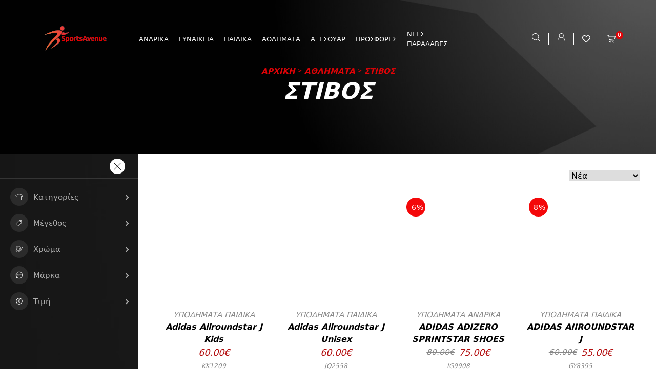

--- FILE ---
content_type: text/html; charset=utf-8
request_url: https://sportsavenue.gr/athlhmata/stibos/
body_size: 22323
content:
<!DOCTYPE html><html><head><meta charSet="utf-8"/><meta name="viewport" content="width=device-width"/><link rel="manifest" href="/manifest.json"/><link rel="apple-touch-icon" href="/apple-touch-icon.png"/><meta name="theme-color" content="#d60208"/><title>ΣΤΙΒΟΣ | SportsAvenue</title><meta name="robots" content="index,follow"/><meta name="description" content=""/><link rel="canonical" href="https://sportsavenue.gr/athlhmata/stibos/"/><meta property="og:title" content="ΣΤΙΒΟΣ | SportsAvenue"/><meta property="og:description" content="ΣΤΙΒΟΣ"/><meta property="og:url" content="https://sportsavenue.gr/athlhmata/stibos/"/><meta property="og:type" content="article"/><meta property="og:locale" content="el"/><meta property="og:image"/><meta property="og:image:width" content="598"/><meta property="og:image:height" content="399"/><script type="application/ld+json">{"@context":"https://schema.org","@type":"BreadcrumbList","itemListElement":[{"@type":"ListItem","position":1,"item":{"@id":"https://sportsavenue.gr/","name":"Αρχικη"}},{"@type":"ListItem","position":2,"item":{"@id":"https://sportsavenue.gr/athlhmata/","name":"ΑΘΛΗΜΑΤΑ"}},{"@type":"ListItem","position":3,"item":{"@id":"https://sportsavenue.gr/athlhmata/stibos/","name":"ΣΤΙΒΟΣ"}}]}</script><meta name="next-head-count" content="18"/><link rel="preload" href="/_next/static/css/c46ab7e149e76c54.css" as="style"/><link rel="stylesheet" href="/_next/static/css/c46ab7e149e76c54.css" data-n-g=""/><link rel="preload" href="/_next/static/css/ca83bc3576f15915.css" as="style"/><link rel="stylesheet" href="/_next/static/css/ca83bc3576f15915.css" data-n-p=""/><noscript data-n-css=""></noscript><script defer="" nomodule="" src="/_next/static/chunks/polyfills-c67a75d1b6f99dc8.js"></script><script src="/_next/static/chunks/webpack-f5e67ee818726d0f.js" defer=""></script><script src="/_next/static/chunks/framework-5f4595e5518b5600.js" defer=""></script><script src="/_next/static/chunks/main-6a9fb77fa0b7e918.js" defer=""></script><script src="/_next/static/chunks/pages/_app-063bcd9b0a0593ea.js" defer=""></script><script src="/_next/static/chunks/88682331-07a2fb867b3be851.js" defer=""></script><script src="/_next/static/chunks/29107295-fbcfe2172188e46f.js" defer=""></script><script src="/_next/static/chunks/868-1d1bc8a3b463dcae.js" defer=""></script><script src="/_next/static/chunks/54-f48b38a697c94ae2.js" defer=""></script><script src="/_next/static/chunks/528-09c52e06d68e08c3.js" defer=""></script><script src="/_next/static/chunks/761-1b41ac6435f3daf2.js" defer=""></script><script src="/_next/static/chunks/234-2c92dacdf8977c89.js" defer=""></script><script src="/_next/static/chunks/pages/%5BparentCategorySlug%5D/%5BcategorySlug%5D-35e86e45159f4fad.js" defer=""></script><script src="/_next/static/NlMiGaE0XtPOH5M7CrVuJ/_buildManifest.js" defer=""></script><script src="/_next/static/NlMiGaE0XtPOH5M7CrVuJ/_ssgManifest.js" defer=""></script></head><body><div id="__next" data-reactroot=""><div class="relative overflow-x-hidden"><div class="relative overflow-x-hidden"><div class="w-full absolute" style="height:92px;top:30px"><div class="px-4 md:px-8 flex flex-wrap"><div class="flex lg:hidden items-center w-1/4"><div class="text-white"><img class="cursor-pointer" src="/assets/images/burger.svg" style="width:25px"/></div></div><div class="w-2/4 lg:w-10/12 xl:w-3/4 flex items-center px-4"><a class="w-full py-4 block logo-container" href="/"><img class="block m-auto" src="/assets/images/logo-dark.png" style="max-height:60px"/></a><div class="hidden lg:block h-full"><nav class="px-4 h-full"><ul class="flex nav-menu h-full items-center"><li class="flex h-full items-center"><a href="/andrika/">ΑΝΔΡΙΚΑ</a><ul class="flex flex-wrap mega-menu"><li class="w-1/2"><a href="/andrika/endymata/">ΕΝΔΥΜΑΤΑ</a><ul class="flex flex-wrap mega-inner-menu"><li class="w-1/3"><a href="/andrika/endymata/shorts/">SHORTS</a></li><li class="w-1/3"><a href="/andrika/endymata/shorts-treksimatos/">SHORTS ΤΡΕΞΙΜΑΤΟΣ</a></li><li class="w-1/3"><a href="/andrika/endymata/amanika/">ΑΜΑΝΙΚΑ</a></li><li class="w-1/3"><a href="/andrika/endymata/antianemika/">ΑΝΤΙΑΝΕΜΙΚΑ</a></li><li class="w-1/3"><a href="/andrika/endymata/antianemika-set/">ΑΝΤΙΑΝΕΜΙΚΑ ΣΕΤ</a></li><li class="w-1/3"><a href="/andrika/endymata/bermoydes/">ΒΕΡΜΟΥΔΕΣ</a></li><li class="w-1/3"><a href="/andrika/endymata/zaketes/">ΖΑΚΕΤΕΣ</a></li><li class="w-1/3"><a href="/andrika/endymata/isothermika/">ΙΣΟΘΕΡΜΙΚΑ</a></li><li class="w-1/3"><a href="/andrika/endymata/kaltses/">ΚΑΛΤΣΕΣ</a></li><li class="w-1/3"><a href="/andrika/endymata/kolan/">ΚΟΛΑΝ</a></li><li class="w-1/3"><a href="/andrika/endymata/magio/">ΜΑΓΙΟ</a></li><li class="w-1/3"><a href="/andrika/endymata/magio-shorts/">ΜΑΓΙΟ SHORTS</a></li><li class="w-1/3"><a href="/andrika/endymata/magio-bermoydes/">ΜΑΓΙΟ ΒΕΡΜΟΥΔΕΣ</a></li><li class="w-1/3"><a href="/andrika/endymata/mployzes/">ΜΠΛΟΥΖΕΣ</a></li><li class="w-1/3"><a href="/andrika/endymata/mployzes-amanikes/">ΜΠΛΟΥΖΕΣ ΑΜΑΝΙΚΕΣ</a></li><li class="w-1/3"><a href="/andrika/endymata/mployzes-kontomanikes/">ΜΠΛΟΥΖΕΣ ΚΟΝΤΟΜΑΝΙΚΕΣ</a></li><li class="w-1/3"><a href="/andrika/endymata/mployzes-makrymanikes/">ΜΠΛΟΥΖΕΣ ΜΑΚΡΥΜΑΝΙΚΕΣ</a></li><li class="w-1/3"><a href="/andrika/endymata/mployzes-treksimatos/">ΜΠΛΟΥΖΕΣ ΤΡΕΞΙΜΑΤΟΣ</a></li><li class="w-1/3"><a href="/andrika/endymata/mpoyfan/">ΜΠΟΥΦΑΝ</a></li><li class="w-1/3"><a href="/andrika/endymata/pantelonia/">ΠΑΝΤΕΛΟΝΙΑ</a></li><li class="w-1/3"><a href="/andrika/endymata/formes/">ΦΟΡΜΕΣ</a></li></ul></li><li class="w-1/2"><a href="/andrika/ypodhmata/">ΥΠΟΔΗΜΑΤΑ</a><ul class="flex flex-wrap mega-inner-menu"><li class="w-1/3"><a href="/andrika/ypodhmata/casual/">CASUAL</a></li><li class="w-1/3"><a href="/andrika/ypodhmata/running/">RUNNING</a></li><li class="w-1/3"><a href="/andrika/ypodhmata/trail/">TRAIL</a></li><li class="w-1/3"><a href="/andrika/ypodhmata/training/">TRAINING</a></li><li class="w-1/3"><a href="/andrika/ypodhmata/mpotakia/">ΜΠΟΤΑΚΙΑ</a></li><li class="w-1/3"><a href="/andrika/ypodhmata/pantofles/">ΠΑΝΤΟΦΛΕΣ</a></li><li class="w-1/3"><a href="/andrika/ypodhmata/sagionares/">ΣΑΓΙΟΝΑΡΕΣ</a></li></ul></li></ul></li><li class="flex h-full items-center"><a href="/gynaikeia/">ΓΥΝΑΙΚΕΙΑ</a><ul class="flex flex-wrap mega-menu-2"><li class="w-full"><a href="/gynaikeia/gynaikeia-endymata/">ΓΥΝΑΙΚΕΙΑ ΕΝΔΥΜΑΤΑ</a><ul class="flex flex-wrap mega-inner-menu"><li class="w-1/3"><a href="/gynaikeia/gynaikeia-endymata/shorts-gynaikeia-endymata/">SHORTS</a></li><li class="w-1/3"><a href="/gynaikeia/gynaikeia-endymata/shorts-treksimatos-gynaikeia-endymata/">SHORTS ΤΡΕΞΙΜΑΤΟΣ</a></li><li class="w-1/3"><a href="/gynaikeia/gynaikeia-endymata/amanika-gynaikeia-endymata/">ΑΜΑΝΙΚΑ</a></li><li class="w-1/3"><a href="/gynaikeia/gynaikeia-endymata/antianemika-gynaikeia-endymata/">ΑΝΤΙΑΝΕΜΙΚΑ</a></li><li class="w-1/3"><a href="/gynaikeia/gynaikeia-endymata/bermoydes-gynaikeia-endymata/">ΒΕΡΜΟΥΔΕΣ</a></li><li class="w-1/3"><a href="/gynaikeia/gynaikeia-endymata/zaketes-gynaikeia-endymata/">ΖΑΚΕΤΕΣ</a></li><li class="w-1/3"><a href="/gynaikeia/gynaikeia-endymata/kaltses-gynaikeia-endymata/">ΚΑΛΤΣΕΣ</a></li><li class="w-1/3"><a href="/gynaikeia/gynaikeia-endymata/kolan-gynaikeia-endymata/">ΚΟΛΑΝ</a></li><li class="w-1/3"><a href="/gynaikeia/gynaikeia-endymata/kolan-podhlasias-gynaikeia-endymata/">ΚΟΛΑΝ ΠΟΔΗΛΑΣΙΑΣ</a></li><li class="w-1/3"><a href="/gynaikeia/gynaikeia-endymata/kormakia/">ΚΟΡΜΑΚΙΑ</a></li><li class="w-1/3"><a href="/gynaikeia/gynaikeia-endymata/magio-gynaikeia-endymata/">ΜΑΓΙΟ</a></li><li class="w-1/3"><a href="/gynaikeia/gynaikeia-endymata/mployzes-gynaikeia-endymata/">ΜΠΛΟΥΖΕΣ</a></li><li class="w-1/3"><a href="/gynaikeia/gynaikeia-endymata/mployzes-amanikes-gynaikeia-endymata/">ΜΠΛΟΥΖΕΣ ΑΜΑΝΙΚΕΣ</a></li><li class="w-1/3"><a href="/gynaikeia/gynaikeia-endymata/mployzes-kontomanikes-gynaikeia-endymata/">ΜΠΛΟΥΖΕΣ ΚΟΝΤΟΜΑΝΙΚΕΣ</a></li><li class="w-1/3"><a href="/gynaikeia/gynaikeia-endymata/mployzes-makrymanikes-gynaikeia-endymata/">ΜΠΛΟΥΖΕΣ ΜΑΚΡΥΜΑΝΙΚΕΣ</a></li><li class="w-1/3"><a href="/gynaikeia/gynaikeia-endymata/mployzes-treksimatos-gynaikeia-endymata/">ΜΠΛΟΥΖΕΣ ΤΡΕΞΙΜΑΤΟΣ</a></li><li class="w-1/3"><a href="/gynaikeia/gynaikeia-endymata/mpoystakia/">ΜΠΟΥΣΤΑΚΙΑ</a></li><li class="w-1/3"><a href="/gynaikeia/gynaikeia-endymata/mpoyfan-gynaikeia-endymata/">ΜΠΟΥΦΑΝ</a></li><li class="w-1/3"><a href="/gynaikeia/gynaikeia-endymata/pantelonia-gynaikeia-endymata/">ΠΑΝΤΕΛΟΝΙΑ</a></li><li class="w-1/3"><a href="/gynaikeia/gynaikeia-endymata/foremata/">ΦΟΡΕΜΑΤΑ</a></li><li class="w-1/3"><a href="/gynaikeia/gynaikeia-endymata/formes-gynaikeia-endymata/">ΦΟΡΜΕΣ</a></li><li class="w-1/3"><a href="/gynaikeia/gynaikeia-endymata/foystes/">ΦΟΥΣΤΕΣ</a></li></ul></li><li class="w-full"><a href="/gynaikeia/ypodhmata-gynaikeia/">ΓΥΝΑΙΚΕΙΑ ΥΠΟΔΗΜΑΤΑ</a><ul class="flex flex-wrap mega-inner-menu"><li class="w-1/3"><a href="/gynaikeia/ypodhmata-gynaikeia/casual-ypodhmata-gynaikeia/">CASUAL</a></li><li class="w-1/3"><a href="/gynaikeia/ypodhmata-gynaikeia/running-ypodhmata-gynaikeia/">RUNNING</a></li><li class="w-1/3"><a href="/gynaikeia/ypodhmata-gynaikeia/trails/">TRAILS</a></li><li class="w-1/3"><a href="/gynaikeia/ypodhmata-gynaikeia/mpotakia-ypodhmata-gynaikeia/">ΜΠΟΤΑΚΙΑ</a></li><li class="w-1/3"><a href="/gynaikeia/ypodhmata-gynaikeia/pantofles-ypodhmata-gynaikeia/">ΠΑΝΤΟΦΛΈΣ</a></li><li class="w-1/3"><a href="/gynaikeia/ypodhmata-gynaikeia/sagionares-ypodhmata-gynaikeia/">ΣΑΓΙΟΝΑΡΕΣ</a></li></ul></li></ul></li><li class="flex h-full items-center"><a href="/paidika/">ΠΑΙΔΙΚΑ</a><ul class="flex flex-wrap mega-menu-2"><li class="w-full"><a href="/paidika/bebe-endymata/">BEBE ΕΝΔΥΜΑΤΑ</a><ul class="flex flex-wrap mega-inner-menu"><li class="w-1/3"><a href="/paidika/bebe-endymata/bebe-set/">BEBE ΣΕΤ</a></li><li class="w-1/3"><a href="/paidika/bebe-endymata/kaltses-bebe-endymata/">ΚΑΛΤΣΕΣ</a></li><li class="w-1/3"><a href="/paidika/bebe-endymata/mpoyfan-bebe-endymata/">ΜΠΟΥΦΑΝ</a></li><li class="w-1/3"><a href="/paidika/bebe-endymata/mpoyfan-bebe-endymata-paidika/">ΜΠΟΥΦΑΝ</a></li><li class="w-1/3"><a href="/paidika/bebe-endymata/formes-bebe-endymata/">ΦΟΡΜΕΣ</a></li></ul></li><li class="w-full"><a href="/paidika/bebe-ypodhmata/">BEBE ΥΠΟΔΗΜΑΤΑ</a><ul class="flex flex-wrap mega-inner-menu"><li class="w-1/3"><a href="/paidika/bebe-ypodhmata/casual-bebe-ypodhmata/">CASUAL</a></li><li class="w-1/3"><a href="/paidika/bebe-ypodhmata/running-bebe-ypodhmata/">RUNNING</a></li><li class="w-1/3"><a href="/paidika/bebe-ypodhmata/agkalias/">ΑΓΚΑΛΙΑΣ</a></li><li class="w-1/3"><a href="/paidika/bebe-ypodhmata/mpotakia-bebe-ypodhmata/">ΜΠΟΤΑΚΙΑ</a></li><li class="w-1/3"><a href="/paidika/bebe-ypodhmata/pedila-bebe-ypodhmata/">ΠΕΔΙΛΑ</a></li></ul></li><li class="w-full"><a href="/paidika/paidika-endymata/">ΠΑΙΔΙΚΑ ΕΝΔΥΜΑΤΑ</a><ul class="flex flex-wrap mega-inner-menu"><li class="w-1/3"><a href="/paidika/paidika-endymata/shorts-paidika-endymata/">SHORTS</a></li><li class="w-1/3"><a href="/paidika/paidika-endymata/shorts-magio/">SHORTS ΜΑΓΙΟ</a></li><li class="w-1/3"><a href="/paidika/paidika-endymata/amanika-paidika-endymata/">ΑΜΑΝΙΚΑ</a></li><li class="w-1/3"><a href="/paidika/paidika-endymata/antianemika-paidika-endymata/">ΑΝΤΙΑΝΕΜΙΚΑ</a></li><li class="w-1/3"><a href="/paidika/paidika-endymata/bermoydes-paidika-endymata/">ΒΕΡΜΟΥΔΕΣ</a></li><li class="w-1/3"><a href="/paidika/paidika-endymata/zaketes-paidika-endymata/">ΖΑΚΕΤΕΣ</a></li><li class="w-1/3"><a href="/paidika/paidika-endymata/isothermika-paidika-endymata/">ΙΣΟΘΕΡΜΙΚΑ</a></li><li class="w-1/3"><a href="/paidika/paidika-endymata/kaltses-paidika-endymata/">ΚΑΛΤΣΕΣ</a></li><li class="w-1/3"><a href="/paidika/paidika-endymata/kolan-paidika-endymata/">ΚΟΛΑΝ</a></li><li class="w-1/3"><a href="/paidika/paidika-endymata/magio-paidika-endymata/">ΜΑΓΙΟ</a></li><li class="w-1/3"><a href="/paidika/paidika-endymata/mployzes-paidika-endymata/">ΜΠΛΟΥΖΕΣ</a></li><li class="w-1/3"><a href="/paidika/paidika-endymata/mployzes-amanikes-paidika-endymata/">ΜΠΛΟΥΖΕΣ ΑΜΑΝΙΚΕΣ</a></li><li class="w-1/3"><a href="/paidika/paidika-endymata/mployzes-kontomanikes-paidika-endymata/">ΜΠΛΟΥΖΕΣ ΚΟΝΤΟΜΑΝΙΚΕΣ</a></li><li class="w-1/3"><a href="/paidika/paidika-endymata/mployzes-makrymanikes-paidika-endymata/">ΜΠΛΟΥΖΕΣ ΜΑΚΡΥΜΑΝΙΚΕΣ</a></li><li class="w-1/3"><a href="/paidika/paidika-endymata/mpoystakia-paidika-endymata/">ΜΠΟΥΣΤΑΚΙΑ</a></li><li class="w-1/3"><a href="/paidika/paidika-endymata/mpoyfan-paidika-endymata/">ΜΠΟΥΦΑΝ</a></li><li class="w-1/3"><a href="/paidika/paidika-endymata/pantelonia-paidika-endymata/">ΠΑΝΤΕΛΟΝΙΑ</a></li><li class="w-1/3"><a href="/paidika/paidika-endymata/set-isothermika-paidika-endymata/">ΣΕΤ ΙΣΟΘΕΡΜΙΚΑ</a></li><li class="w-1/3"><a href="/paidika/paidika-endymata/set-paidika/">ΣΕΤ ΠΑΙΔΙΚΑ</a></li><li class="w-1/3"><a href="/paidika/paidika-endymata/formes-paidika-endymata/">ΦΟΡΜΕΣ</a></li></ul></li><li class="w-full"><a href="/paidika/paidika-ypodhmata/">ΠΑΙΔΙΚΑ ΥΠΟΔΗΜΑΤΑ</a><ul class="flex flex-wrap mega-inner-menu"><li class="w-1/3"><a href="/paidika/paidika-ypodhmata/casual-paidika-ypodhmata/">CASUAL</a></li><li class="w-1/3"><a href="/paidika/paidika-ypodhmata/running-paidika-ypodhmata/">RUNNING</a></li><li class="w-1/3"><a href="/paidika/paidika-ypodhmata/trail-paidika-ypodhmata/">TRAIL</a></li><li class="w-1/3"><a href="/paidika/paidika-ypodhmata/mpotakia-paidika-ypodhmata/">ΜΠΟΤΑΚΙΑ</a></li><li class="w-1/3"><a href="/paidika/paidika-ypodhmata/mpotes-paidika-ypodhmata/">ΜΠΟΤΕΣ</a></li><li class="w-1/3"><a href="/paidika/paidika-ypodhmata/pantofles-paidika-ypodhmata/">ΠΑΝΤΟΦΛΕΣ</a></li><li class="w-1/3"><a href="/paidika/paidika-ypodhmata/pedila-paidika-ypodhmata/">ΠΕΔΙΛΑ</a></li><li class="w-1/3"><a href="/paidika/paidika-ypodhmata/sagionares-paidika-ypodhmata/">ΣΑΓΙΟΝΑΡΕΣ</a></li><li class="w-1/3"><a href="/paidika/paidika-ypodhmata/sandalia-paidika-ypodhmata/">ΣΑΝΔΑΛΙΑ</a></li></ul></li></ul></li><li class="flex h-full items-center"><a href="/athlhmata/">ΑΘΛΗΜΑΤΑ</a><ul class="flex flex-wrap mega-menu-2"><li class="w-full"><a href="/athlhmata/arsh-barwn/">ΑΡΣΗ ΒΑΡΩΝ</a><ul class="flex flex-wrap mega-inner-menu"></ul></li><li class="w-full"><a href="/athlhmata/boley/">ΒΟΛΕΫ</a><ul class="flex flex-wrap mega-inner-menu"><li class="w-1/3"><a href="/athlhmata/boley/epigonatides/">ΕΠΙΓΟΝΑΤΙΔΕΣ</a></li><li class="w-1/3"><a href="/athlhmata/boley/ypodhmata-andrika-boley/">ΥΠΟΔΗΜΑΤΑ ΑΝΔΡΙΚΑ</a></li><li class="w-1/3"><a href="/athlhmata/boley/ypodhmata-gynaikeia-boley/">ΥΠΟΔΗΜΑΤΑ ΓΥΝΑΙΚΕΙΑ</a></li><li class="w-1/3"><a href="/athlhmata/boley/ypodhmata-paidika-boley/">ΥΠΟΔΗΜΑΤΑ ΠΑΙΔΙΚΑ</a></li></ul></li><li class="w-full"><a href="/athlhmata/kolymbhsh/">ΚΟΛΥΜΒΗΣΗ</a><ul class="flex flex-wrap mega-inner-menu"><li class="w-1/3"><a href="/athlhmata/kolymbhsh/skoyfia-unisex/">ΣΚΟΥΦΙΑ UNISEX</a></li><li class="w-1/3"><a href="/athlhmata/kolymbhsh/skoyfia-andrika/">ΣΚΟΥΦΙΑ ΑΝΔΡΙΚΑ</a></li><li class="w-1/3"><a href="/athlhmata/kolymbhsh/skoyfia-paidika/">ΣΚΟΥΦΙΑ ΠΑΙΔΙΚΑ</a></li></ul></li><li class="w-full"><a href="/athlhmata/mpasket/">ΜΠΑΣΚΕΤ</a><ul class="flex flex-wrap mega-inner-menu"><li class="w-1/3"><a href="/athlhmata/mpasket/endymata-faneles-mpasket/">ΕΝΔΥΜΑΤΑ ΦΑΝΕΛΕΣ ΜΠΑΣΚΕΤ</a></li><li class="w-1/3"><a href="/athlhmata/mpasket/manikia/">ΜΑΝΙΚΙΑ</a></li><li class="w-1/3"><a href="/athlhmata/mpasket/mpales/">ΜΠΑΛΕΣ</a></li><li class="w-1/3"><a href="/athlhmata/mpasket/ypodhmata-andrika/">ΥΠΟΔΗΜΑΤΑ ΑΝΔΡΙΚΑ</a></li><li class="w-1/3"><a href="/athlhmata/mpasket/ypodhmata-paidika/">ΥΠΟΔΗΜΑΤΑ ΠΑΙΔΙΚΑ</a></li></ul></li><li class="w-full"><a href="/athlhmata/palh/">ΠΑΛΗ</a><ul class="flex flex-wrap mega-inner-menu"></ul></li><li class="w-full"><a href="/athlhmata/podosfairo/">ΠΟΔΟΣΦΑΙΡΟ</a><ul class="flex flex-wrap mega-inner-menu"><li class="w-1/3"><a href="/athlhmata/podosfairo/aksesoyar-gantia-podosfairoy/">ΑΞΕΣΟΥΑΡ ΓΑΝΤΙΑ ΠΟΔΟΣΦΑΙΡΟΥ</a></li><li class="w-1/3"><a href="/athlhmata/podosfairo/aksesoyar-destres/">ΑΞΕΣΟΥΑΡ ΔΕΣΤΡΕΣ</a></li><li class="w-1/3"><a href="/athlhmata/podosfairo/aksesoyar-epikalamides/">ΑΞΕΣΟΥΑΡ ΕΠΙΚΑΛΑΜΙΔΕΣ</a></li><li class="w-1/3"><a href="/athlhmata/podosfairo/aksesoyar-epistragalides/">ΑΞΕΣΟΥΑΡ ΕΠΙΣΤΡΑΓΑΛΙΔΕΣ</a></li><li class="w-1/3"><a href="/athlhmata/podosfairo/aksesoyar-kaltses-podosfairoy/">ΑΞΕΣΟΥΑΡ ΚΑΛΤΣΕΣ ΠΟΔΟΣΦΑΙΡΟΥ</a></li><li class="w-1/3"><a href="/athlhmata/podosfairo/aksesoyar-mpales-podosfairoy/">ΑΞΕΣΟΥΑΡ ΜΠΑΛΕΣ ΠΟΔΟΣΦΑΙΡΟΥ</a></li><li class="w-1/3"><a href="/athlhmata/podosfairo/aksesoyar-prostateytika-manikia-podosfairoy/">ΑΞΕΣΟΥΑΡ ΠΡΟΣΤΑΤΕΥΤΙΚΑ ΜΑΝΙΚΙΑ ΠΟΔΟΣΦΑΙΡΟΥ</a></li><li class="w-1/3"><a href="/athlhmata/podosfairo/aksesoyar-tapes-podosfairoy/">ΑΞΕΣΟΥΑΡ ΤΑΠΕΣ ΠΟΔΟΣΦΑΙΡΟΥ</a></li><li class="w-1/3"><a href="/athlhmata/podosfairo/aksesoyar-trompes-podosfairoy/">ΑΞΕΣΟΥΑΡ ΤΡΟΜΠΕΣ ΠΟΔΟΣΦΑΙΡΟΥ</a></li><li class="w-1/3"><a href="/athlhmata/podosfairo/endymata-shorts-diathsias/">ΕΝΔΥΜΑΤΑ SHORTS ΔΙΑΤΗΣΙΑΣ</a></li><li class="w-1/3"><a href="/athlhmata/podosfairo/endymata-shorts-podosfairoy/">ΕΝΔΥΜΑΤΑ SHORTS ΠΟΔΟΣΦΑΙΡΟΥ</a></li><li class="w-1/3"><a href="/athlhmata/podosfairo/endymata-diakritika/">ΕΝΔΥΜΑΤΑ ΔΙΑΚΡΙΤΙΚΑ</a></li><li class="w-1/3"><a href="/athlhmata/podosfairo/endymata-faneles-diathsias/">ΕΝΔΥΜΑΤΑ ΦΑΝΕΛΕΣ ΔΙΑΤΗΣΙΑΣ</a></li><li class="w-1/3"><a href="/athlhmata/podosfairo/endymata-faneles-podosfairoy/">ΕΝΔΥΜΑΤΑ ΦΑΝΕΛΕΣ ΠΟΔΟΣΦΑΙΡΟΥ</a></li><li class="w-1/3"><a href="/athlhmata/podosfairo/mployza-termatofylaka/">ΜΠΛΟΥΖΑ ΤΕΡΜΑΤΟΦΥΛΑΚΑ</a></li><li class="w-1/3"><a href="/athlhmata/podosfairo/omades-fc-barcelona/">ΟΜΑΔΕΣ FC BARCELONA</a></li><li class="w-1/3"><a href="/athlhmata/podosfairo/omades-real-madrid/">ΟΜΑΔΕΣ REAL MADRID</a></li><li class="w-1/3"><a href="/athlhmata/podosfairo/ypodhmata-bebe-me-sxares/">ΥΠΟΔΗΜΑΤΑ BEBE ΜΕ ΣΧΑΡΕΣ</a></li><li class="w-1/3"><a href="/athlhmata/podosfairo/ypodhmata-andrika-me-sxares/">ΥΠΟΔΗΜΑΤΑ ΑΝΔΡΙΚΑ ΜΕ ΣΧΑΡΕΣ</a></li><li class="w-1/3"><a href="/athlhmata/podosfairo/ypodhmata-andrika-me-tapes/">ΥΠΟΔΗΜΑΤΑ ΑΝΔΡΙΚΑ ΜΕ ΤΑΠΕΣ</a></li><li class="w-1/3"><a href="/athlhmata/podosfairo/ypodhmata-andrika-salas/">ΥΠΟΔΗΜΑΤΑ ΑΝΔΡΙΚΑ ΣΑΛΑΣ</a></li><li class="w-1/3"><a href="/athlhmata/podosfairo/ypodhmata-paidika-me-sxares/">ΥΠΟΔΗΜΑΤΑ ΠΑΙΔΙΚΑ ΜΕ ΣΧΑΡΕΣ</a></li><li class="w-1/3"><a href="/athlhmata/podosfairo/ypodhmata-paidika-me-tapes/">ΥΠΟΔΗΜΑΤΑ ΠΑΙΔΙΚΑ ΜΕ ΤΑΠΕΣ</a></li></ul></li><li class="w-full"><a href="/athlhmata/stibos/">ΣΤΙΒΟΣ</a><ul class="flex flex-wrap mega-inner-menu"><li class="w-1/3"><a href="/athlhmata/stibos/ypodhmata-unisex/">ΥΠΟΔΗΜΑΤΑ UNISEX</a></li><li class="w-1/3"><a href="/athlhmata/stibos/ypodhmata-andrika-stibos/">ΥΠΟΔΗΜΑΤΑ ΑΝΔΡΙΚΑ</a></li><li class="w-1/3"><a href="/athlhmata/stibos/ypodhmata-gynaikeia-stibos/">ΥΠΟΔΗΜΑΤΑ ΓΥΝΑΙΚΕΙΑ</a></li><li class="w-1/3"><a href="/athlhmata/stibos/ypodhmata-paidika-stibos/">ΥΠΟΔΗΜΑΤΑ ΠΑΙΔΙΚΑ</a></li></ul></li><li class="w-full"><a href="/athlhmata/tenis/">ΤΕΝΙΣ</a><ul class="flex flex-wrap mega-inner-menu"><li class="w-1/3"><a href="/athlhmata/tenis/ypodhmata-andrika-tenis/">ΥΠΟΔΗΜΑΤΑ ΑΝΔΡΙΚΑ</a></li><li class="w-1/3"><a href="/athlhmata/tenis/ypodhmata-gynaikeia-tenis/">ΥΠΟΔΗΜΑΤΑ ΓΥΝΑΙΚΕΙΑ</a></li><li class="w-1/3"><a href="/athlhmata/tenis/ypodhmata-paidika-tenis/">ΥΠΟΔΗΜΑΤΑ ΠΑΙΔΙΚΑ</a></li></ul></li><li class="w-full"><a href="/athlhmata/xantmpol/">ΧΑΝΤΜΠΟΛ</a><ul class="flex flex-wrap mega-inner-menu"><li class="w-1/3"><a href="/athlhmata/xantmpol/ypodhmata-andrika-xantmpol/">ΥΠΟΔΗΜΑΤΑ ΑΝΔΡΙΚΑ</a></li><li class="w-1/3"><a href="/athlhmata/xantmpol/ypodhmata-paidika-xantmpol/">ΥΠΟΔΗΜΑΤΑ ΠΑΙΔΙΚΑ</a></li></ul></li></ul></li><li class="flex h-full items-center"><a href="/aksesoyar/">ΑΞΕΣΟΥΑΡ</a><ul class="flex flex-wrap mega-menu-2"><li class="w-full"><a href="/aksesoyar/gantia-aksesoyar/">ΓΑΝΤΙΑ</a><ul class="flex flex-wrap mega-inner-menu"><li class="w-1/3"><a href="/aksesoyar/gantia-aksesoyar/gantia-andrika/">ΓΑΝΤΙΑ ΑΝΔΡΙΚΑ</a></li><li class="w-1/3"><a href="/aksesoyar/gantia-aksesoyar/gantia-paidika/">ΓΑΝΤΙΑ ΠΑΙΔΙΚΑ</a></li></ul></li><li class="w-full"><a href="/aksesoyar/kapela/">ΚΑΠΕΛΑ</a><ul class="flex flex-wrap mega-inner-menu"><li class="w-1/3"><a href="/aksesoyar/kapela/bebe-kapela/">BEBE</a></li><li class="w-1/3"><a href="/aksesoyar/kapela/unisex-kapela/">UNISEX</a></li><li class="w-1/3"><a href="/aksesoyar/kapela/andrika-kapela/">ΑΝΔΡΙΚΑ</a></li><li class="w-1/3"><a href="/aksesoyar/kapela/gynaikeia-kapela/">ΓΥΝΑΙΚΕΙΑ</a></li><li class="w-1/3"><a href="/aksesoyar/kapela/paidika-kapela/">ΠΑΙΔΙΚΑ</a></li></ul></li><li class="w-full"><a href="/aksesoyar/loipa-aksesoyar/">ΛΟΙΠΑ ΑΞΕΣΟΥΑΡ</a><ul class="flex flex-wrap mega-inner-menu"><li class="w-1/3"><a href="/aksesoyar/loipa-aksesoyar/full-face/">FULL FACE</a></li><li class="w-1/3"><a href="/aksesoyar/loipa-aksesoyar/gantia/">ΓΑΝΤΙΑ</a></li><li class="w-1/3"><a href="/aksesoyar/loipa-aksesoyar/gantia-arshs-barwn/">ΓΑΝΤΙΑ ΑΡΣΗΣ ΒΑΡΩΝ</a></li><li class="w-1/3"><a href="/aksesoyar/loipa-aksesoyar/gyalia-kolymbhshs/">ΓΥΑΛΙΑ ΚΟΛΥΜΒΗΣΗΣ</a></li><li class="w-1/3"><a href="/aksesoyar/loipa-aksesoyar/thhkes-kinhtoy/">ΘΗΚΕΣ ΚΙΝΗΤΟΥ</a></li><li class="w-1/3"><a href="/aksesoyar/loipa-aksesoyar/kaskol/">ΚΑΣΚΟΛ</a></li><li class="w-1/3"><a href="/aksesoyar/loipa-aksesoyar/manikia-basket/">ΜΑΝΙΚΙΑ BASKET</a></li><li class="w-1/3"><a href="/aksesoyar/loipa-aksesoyar/perikarpia/">ΠΕΡΙΚΑΡΠΙΑ</a></li><li class="w-1/3"><a href="/aksesoyar/loipa-aksesoyar/perilaimia/">ΠΕΡΙΛΑΙΜΙΑ</a></li><li class="w-1/3"><a href="/aksesoyar/loipa-aksesoyar/perimetwpia/">ΠΕΡΙΜΕΤΩΠΙΑ</a></li><li class="w-1/3"><a href="/aksesoyar/loipa-aksesoyar/petsetes/">ΠΕΤΣΕΤΕΣ</a></li></ul></li><li class="w-full"><a href="/aksesoyar/sakoi-tsantes/">ΣΑΚΟΙ ΤΣΑΝΤΕΣ</a><ul class="flex flex-wrap mega-inner-menu"><li class="w-1/3"><a href="/aksesoyar/sakoi-tsantes/mpananes/">ΜΠΑΝΑΝΕΣ</a></li><li class="w-1/3"><a href="/aksesoyar/sakoi-tsantes/sakoi/">ΣΑΚΟΙ</a></li><li class="w-1/3"><a href="/aksesoyar/sakoi-tsantes/tsantakia/">ΤΣΑΝΤΑΚΙΑ</a></li><li class="w-1/3"><a href="/aksesoyar/sakoi-tsantes/tsantakia-wmoy/">ΤΣΑΝΤΑΚΙΑ ΩΜΟΥ</a></li><li class="w-1/3"><a href="/aksesoyar/sakoi-tsantes/tsantes/">ΤΣΑΝΤΕΣ</a></li></ul></li><li class="w-full"><a href="/aksesoyar/skoyfia-xeimerina/">ΣΚΟΥΦΙΑ ΧΕΙΜΕΡΙΝΑ</a><ul class="flex flex-wrap mega-inner-menu"><li class="w-1/3"><a href="/aksesoyar/skoyfia-xeimerina/bebe/">BEBE</a></li><li class="w-1/3"><a href="/aksesoyar/skoyfia-xeimerina/unisex/">UNISEX</a></li><li class="w-1/3"><a href="/aksesoyar/skoyfia-xeimerina/andrika-skoyfia-xeimerina/">ΑΝΔΡΙΚΑ</a></li><li class="w-1/3"><a href="/aksesoyar/skoyfia-xeimerina/gynaikeia-skoyfia-xeimerina/">ΓΥΝΑΙΚΕΙΑ</a></li><li class="w-1/3"><a href="/aksesoyar/skoyfia-xeimerina/paidika-skoyfia-xeimerina/">ΠΑΙΔΙΚΑ</a></li></ul></li></ul></li><li class="flex h-full items-center"><a href="/prosfores/">ΠΡΟΣΦΟΡΕΣ</a></li><li class="flex h-full items-center"><a href="/nees-paralaves-2026-w/">ΝΕΕΣ ΠΑΡΑΛΑΒΕΣ</a></li></ul></nav></div></div><div class="w-1/4 lg:w-2/12 xl:w-1/4 flex items-center px-4 justify-end"><div class="flex flex-no-wrap justify-end pl-0 xl:pl-4 w-auto"><div class="lg:block hidden"><div class="px-2 xl:px-4 br-1-w"><div><button class="tt-dropdown-toggle" data-id="searchBox"><img src="/assets/images/search.svg"/></button><div class="searchModal false"><div class="top-right-close"><img src="/assets/icons/close.svg" alt="close icon"/></div><div class="search-input-container"><h3 class="w-full text-center">Αναζητηση Προϊοντος</h3><div class="flex pt-8 w-full"><input type="text" value="" name="search" placeholder="Ψάχνω για..."/><img class="mr-4" src="/assets/icons/close.svg" width="14" alt="close icon"/><img src="/assets/images/search-dark.svg"/></div></div><div class="container mx-auto"><div class="py-8 w-full"><div class="grid grid-cols-1 md:grid-cols-2 lg:grid-cols-4 gap-x-2 gap-y-6"></div></div></div></div></div></div></div><div class="lg:block hidden"><div class="px-2 xl:px-4 br-1-w"><div><button data-id="account"><img src="/assets/images/user.svg"/></button></div></div></div><div class="lg:block hidden"><div class="px-2 xl:px-4 br-1-w flex h-full items-center"><div><a href="/wishlist/"><img src="/assets/images/heart.svg" style="width:16px"/></a></div></div></div><div><div class="px-2 xl:px-4 flex h-full items-center"><div><a class="flex items-center" data-id="miniCart" href="/cart/"><img src="/assets/images/cart.svg"/><div class="tt-badge-cart text-center">0</div></a></div></div></div></div><div class="block lg:hidden"><div class="fixed-action-bar" style="bottom:0px;position:fixed"><div class="flex flex-no-wrap justify-evenly px-4 py-4 w-auto"><div class="px-2 xl:px-4 br-1-w"><div><button class="tt-dropdown-toggle" data-id="searchBox"><img src="/assets/images/search.svg"/></button><div class="searchModal false"><div class="top-right-close"><img src="/assets/icons/close.svg" alt="close icon"/></div><div class="search-input-container"><h3 class="w-full text-center">Αναζητηση Προϊοντος</h3><div class="flex pt-8 w-full"><input type="text" value="" name="search" placeholder="Ψάχνω για..."/><img class="mr-4" src="/assets/icons/close.svg" width="14" alt="close icon"/><img src="/assets/images/search-dark.svg"/></div></div><div class="container mx-auto"><div class="py-8 w-full"><div class="grid grid-cols-1 md:grid-cols-2 lg:grid-cols-4 gap-x-2 gap-y-6"></div></div></div></div></div></div><div class="px-2 xl:px-4 br-1-w"><div><button data-id="account"><img src="/assets/images/user.svg"/></button></div></div><div class="px-2 xl:px-4 br-1-w flex h-full items-center"><div><a href="/wishlist/"><img src="/assets/images/heart.svg" style="width:16px"/></a></div></div></div></div></div></div></div></div><nav class="px-4 h-full"><div class="pro-sidebar collapsed"><div class="pro-sidebar-inner"><div class="pro-sidebar-layout"><div class="pro-sidebar-header"><div><div class="mm-close"><img src="/assets/images/close.svg"/></div><div><a class="w-full py-4 block"><img class="block m-auto" src="/assets/images/logo-dark.png" alt="Sports Avenue" style="max-width:160px"/></a></div></div></div><div class="pro-sidebar-content"><nav class="pro-menu shaped square inner-submenu-arrows"><ul><li class="pro-menu-item pro-sub-menu"><div class="pro-inner-item" role="button" tabindex="0"><span class="pro-item-content">ΑΝΔΡΙΚΑ</span><span class="pro-arrow-wrapper"><span class="pro-arrow"></span></span></div><div class="react-slidedown pro-inner-list-item"><div><ul><li class="pro-menu-item pro-sub-menu"><div class="pro-inner-item" role="button" tabindex="0"><span class="pro-item-content">ΕΝΔΥΜΑΤΑ</span><span class="pro-arrow-wrapper"><span class="pro-arrow"></span></span></div><div class="react-slidedown pro-inner-list-item"><div><ul><li class="pro-menu-item"><div class="pro-inner-item" tabindex="0" role="button"><span class="pro-item-content"><a href="/andrika/endymata/shorts/">SHORTS</a></span></div></li><li class="pro-menu-item"><div class="pro-inner-item" tabindex="0" role="button"><span class="pro-item-content"><a href="/andrika/endymata/shorts-basket/">SHORTS BASKET</a></span></div></li><li class="pro-menu-item"><div class="pro-inner-item" tabindex="0" role="button"><span class="pro-item-content"><a href="/andrika/endymata/shorts-diaithsias/">SHORTS ΔΙΑΙΤΗΣΙΑΣ</a></span></div></li><li class="pro-menu-item"><div class="pro-inner-item" tabindex="0" role="button"><span class="pro-item-content"><a href="/andrika/endymata/shorts-treksimatos/">SHORTS ΤΡΕΞΙΜΑΤΟΣ</a></span></div></li><li class="pro-menu-item"><div class="pro-inner-item" tabindex="0" role="button"><span class="pro-item-content"><a href="/andrika/endymata/amanika/">ΑΜΑΝΙΚΑ</a></span></div></li><li class="pro-menu-item"><div class="pro-inner-item" tabindex="0" role="button"><span class="pro-item-content"><a href="/andrika/endymata/antianemika/">ΑΝΤΙΑΝΕΜΙΚΑ</a></span></div></li><li class="pro-menu-item"><div class="pro-inner-item" tabindex="0" role="button"><span class="pro-item-content"><a href="/andrika/endymata/antianemika-set/">ΑΝΤΙΑΝΕΜΙΚΑ ΣΕΤ</a></span></div></li><li class="pro-menu-item"><div class="pro-inner-item" tabindex="0" role="button"><span class="pro-item-content"><a href="/andrika/endymata/bermoydes/">ΒΕΡΜΟΥΔΕΣ</a></span></div></li><li class="pro-menu-item"><div class="pro-inner-item" tabindex="0" role="button"><span class="pro-item-content"><a href="/andrika/endymata/eswroyxa/">ΕΣΩΡΟΥΧΑ</a></span></div></li><li class="pro-menu-item"><div class="pro-inner-item" tabindex="0" role="button"><span class="pro-item-content"><a href="/andrika/endymata/zaketes/">ΖΑΚΕΤΕΣ</a></span></div></li><li class="pro-menu-item"><div class="pro-inner-item" tabindex="0" role="button"><span class="pro-item-content"><a href="/andrika/endymata/isothermika/">ΙΣΟΘΕΡΜΙΚΑ</a></span></div></li><li class="pro-menu-item"><div class="pro-inner-item" tabindex="0" role="button"><span class="pro-item-content"><a href="/andrika/endymata/kaltses/">ΚΑΛΤΣΕΣ</a></span></div></li><li class="pro-menu-item"><div class="pro-inner-item" tabindex="0" role="button"><span class="pro-item-content"><a href="/andrika/endymata/kolan/">ΚΟΛΑΝ</a></span></div></li><li class="pro-menu-item"><div class="pro-inner-item" tabindex="0" role="button"><span class="pro-item-content"><a href="/andrika/endymata/kolan-podhlasias/">ΚΟΛΑΝ ΠΟΔΗΛΑΣΙΑΣ</a></span></div></li><li class="pro-menu-item"><div class="pro-inner-item" tabindex="0" role="button"><span class="pro-item-content"><a href="/andrika/endymata/magio/">ΜΑΓΙΟ</a></span></div></li><li class="pro-menu-item"><div class="pro-inner-item" tabindex="0" role="button"><span class="pro-item-content"><a href="/andrika/endymata/magio-shorts/">ΜΑΓΙΟ SHORTS</a></span></div></li><li class="pro-menu-item"><div class="pro-inner-item" tabindex="0" role="button"><span class="pro-item-content"><a href="/andrika/endymata/magio-bermoydes/">ΜΑΓΙΟ ΒΕΡΜΟΥΔΕΣ</a></span></div></li><li class="pro-menu-item"><div class="pro-inner-item" tabindex="0" role="button"><span class="pro-item-content"><a href="/andrika/endymata/mployzes/">ΜΠΛΟΥΖΕΣ</a></span></div></li><li class="pro-menu-item"><div class="pro-inner-item" tabindex="0" role="button"><span class="pro-item-content"><a href="/andrika/endymata/mployzes-amanikes/">ΜΠΛΟΥΖΕΣ ΑΜΑΝΙΚΕΣ</a></span></div></li><li class="pro-menu-item"><div class="pro-inner-item" tabindex="0" role="button"><span class="pro-item-content"><a href="/andrika/endymata/mployzes-kontomanikes/">ΜΠΛΟΥΖΕΣ ΚΟΝΤΟΜΑΝΙΚΕΣ</a></span></div></li><li class="pro-menu-item"><div class="pro-inner-item" tabindex="0" role="button"><span class="pro-item-content"><a href="/andrika/endymata/mployzes-makrymanikes/">ΜΠΛΟΥΖΕΣ ΜΑΚΡΥΜΑΝΙΚΕΣ</a></span></div></li><li class="pro-menu-item"><div class="pro-inner-item" tabindex="0" role="button"><span class="pro-item-content"><a href="/andrika/endymata/mployzes-treksimatos/">ΜΠΛΟΥΖΕΣ ΤΡΕΞΙΜΑΤΟΣ</a></span></div></li><li class="pro-menu-item"><div class="pro-inner-item" tabindex="0" role="button"><span class="pro-item-content"><a href="/andrika/endymata/mpoyfan/">ΜΠΟΥΦΑΝ</a></span></div></li><li class="pro-menu-item"><div class="pro-inner-item" tabindex="0" role="button"><span class="pro-item-content"><a href="/andrika/endymata/pantelonia/">ΠΑΝΤΕΛΟΝΙΑ</a></span></div></li><li class="pro-menu-item"><div class="pro-inner-item" tabindex="0" role="button"><span class="pro-item-content"><a href="/andrika/endymata/pantelonia-capri/">ΠΑΝΤΕΛΟΝΙΑ CAPRI</a></span></div></li><li class="pro-menu-item"><div class="pro-inner-item" tabindex="0" role="button"><span class="pro-item-content"><a href="/andrika/endymata/poykamisa/">ΠΟΥΚΑΜΙΣΑ</a></span></div></li><li class="pro-menu-item"><div class="pro-inner-item" tabindex="0" role="button"><span class="pro-item-content"><a href="/andrika/endymata/set-isothermika/">ΣΕΤ ΙΣΟΘΕΡΜΙΚΑ</a></span></div></li><li class="pro-menu-item"><div class="pro-inner-item" tabindex="0" role="button"><span class="pro-item-content"><a href="/andrika/endymata/formes/">ΦΟΡΜΕΣ</a></span></div></li></ul></div></div></li><li class="pro-menu-item pro-sub-menu"><div class="pro-inner-item" role="button" tabindex="0"><span class="pro-item-content">ΥΠΟΔΗΜΑΤΑ</span><span class="pro-arrow-wrapper"><span class="pro-arrow"></span></span></div><div class="react-slidedown pro-inner-list-item"><div><ul><li class="pro-menu-item"><div class="pro-inner-item" tabindex="0" role="button"><span class="pro-item-content"><a href="/andrika/ypodhmata/casual/">CASUAL</a></span></div></li><li class="pro-menu-item"><div class="pro-inner-item" tabindex="0" role="button"><span class="pro-item-content"><a href="/andrika/ypodhmata/running/">RUNNING</a></span></div></li><li class="pro-menu-item"><div class="pro-inner-item" tabindex="0" role="button"><span class="pro-item-content"><a href="/andrika/ypodhmata/trail/">TRAIL</a></span></div></li><li class="pro-menu-item"><div class="pro-inner-item" tabindex="0" role="button"><span class="pro-item-content"><a href="/andrika/ypodhmata/training/">TRAINING</a></span></div></li><li class="pro-menu-item"><div class="pro-inner-item" tabindex="0" role="button"><span class="pro-item-content"><a href="/andrika/ypodhmata/mpotakia/">ΜΠΟΤΑΚΙΑ</a></span></div></li><li class="pro-menu-item"><div class="pro-inner-item" tabindex="0" role="button"><span class="pro-item-content"><a href="/andrika/ypodhmata/pantofles/">ΠΑΝΤΟΦΛΕΣ</a></span></div></li><li class="pro-menu-item"><div class="pro-inner-item" tabindex="0" role="button"><span class="pro-item-content"><a href="/andrika/ypodhmata/pedila/">ΠΕΔΙΛΑ</a></span></div></li><li class="pro-menu-item"><div class="pro-inner-item" tabindex="0" role="button"><span class="pro-item-content"><a href="/andrika/ypodhmata/sagionares/">ΣΑΓΙΟΝΑΡΕΣ</a></span></div></li></ul></div></div></li></ul></div></div></li><li class="pro-menu-item pro-sub-menu"><div class="pro-inner-item" role="button" tabindex="0"><span class="pro-item-content">ΓΥΝΑΙΚΕΙΑ</span><span class="pro-arrow-wrapper"><span class="pro-arrow"></span></span></div><div class="react-slidedown pro-inner-list-item"><div><ul><li class="pro-menu-item pro-sub-menu"><div class="pro-inner-item" role="button" tabindex="0"><span class="pro-item-content">ΓΥΝΑΙΚΕΙΑ ΕΝΔΥΜΑΤΑ</span><span class="pro-arrow-wrapper"><span class="pro-arrow"></span></span></div><div class="react-slidedown pro-inner-list-item"><div><ul><li class="pro-menu-item"><div class="pro-inner-item" tabindex="0" role="button"><span class="pro-item-content"><a href="/gynaikeia/gynaikeia-endymata/shorts-gynaikeia-endymata/">SHORTS</a></span></div></li><li class="pro-menu-item"><div class="pro-inner-item" tabindex="0" role="button"><span class="pro-item-content"><a href="/gynaikeia/gynaikeia-endymata/shorts-treksimatos-gynaikeia-endymata/">SHORTS ΤΡΕΞΙΜΑΤΟΣ</a></span></div></li><li class="pro-menu-item"><div class="pro-inner-item" tabindex="0" role="button"><span class="pro-item-content"><a href="/gynaikeia/gynaikeia-endymata/amanika-gynaikeia-endymata/">ΑΜΑΝΙΚΑ</a></span></div></li><li class="pro-menu-item"><div class="pro-inner-item" tabindex="0" role="button"><span class="pro-item-content"><a href="/gynaikeia/gynaikeia-endymata/antianemika-gynaikeia-endymata/">ΑΝΤΙΑΝΕΜΙΚΑ</a></span></div></li><li class="pro-menu-item"><div class="pro-inner-item" tabindex="0" role="button"><span class="pro-item-content"><a href="/gynaikeia/gynaikeia-endymata/antianemika-set-gynaikeia-endymata/">ΑΝΤΙΑΝΕΜΙΚΑ ΣΕΤ</a></span></div></li><li class="pro-menu-item"><div class="pro-inner-item" tabindex="0" role="button"><span class="pro-item-content"><a href="/gynaikeia/gynaikeia-endymata/bermoydes-gynaikeia-endymata/">ΒΕΡΜΟΥΔΕΣ</a></span></div></li><li class="pro-menu-item"><div class="pro-inner-item" tabindex="0" role="button"><span class="pro-item-content"><a href="/gynaikeia/gynaikeia-endymata/zaketes-gynaikeia-endymata/">ΖΑΚΕΤΕΣ</a></span></div></li><li class="pro-menu-item"><div class="pro-inner-item" tabindex="0" role="button"><span class="pro-item-content"><a href="/gynaikeia/gynaikeia-endymata/isothermika-gynaikeia-endymata/">ΙΣΟΘΕΡΜΙΚΑ</a></span></div></li><li class="pro-menu-item"><div class="pro-inner-item" tabindex="0" role="button"><span class="pro-item-content"><a href="/gynaikeia/gynaikeia-endymata/kaltses-gynaikeia-endymata/">ΚΑΛΤΣΕΣ</a></span></div></li><li class="pro-menu-item"><div class="pro-inner-item" tabindex="0" role="button"><span class="pro-item-content"><a href="/gynaikeia/gynaikeia-endymata/kolan-gynaikeia-endymata/">ΚΟΛΑΝ</a></span></div></li><li class="pro-menu-item"><div class="pro-inner-item" tabindex="0" role="button"><span class="pro-item-content"><a href="/gynaikeia/gynaikeia-endymata/kolan-podhlasias-gynaikeia-endymata/">ΚΟΛΑΝ ΠΟΔΗΛΑΣΙΑΣ</a></span></div></li><li class="pro-menu-item"><div class="pro-inner-item" tabindex="0" role="button"><span class="pro-item-content"><a href="/gynaikeia/gynaikeia-endymata/kormakia/">ΚΟΡΜΑΚΙΑ</a></span></div></li><li class="pro-menu-item"><div class="pro-inner-item" tabindex="0" role="button"><span class="pro-item-content"><a href="/gynaikeia/gynaikeia-endymata/magio-gynaikeia-endymata/">ΜΑΓΙΟ</a></span></div></li><li class="pro-menu-item"><div class="pro-inner-item" tabindex="0" role="button"><span class="pro-item-content"><a href="/gynaikeia/gynaikeia-endymata/mployzes-gynaikeia-endymata/">ΜΠΛΟΥΖΕΣ</a></span></div></li><li class="pro-menu-item"><div class="pro-inner-item" tabindex="0" role="button"><span class="pro-item-content"><a href="/gynaikeia/gynaikeia-endymata/mployzes-amanikes-gynaikeia-endymata/">ΜΠΛΟΥΖΕΣ ΑΜΑΝΙΚΕΣ</a></span></div></li><li class="pro-menu-item"><div class="pro-inner-item" tabindex="0" role="button"><span class="pro-item-content"><a href="/gynaikeia/gynaikeia-endymata/mployzes-kontomanikes-gynaikeia-endymata/">ΜΠΛΟΥΖΕΣ ΚΟΝΤΟΜΑΝΙΚΕΣ</a></span></div></li><li class="pro-menu-item"><div class="pro-inner-item" tabindex="0" role="button"><span class="pro-item-content"><a href="/gynaikeia/gynaikeia-endymata/mployzes-makrymanikes-gynaikeia-endymata/">ΜΠΛΟΥΖΕΣ ΜΑΚΡΥΜΑΝΙΚΕΣ</a></span></div></li><li class="pro-menu-item"><div class="pro-inner-item" tabindex="0" role="button"><span class="pro-item-content"><a href="/gynaikeia/gynaikeia-endymata/mployzes-treksimatos-gynaikeia-endymata/">ΜΠΛΟΥΖΕΣ ΤΡΕΞΙΜΑΤΟΣ</a></span></div></li><li class="pro-menu-item"><div class="pro-inner-item" tabindex="0" role="button"><span class="pro-item-content"><a href="/gynaikeia/gynaikeia-endymata/mpoystakia/">ΜΠΟΥΣΤΑΚΙΑ</a></span></div></li><li class="pro-menu-item"><div class="pro-inner-item" tabindex="0" role="button"><span class="pro-item-content"><a href="/gynaikeia/gynaikeia-endymata/mpoyfan-gynaikeia-endymata/">ΜΠΟΥΦΑΝ</a></span></div></li><li class="pro-menu-item"><div class="pro-inner-item" tabindex="0" role="button"><span class="pro-item-content"><a href="/gynaikeia/gynaikeia-endymata/pantelonia-gynaikeia-endymata/">ΠΑΝΤΕΛΟΝΙΑ</a></span></div></li><li class="pro-menu-item"><div class="pro-inner-item" tabindex="0" role="button"><span class="pro-item-content"><a href="/gynaikeia/gynaikeia-endymata/pantelonia-capri-gynaikeia-endymata/">ΠΑΝΤΕΛΟΝΙΑ CAPRI</a></span></div></li><li class="pro-menu-item"><div class="pro-inner-item" tabindex="0" role="button"><span class="pro-item-content"><a href="/gynaikeia/gynaikeia-endymata/foremata/">ΦΟΡΕΜΑΤΑ</a></span></div></li><li class="pro-menu-item"><div class="pro-inner-item" tabindex="0" role="button"><span class="pro-item-content"><a href="/gynaikeia/gynaikeia-endymata/formes-gynaikeia-endymata/">ΦΟΡΜΕΣ</a></span></div></li><li class="pro-menu-item"><div class="pro-inner-item" tabindex="0" role="button"><span class="pro-item-content"><a href="/gynaikeia/gynaikeia-endymata/foystes/">ΦΟΥΣΤΕΣ</a></span></div></li></ul></div></div></li><li class="pro-menu-item pro-sub-menu"><div class="pro-inner-item" role="button" tabindex="0"><span class="pro-item-content">ΓΥΝΑΙΚΕΙΑ ΥΠΟΔΗΜΑΤΑ</span><span class="pro-arrow-wrapper"><span class="pro-arrow"></span></span></div><div class="react-slidedown pro-inner-list-item"><div><ul><li class="pro-menu-item"><div class="pro-inner-item" tabindex="0" role="button"><span class="pro-item-content"><a href="/gynaikeia/ypodhmata-gynaikeia/casual-ypodhmata-gynaikeia/">CASUAL</a></span></div></li><li class="pro-menu-item"><div class="pro-inner-item" tabindex="0" role="button"><span class="pro-item-content"><a href="/gynaikeia/ypodhmata-gynaikeia/running-ypodhmata-gynaikeia/">RUNNING</a></span></div></li><li class="pro-menu-item"><div class="pro-inner-item" tabindex="0" role="button"><span class="pro-item-content"><a href="/gynaikeia/ypodhmata-gynaikeia/trails/">TRAILS</a></span></div></li><li class="pro-menu-item"><div class="pro-inner-item" tabindex="0" role="button"><span class="pro-item-content"><a href="/gynaikeia/ypodhmata-gynaikeia/training-ypodhmata-gynaikeia/">TRAINING</a></span></div></li><li class="pro-menu-item"><div class="pro-inner-item" tabindex="0" role="button"><span class="pro-item-content"><a href="/gynaikeia/ypodhmata-gynaikeia/mpalarines/">ΜΠΑΛΑΡΙΝΕΣ</a></span></div></li><li class="pro-menu-item"><div class="pro-inner-item" tabindex="0" role="button"><span class="pro-item-content"><a href="/gynaikeia/ypodhmata-gynaikeia/mpotakia-ypodhmata-gynaikeia/">ΜΠΟΤΑΚΙΑ</a></span></div></li><li class="pro-menu-item"><div class="pro-inner-item" tabindex="0" role="button"><span class="pro-item-content"><a href="/gynaikeia/ypodhmata-gynaikeia/mpotes/">ΜΠΟΤΕΣ</a></span></div></li><li class="pro-menu-item"><div class="pro-inner-item" tabindex="0" role="button"><span class="pro-item-content"><a href="/gynaikeia/ypodhmata-gynaikeia/pantofles-ypodhmata-gynaikeia/">ΠΑΝΤΟΦΛΈΣ</a></span></div></li><li class="pro-menu-item"><div class="pro-inner-item" tabindex="0" role="button"><span class="pro-item-content"><a href="/gynaikeia/ypodhmata-gynaikeia/pedila-ypodhmata-gynaikeia/">ΠΕΔΙΛΑ</a></span></div></li><li class="pro-menu-item"><div class="pro-inner-item" tabindex="0" role="button"><span class="pro-item-content"><a href="/gynaikeia/ypodhmata-gynaikeia/sagionares-ypodhmata-gynaikeia/">ΣΑΓΙΟΝΑΡΕΣ</a></span></div></li><li class="pro-menu-item"><div class="pro-inner-item" tabindex="0" role="button"><span class="pro-item-content"><a href="/gynaikeia/ypodhmata-gynaikeia/sandalia/">ΣΑΝΔΑΛΙΑ</a></span></div></li></ul></div></div></li></ul></div></div></li><li class="pro-menu-item pro-sub-menu"><div class="pro-inner-item" role="button" tabindex="0"><span class="pro-item-content">ΠΑΙΔΙΚΑ</span><span class="pro-arrow-wrapper"><span class="pro-arrow"></span></span></div><div class="react-slidedown pro-inner-list-item"><div><ul><li class="pro-menu-item pro-sub-menu"><div class="pro-inner-item" role="button" tabindex="0"><span class="pro-item-content">BEBE ΕΝΔΥΜΑΤΑ</span><span class="pro-arrow-wrapper"><span class="pro-arrow"></span></span></div><div class="react-slidedown pro-inner-list-item"><div><ul><li class="pro-menu-item"><div class="pro-inner-item" tabindex="0" role="button"><span class="pro-item-content"><a href="/paidika/bebe-endymata/bebe-set/">BEBE ΣΕΤ</a></span></div></li><li class="pro-menu-item"><div class="pro-inner-item" tabindex="0" role="button"><span class="pro-item-content"><a href="/paidika/bebe-endymata/zaketes-bebe-endymata/">ΖΑΚΕΤΕΣ</a></span></div></li><li class="pro-menu-item"><div class="pro-inner-item" tabindex="0" role="button"><span class="pro-item-content"><a href="/paidika/bebe-endymata/kaltses-bebe-endymata/">ΚΑΛΤΣΕΣ</a></span></div></li><li class="pro-menu-item"><div class="pro-inner-item" tabindex="0" role="button"><span class="pro-item-content"><a href="/paidika/bebe-endymata/magio-bebe-endymata/">ΜΑΓΙΟ</a></span></div></li><li class="pro-menu-item"><div class="pro-inner-item" tabindex="0" role="button"><span class="pro-item-content"><a href="/paidika/bebe-endymata/mployzes-bebe-endymata/">ΜΠΛΟΥΖΕΣ</a></span></div></li><li class="pro-menu-item"><div class="pro-inner-item" tabindex="0" role="button"><span class="pro-item-content"><a href="/paidika/bebe-endymata/mpoyfan-bebe-endymata/">ΜΠΟΥΦΑΝ</a></span></div></li><li class="pro-menu-item"><div class="pro-inner-item" tabindex="0" role="button"><span class="pro-item-content"><a href="/paidika/bebe-endymata/mpoyfan-bebe-endymata-paidika/">ΜΠΟΥΦΑΝ</a></span></div></li><li class="pro-menu-item"><div class="pro-inner-item" tabindex="0" role="button"><span class="pro-item-content"><a href="/paidika/bebe-endymata/formes-bebe-endymata/">ΦΟΡΜΕΣ</a></span></div></li></ul></div></div></li><li class="pro-menu-item pro-sub-menu"><div class="pro-inner-item" role="button" tabindex="0"><span class="pro-item-content">BEBE ΥΠΟΔΗΜΑΤΑ</span><span class="pro-arrow-wrapper"><span class="pro-arrow"></span></span></div><div class="react-slidedown pro-inner-list-item"><div><ul><li class="pro-menu-item"><div class="pro-inner-item" tabindex="0" role="button"><span class="pro-item-content"><a href="/paidika/bebe-ypodhmata/casual-bebe-ypodhmata/">CASUAL</a></span></div></li><li class="pro-menu-item"><div class="pro-inner-item" tabindex="0" role="button"><span class="pro-item-content"><a href="/paidika/bebe-ypodhmata/running-bebe-ypodhmata/">RUNNING</a></span></div></li><li class="pro-menu-item"><div class="pro-inner-item" tabindex="0" role="button"><span class="pro-item-content"><a href="/paidika/bebe-ypodhmata/agkalias/">ΑΓΚΑΛΙΑΣ</a></span></div></li><li class="pro-menu-item"><div class="pro-inner-item" tabindex="0" role="button"><span class="pro-item-content"><a href="/paidika/bebe-ypodhmata/mpalarines-bebe-ypodhmata/">ΜΠΑΛΑΡΙΝΕΣ</a></span></div></li><li class="pro-menu-item"><div class="pro-inner-item" tabindex="0" role="button"><span class="pro-item-content"><a href="/paidika/bebe-ypodhmata/mpotakia-bebe-ypodhmata/">ΜΠΟΤΑΚΙΑ</a></span></div></li><li class="pro-menu-item"><div class="pro-inner-item" tabindex="0" role="button"><span class="pro-item-content"><a href="/paidika/bebe-ypodhmata/mpotes-bebe-ypodhmata/">ΜΠΟΤΕΣ</a></span></div></li><li class="pro-menu-item"><div class="pro-inner-item" tabindex="0" role="button"><span class="pro-item-content"><a href="/paidika/bebe-ypodhmata/pedila-bebe-ypodhmata/">ΠΕΔΙΛΑ</a></span></div></li></ul></div></div></li><li class="pro-menu-item pro-sub-menu"><div class="pro-inner-item" role="button" tabindex="0"><span class="pro-item-content">ΠΑΙΔΙΚΑ ΕΝΔΥΜΑΤΑ</span><span class="pro-arrow-wrapper"><span class="pro-arrow"></span></span></div><div class="react-slidedown pro-inner-list-item"><div><ul><li class="pro-menu-item"><div class="pro-inner-item" tabindex="0" role="button"><span class="pro-item-content"><a href="/paidika/paidika-endymata/shorts-paidika-endymata/">SHORTS</a></span></div></li><li class="pro-menu-item"><div class="pro-inner-item" tabindex="0" role="button"><span class="pro-item-content"><a href="/paidika/paidika-endymata/shorts-magio/">SHORTS ΜΑΓΙΟ</a></span></div></li><li class="pro-menu-item"><div class="pro-inner-item" tabindex="0" role="button"><span class="pro-item-content"><a href="/paidika/paidika-endymata/amanika-paidika-endymata/">ΑΜΑΝΙΚΑ</a></span></div></li><li class="pro-menu-item"><div class="pro-inner-item" tabindex="0" role="button"><span class="pro-item-content"><a href="/paidika/paidika-endymata/antianemika-paidika-endymata/">ΑΝΤΙΑΝΕΜΙΚΑ</a></span></div></li><li class="pro-menu-item"><div class="pro-inner-item" tabindex="0" role="button"><span class="pro-item-content"><a href="/paidika/paidika-endymata/antianemika-set-paidika-endymata/">ΑΝΤΙΑΝΕΜΙΚΑ ΣΕΤ</a></span></div></li><li class="pro-menu-item"><div class="pro-inner-item" tabindex="0" role="button"><span class="pro-item-content"><a href="/paidika/paidika-endymata/bermoydes-paidika-endymata/">ΒΕΡΜΟΥΔΕΣ</a></span></div></li><li class="pro-menu-item"><div class="pro-inner-item" tabindex="0" role="button"><span class="pro-item-content"><a href="/paidika/paidika-endymata/bermoydes-magio/">ΒΕΡΜΟΥΔΕΣ ΜΑΓΙΟ</a></span></div></li><li class="pro-menu-item"><div class="pro-inner-item" tabindex="0" role="button"><span class="pro-item-content"><a href="/paidika/paidika-endymata/zaketes-paidika-endymata/">ΖΑΚΕΤΕΣ</a></span></div></li><li class="pro-menu-item"><div class="pro-inner-item" tabindex="0" role="button"><span class="pro-item-content"><a href="/paidika/paidika-endymata/isothermika-paidika-endymata/">ΙΣΟΘΕΡΜΙΚΑ</a></span></div></li><li class="pro-menu-item"><div class="pro-inner-item" tabindex="0" role="button"><span class="pro-item-content"><a href="/paidika/paidika-endymata/kaltses-paidika-endymata/">ΚΑΛΤΣΕΣ</a></span></div></li><li class="pro-menu-item"><div class="pro-inner-item" tabindex="0" role="button"><span class="pro-item-content"><a href="/paidika/paidika-endymata/kolan-paidika-endymata/">ΚΟΛΑΝ</a></span></div></li><li class="pro-menu-item"><div class="pro-inner-item" tabindex="0" role="button"><span class="pro-item-content"><a href="/paidika/paidika-endymata/magio-paidika-endymata/">ΜΑΓΙΟ</a></span></div></li><li class="pro-menu-item"><div class="pro-inner-item" tabindex="0" role="button"><span class="pro-item-content"><a href="/paidika/paidika-endymata/mployzes-paidika-endymata/">ΜΠΛΟΥΖΕΣ</a></span></div></li><li class="pro-menu-item"><div class="pro-inner-item" tabindex="0" role="button"><span class="pro-item-content"><a href="/paidika/paidika-endymata/mployzes-amanikes-paidika-endymata/">ΜΠΛΟΥΖΕΣ ΑΜΑΝΙΚΕΣ</a></span></div></li><li class="pro-menu-item"><div class="pro-inner-item" tabindex="0" role="button"><span class="pro-item-content"><a href="/paidika/paidika-endymata/mployzes-kontomanikes-paidika-endymata/">ΜΠΛΟΥΖΕΣ ΚΟΝΤΟΜΑΝΙΚΕΣ</a></span></div></li><li class="pro-menu-item"><div class="pro-inner-item" tabindex="0" role="button"><span class="pro-item-content"><a href="/paidika/paidika-endymata/mployzes-makrymanikes-paidika-endymata/">ΜΠΛΟΥΖΕΣ ΜΑΚΡΥΜΑΝΙΚΕΣ</a></span></div></li><li class="pro-menu-item"><div class="pro-inner-item" tabindex="0" role="button"><span class="pro-item-content"><a href="/paidika/paidika-endymata/mpoystakia-paidika-endymata/">ΜΠΟΥΣΤΑΚΙΑ</a></span></div></li><li class="pro-menu-item"><div class="pro-inner-item" tabindex="0" role="button"><span class="pro-item-content"><a href="/paidika/paidika-endymata/mpoyfan-paidika-endymata/">ΜΠΟΥΦΑΝ</a></span></div></li><li class="pro-menu-item"><div class="pro-inner-item" tabindex="0" role="button"><span class="pro-item-content"><a href="/paidika/paidika-endymata/pantelonia-paidika-endymata/">ΠΑΝΤΕΛΟΝΙΑ</a></span></div></li><li class="pro-menu-item"><div class="pro-inner-item" tabindex="0" role="button"><span class="pro-item-content"><a href="/paidika/paidika-endymata/set-isothermika-paidika-endymata/">ΣΕΤ ΙΣΟΘΕΡΜΙΚΑ</a></span></div></li><li class="pro-menu-item"><div class="pro-inner-item" tabindex="0" role="button"><span class="pro-item-content"><a href="/paidika/paidika-endymata/set-paidika/">ΣΕΤ ΠΑΙΔΙΚΑ</a></span></div></li><li class="pro-menu-item"><div class="pro-inner-item" tabindex="0" role="button"><span class="pro-item-content"><a href="/paidika/paidika-endymata/formes-paidika-endymata/">ΦΟΡΜΕΣ</a></span></div></li></ul></div></div></li><li class="pro-menu-item pro-sub-menu"><div class="pro-inner-item" role="button" tabindex="0"><span class="pro-item-content">ΠΑΙΔΙΚΑ ΥΠΟΔΗΜΑΤΑ</span><span class="pro-arrow-wrapper"><span class="pro-arrow"></span></span></div><div class="react-slidedown pro-inner-list-item"><div><ul><li class="pro-menu-item"><div class="pro-inner-item" tabindex="0" role="button"><span class="pro-item-content"><a href="/paidika/paidika-ypodhmata/casual-paidika-ypodhmata/">CASUAL</a></span></div></li><li class="pro-menu-item"><div class="pro-inner-item" tabindex="0" role="button"><span class="pro-item-content"><a href="/paidika/paidika-ypodhmata/running-paidika-ypodhmata/">RUNNING</a></span></div></li><li class="pro-menu-item"><div class="pro-inner-item" tabindex="0" role="button"><span class="pro-item-content"><a href="/paidika/paidika-ypodhmata/trail-paidika-ypodhmata/">TRAIL</a></span></div></li><li class="pro-menu-item"><div class="pro-inner-item" tabindex="0" role="button"><span class="pro-item-content"><a href="/paidika/paidika-ypodhmata/mpalarines-paidika-ypodhmata/">ΜΠΑΛΑΡΙΝΕΣ</a></span></div></li><li class="pro-menu-item"><div class="pro-inner-item" tabindex="0" role="button"><span class="pro-item-content"><a href="/paidika/paidika-ypodhmata/mpotakia-paidika-ypodhmata/">ΜΠΟΤΑΚΙΑ</a></span></div></li><li class="pro-menu-item"><div class="pro-inner-item" tabindex="0" role="button"><span class="pro-item-content"><a href="/paidika/paidika-ypodhmata/mpotes-paidika-ypodhmata/">ΜΠΟΤΕΣ</a></span></div></li><li class="pro-menu-item"><div class="pro-inner-item" tabindex="0" role="button"><span class="pro-item-content"><a href="/paidika/paidika-ypodhmata/pantofles-paidika-ypodhmata/">ΠΑΝΤΟΦΛΕΣ</a></span></div></li><li class="pro-menu-item"><div class="pro-inner-item" tabindex="0" role="button"><span class="pro-item-content"><a href="/paidika/paidika-ypodhmata/pedila-paidika-ypodhmata/">ΠΕΔΙΛΑ</a></span></div></li><li class="pro-menu-item"><div class="pro-inner-item" tabindex="0" role="button"><span class="pro-item-content"><a href="/paidika/paidika-ypodhmata/sagionares-paidika-ypodhmata/">ΣΑΓΙΟΝΑΡΕΣ</a></span></div></li><li class="pro-menu-item"><div class="pro-inner-item" tabindex="0" role="button"><span class="pro-item-content"><a href="/paidika/paidika-ypodhmata/sandalia-paidika-ypodhmata/">ΣΑΝΔΑΛΙΑ</a></span></div></li></ul></div></div></li></ul></div></div></li><li class="pro-menu-item pro-sub-menu"><div class="pro-inner-item" role="button" tabindex="0"><span class="pro-item-content">ΑΘΛΗΜΑΤΑ</span><span class="pro-arrow-wrapper"><span class="pro-arrow"></span></span></div><div class="react-slidedown pro-inner-list-item"><div><ul><li class="pro-menu-item pro-sub-menu"><div class="pro-inner-item" role="button" tabindex="0"><span class="pro-item-content">ΑΡΣΗ ΒΑΡΩΝ</span><span class="pro-arrow-wrapper"><span class="pro-arrow"></span></span></div><div class="react-slidedown pro-inner-list-item"><div><ul><li class="pro-menu-item"><div class="pro-inner-item" tabindex="0" role="button"><span class="pro-item-content"><a href="/athlhmata/arsh-barwn/ypodhmata-andrika-arsh-barwn/">ΥΠΟΔΗΜΑΤΑ ΑΝΔΡΙΚΑ</a></span></div></li><li class="pro-menu-item"><div class="pro-inner-item" tabindex="0" role="button"><span class="pro-item-content"><a href="/athlhmata/arsh-barwn/ypodhmata-gynaikeia-arsh-barwn/">ΥΠΟΔΗΜΑΤΑ ΓΥΝΑΙΚΕΙΑ</a></span></div></li></ul></div></div></li><li class="pro-menu-item pro-sub-menu"><div class="pro-inner-item" role="button" tabindex="0"><span class="pro-item-content">ΒΟΛΕΫ</span><span class="pro-arrow-wrapper"><span class="pro-arrow"></span></span></div><div class="react-slidedown pro-inner-list-item"><div><ul><li class="pro-menu-item"><div class="pro-inner-item" tabindex="0" role="button"><span class="pro-item-content"><a href="/athlhmata/boley/epigonatides/">ΕΠΙΓΟΝΑΤΙΔΕΣ</a></span></div></li><li class="pro-menu-item"><div class="pro-inner-item" tabindex="0" role="button"><span class="pro-item-content"><a href="/athlhmata/boley/ypodhmata-andrika-boley/">ΥΠΟΔΗΜΑΤΑ ΑΝΔΡΙΚΑ</a></span></div></li><li class="pro-menu-item"><div class="pro-inner-item" tabindex="0" role="button"><span class="pro-item-content"><a href="/athlhmata/boley/ypodhmata-gynaikeia-boley/">ΥΠΟΔΗΜΑΤΑ ΓΥΝΑΙΚΕΙΑ</a></span></div></li><li class="pro-menu-item"><div class="pro-inner-item" tabindex="0" role="button"><span class="pro-item-content"><a href="/athlhmata/boley/ypodhmata-paidika-boley/">ΥΠΟΔΗΜΑΤΑ ΠΑΙΔΙΚΑ</a></span></div></li></ul></div></div></li><li class="pro-menu-item pro-sub-menu"><div class="pro-inner-item" role="button" tabindex="0"><span class="pro-item-content">ΚΟΛΥΜΒΗΣΗ</span><span class="pro-arrow-wrapper"><span class="pro-arrow"></span></span></div><div class="react-slidedown pro-inner-list-item"><div><ul><li class="pro-menu-item"><div class="pro-inner-item" tabindex="0" role="button"><span class="pro-item-content"><a href="/athlhmata/kolymbhsh/gyalia-unisex/">ΓΥΑΛΙΑ UNISEX</a></span></div></li><li class="pro-menu-item"><div class="pro-inner-item" tabindex="0" role="button"><span class="pro-item-content"><a href="/athlhmata/kolymbhsh/gyalia-andrika/">ΓΥΑΛΙΑ ΑΝΔΡΙΚΑ</a></span></div></li><li class="pro-menu-item"><div class="pro-inner-item" tabindex="0" role="button"><span class="pro-item-content"><a href="/athlhmata/kolymbhsh/gyalia-paidika/">ΓΥΑΛΙΑ ΠΑΙΔΙΚΑ</a></span></div></li><li class="pro-menu-item"><div class="pro-inner-item" tabindex="0" role="button"><span class="pro-item-content"><a href="/athlhmata/kolymbhsh/skoyfia-unisex/">ΣΚΟΥΦΙΑ UNISEX</a></span></div></li><li class="pro-menu-item"><div class="pro-inner-item" tabindex="0" role="button"><span class="pro-item-content"><a href="/athlhmata/kolymbhsh/skoyfia-andrika/">ΣΚΟΥΦΙΑ ΑΝΔΡΙΚΑ</a></span></div></li><li class="pro-menu-item"><div class="pro-inner-item" tabindex="0" role="button"><span class="pro-item-content"><a href="/athlhmata/kolymbhsh/skoyfia-gynaikeia/">ΣΚΟΥΦΙΑ ΓΥΝΑΙΚΕΙΑ</a></span></div></li><li class="pro-menu-item"><div class="pro-inner-item" tabindex="0" role="button"><span class="pro-item-content"><a href="/athlhmata/kolymbhsh/skoyfia-paidika/">ΣΚΟΥΦΙΑ ΠΑΙΔΙΚΑ</a></span></div></li></ul></div></div></li><li class="pro-menu-item pro-sub-menu"><div class="pro-inner-item" role="button" tabindex="0"><span class="pro-item-content">ΜΠΑΣΚΕΤ</span><span class="pro-arrow-wrapper"><span class="pro-arrow"></span></span></div><div class="react-slidedown pro-inner-list-item"><div><ul><li class="pro-menu-item"><div class="pro-inner-item" tabindex="0" role="button"><span class="pro-item-content"><a href="/athlhmata/mpasket/endymata-shorts-mpasket/">ΕΝΔΥΜΑΤΑ SHORTS ΜΠΑΣΚΕΤ</a></span></div></li><li class="pro-menu-item"><div class="pro-inner-item" tabindex="0" role="button"><span class="pro-item-content"><a href="/athlhmata/mpasket/endymata-kaltses/">ΕΝΔΥΜΑΤΑ ΚΑΛΤΣΕΣ</a></span></div></li><li class="pro-menu-item"><div class="pro-inner-item" tabindex="0" role="button"><span class="pro-item-content"><a href="/athlhmata/mpasket/endymata-faneles-mpasket/">ΕΝΔΥΜΑΤΑ ΦΑΝΕΛΕΣ ΜΠΑΣΚΕΤ</a></span></div></li><li class="pro-menu-item"><div class="pro-inner-item" tabindex="0" role="button"><span class="pro-item-content"><a href="/athlhmata/mpasket/manikia/">ΜΑΝΙΚΙΑ</a></span></div></li><li class="pro-menu-item"><div class="pro-inner-item" tabindex="0" role="button"><span class="pro-item-content"><a href="/athlhmata/mpasket/mpales/">ΜΠΑΛΕΣ</a></span></div></li><li class="pro-menu-item"><div class="pro-inner-item" tabindex="0" role="button"><span class="pro-item-content"><a href="/athlhmata/mpasket/omades-chicago-bulls/">ΟΜΑΔΕΣ CHICAGO BULLS</a></span></div></li><li class="pro-menu-item"><div class="pro-inner-item" tabindex="0" role="button"><span class="pro-item-content"><a href="/athlhmata/mpasket/omades-golden-state-warriors/">ΟΜΑΔΕΣ GOLDEN STATE WARRIORS</a></span></div></li><li class="pro-menu-item"><div class="pro-inner-item" tabindex="0" role="button"><span class="pro-item-content"><a href="/athlhmata/mpasket/omades-la-lakers/">ΟΜΑΔΕΣ L.A. LAKERS</a></span></div></li><li class="pro-menu-item"><div class="pro-inner-item" tabindex="0" role="button"><span class="pro-item-content"><a href="/athlhmata/mpasket/omades-nets/">ΟΜΑΔΕΣ NETS</a></span></div></li><li class="pro-menu-item"><div class="pro-inner-item" tabindex="0" role="button"><span class="pro-item-content"><a href="/athlhmata/mpasket/ypodhmata-andrika/">ΥΠΟΔΗΜΑΤΑ ΑΝΔΡΙΚΑ</a></span></div></li><li class="pro-menu-item"><div class="pro-inner-item" tabindex="0" role="button"><span class="pro-item-content"><a href="/athlhmata/mpasket/ypodhmata-paidika/">ΥΠΟΔΗΜΑΤΑ ΠΑΙΔΙΚΑ</a></span></div></li></ul></div></div></li><li class="pro-menu-item pro-sub-menu"><div class="pro-inner-item" role="button" tabindex="0"><span class="pro-item-content">ΠΑΛΗ</span><span class="pro-arrow-wrapper"><span class="pro-arrow"></span></span></div><div class="react-slidedown pro-inner-list-item"><div><ul><li class="pro-menu-item"><div class="pro-inner-item" tabindex="0" role="button"><span class="pro-item-content"><a href="/athlhmata/palh/ypodhmata-palh/">ΥΠΟΔΗΜΑΤΑ</a></span></div></li></ul></div></div></li><li class="pro-menu-item pro-sub-menu"><div class="pro-inner-item" role="button" tabindex="0"><span class="pro-item-content">ΠΟΔΟΣΦΑΙΡΟ</span><span class="pro-arrow-wrapper"><span class="pro-arrow"></span></span></div><div class="react-slidedown pro-inner-list-item"><div><ul><li class="pro-menu-item"><div class="pro-inner-item" tabindex="0" role="button"><span class="pro-item-content"><a href="/athlhmata/podosfairo/shorts-termatofylaka/">SHORTS ΤΕΡΜΑΤΟΦΥΛΑΚΑ</a></span></div></li><li class="pro-menu-item"><div class="pro-inner-item" tabindex="0" role="button"><span class="pro-item-content"><a href="/athlhmata/podosfairo/aksesoyar-gantia-podosfairoy/">ΑΞΕΣΟΥΑΡ ΓΑΝΤΙΑ ΠΟΔΟΣΦΑΙΡΟΥ</a></span></div></li><li class="pro-menu-item"><div class="pro-inner-item" tabindex="0" role="button"><span class="pro-item-content"><a href="/athlhmata/podosfairo/aksesoyar-destres/">ΑΞΕΣΟΥΑΡ ΔΕΣΤΡΕΣ</a></span></div></li><li class="pro-menu-item"><div class="pro-inner-item" tabindex="0" role="button"><span class="pro-item-content"><a href="/athlhmata/podosfairo/aksesoyar-epikalamides/">ΑΞΕΣΟΥΑΡ ΕΠΙΚΑΛΑΜΙΔΕΣ</a></span></div></li><li class="pro-menu-item"><div class="pro-inner-item" tabindex="0" role="button"><span class="pro-item-content"><a href="/athlhmata/podosfairo/aksesoyar-epistragalides/">ΑΞΕΣΟΥΑΡ ΕΠΙΣΤΡΑΓΑΛΙΔΕΣ</a></span></div></li><li class="pro-menu-item"><div class="pro-inner-item" tabindex="0" role="button"><span class="pro-item-content"><a href="/athlhmata/podosfairo/aksesoyar-kaltses-podosfairoy/">ΑΞΕΣΟΥΑΡ ΚΑΛΤΣΕΣ ΠΟΔΟΣΦΑΙΡΟΥ</a></span></div></li><li class="pro-menu-item"><div class="pro-inner-item" tabindex="0" role="button"><span class="pro-item-content"><a href="/athlhmata/podosfairo/aksesoyar-mpales-podosfairoy/">ΑΞΕΣΟΥΑΡ ΜΠΑΛΕΣ ΠΟΔΟΣΦΑΙΡΟΥ</a></span></div></li><li class="pro-menu-item"><div class="pro-inner-item" tabindex="0" role="button"><span class="pro-item-content"><a href="/athlhmata/podosfairo/aksesoyar-prostateytika-manikia-podosfairoy/">ΑΞΕΣΟΥΑΡ ΠΡΟΣΤΑΤΕΥΤΙΚΑ ΜΑΝΙΚΙΑ ΠΟΔΟΣΦΑΙΡΟΥ</a></span></div></li><li class="pro-menu-item"><div class="pro-inner-item" tabindex="0" role="button"><span class="pro-item-content"><a href="/athlhmata/podosfairo/aksesoyar-tapes-podosfairoy/">ΑΞΕΣΟΥΑΡ ΤΑΠΕΣ ΠΟΔΟΣΦΑΙΡΟΥ</a></span></div></li><li class="pro-menu-item"><div class="pro-inner-item" tabindex="0" role="button"><span class="pro-item-content"><a href="/athlhmata/podosfairo/aksesoyar-trompes-podosfairoy/">ΑΞΕΣΟΥΑΡ ΤΡΟΜΠΕΣ ΠΟΔΟΣΦΑΙΡΟΥ</a></span></div></li><li class="pro-menu-item"><div class="pro-inner-item" tabindex="0" role="button"><span class="pro-item-content"><a href="/athlhmata/podosfairo/endymata-shorts-diathsias/">ΕΝΔΥΜΑΤΑ SHORTS ΔΙΑΤΗΣΙΑΣ</a></span></div></li><li class="pro-menu-item"><div class="pro-inner-item" tabindex="0" role="button"><span class="pro-item-content"><a href="/athlhmata/podosfairo/endymata-shorts-podosfairoy/">ΕΝΔΥΜΑΤΑ SHORTS ΠΟΔΟΣΦΑΙΡΟΥ</a></span></div></li><li class="pro-menu-item"><div class="pro-inner-item" tabindex="0" role="button"><span class="pro-item-content"><a href="/athlhmata/podosfairo/endymata-diakritika/">ΕΝΔΥΜΑΤΑ ΔΙΑΚΡΙΤΙΚΑ</a></span></div></li><li class="pro-menu-item"><div class="pro-inner-item" tabindex="0" role="button"><span class="pro-item-content"><a href="/athlhmata/podosfairo/endymata-faneles-diathsias/">ΕΝΔΥΜΑΤΑ ΦΑΝΕΛΕΣ ΔΙΑΤΗΣΙΑΣ</a></span></div></li><li class="pro-menu-item"><div class="pro-inner-item" tabindex="0" role="button"><span class="pro-item-content"><a href="/athlhmata/podosfairo/endymata-faneles-podosfairoy/">ΕΝΔΥΜΑΤΑ ΦΑΝΕΛΕΣ ΠΟΔΟΣΦΑΙΡΟΥ</a></span></div></li><li class="pro-menu-item"><div class="pro-inner-item" tabindex="0" role="button"><span class="pro-item-content"><a href="/athlhmata/podosfairo/mpales-salas/">ΜΠΑΛΕΣ ΣΑΛΑΣ</a></span></div></li><li class="pro-menu-item"><div class="pro-inner-item" tabindex="0" role="button"><span class="pro-item-content"><a href="/athlhmata/podosfairo/mployza-termatofylaka/">ΜΠΛΟΥΖΑ ΤΕΡΜΑΤΟΦΥΛΑΚΑ</a></span></div></li><li class="pro-menu-item"><div class="pro-inner-item" tabindex="0" role="button"><span class="pro-item-content"><a href="/athlhmata/podosfairo/omades-chelsea/">ΟΜΑΔΕΣ CHELSEA</a></span></div></li><li class="pro-menu-item"><div class="pro-inner-item" tabindex="0" role="button"><span class="pro-item-content"><a href="/athlhmata/podosfairo/omades-fc-barcelona/">ΟΜΑΔΕΣ FC BARCELONA</a></span></div></li><li class="pro-menu-item"><div class="pro-inner-item" tabindex="0" role="button"><span class="pro-item-content"><a href="/athlhmata/podosfairo/omades-fc-mancgester-united/">ΟΜΑΔΕΣ FC MANCGESTER UNITED</a></span></div></li><li class="pro-menu-item"><div class="pro-inner-item" tabindex="0" role="button"><span class="pro-item-content"><a href="/athlhmata/podosfairo/omades-juventus/">ΟΜΑΔΕΣ JUVENTUS</a></span></div></li><li class="pro-menu-item"><div class="pro-inner-item" tabindex="0" role="button"><span class="pro-item-content"><a href="/athlhmata/podosfairo/omades-real-madrid/">ΟΜΑΔΕΣ REAL MADRID</a></span></div></li><li class="pro-menu-item"><div class="pro-inner-item" tabindex="0" role="button"><span class="pro-item-content"><a href="/athlhmata/podosfairo/ypodhmata-bebe-me-sxares/">ΥΠΟΔΗΜΑΤΑ BEBE ΜΕ ΣΧΑΡΕΣ</a></span></div></li><li class="pro-menu-item"><div class="pro-inner-item" tabindex="0" role="button"><span class="pro-item-content"><a href="/athlhmata/podosfairo/ypodhmata-andrika-me-sxares/">ΥΠΟΔΗΜΑΤΑ ΑΝΔΡΙΚΑ ΜΕ ΣΧΑΡΕΣ</a></span></div></li><li class="pro-menu-item"><div class="pro-inner-item" tabindex="0" role="button"><span class="pro-item-content"><a href="/athlhmata/podosfairo/ypodhmata-andrika-me-tapes/">ΥΠΟΔΗΜΑΤΑ ΑΝΔΡΙΚΑ ΜΕ ΤΑΠΕΣ</a></span></div></li><li class="pro-menu-item"><div class="pro-inner-item" tabindex="0" role="button"><span class="pro-item-content"><a href="/athlhmata/podosfairo/ypodhmata-andrika-salas/">ΥΠΟΔΗΜΑΤΑ ΑΝΔΡΙΚΑ ΣΑΛΑΣ</a></span></div></li><li class="pro-menu-item"><div class="pro-inner-item" tabindex="0" role="button"><span class="pro-item-content"><a href="/athlhmata/podosfairo/ypodhmata-paidika-me-sxares/">ΥΠΟΔΗΜΑΤΑ ΠΑΙΔΙΚΑ ΜΕ ΣΧΑΡΕΣ</a></span></div></li><li class="pro-menu-item"><div class="pro-inner-item" tabindex="0" role="button"><span class="pro-item-content"><a href="/athlhmata/podosfairo/ypodhmata-paidika-me-tapes/">ΥΠΟΔΗΜΑΤΑ ΠΑΙΔΙΚΑ ΜΕ ΤΑΠΕΣ</a></span></div></li></ul></div></div></li><li class="pro-menu-item pro-sub-menu"><div class="pro-inner-item" role="button" tabindex="0"><span class="pro-item-content">ΣΤΙΒΟΣ</span><span class="pro-arrow-wrapper"><span class="pro-arrow"></span></span></div><div class="react-slidedown pro-inner-list-item"><div><ul><li class="pro-menu-item"><div class="pro-inner-item" tabindex="0" role="button"><span class="pro-item-content"><a href="/athlhmata/stibos/ypodhmata-unisex/">ΥΠΟΔΗΜΑΤΑ UNISEX</a></span></div></li><li class="pro-menu-item"><div class="pro-inner-item" tabindex="0" role="button"><span class="pro-item-content"><a href="/athlhmata/stibos/ypodhmata-andrika-stibos/">ΥΠΟΔΗΜΑΤΑ ΑΝΔΡΙΚΑ</a></span></div></li><li class="pro-menu-item"><div class="pro-inner-item" tabindex="0" role="button"><span class="pro-item-content"><a href="/athlhmata/stibos/ypodhmata-gynaikeia-stibos/">ΥΠΟΔΗΜΑΤΑ ΓΥΝΑΙΚΕΙΑ</a></span></div></li><li class="pro-menu-item"><div class="pro-inner-item" tabindex="0" role="button"><span class="pro-item-content"><a href="/athlhmata/stibos/ypodhmata-paidika-stibos/">ΥΠΟΔΗΜΑΤΑ ΠΑΙΔΙΚΑ</a></span></div></li></ul></div></div></li><li class="pro-menu-item pro-sub-menu"><div class="pro-inner-item" role="button" tabindex="0"><span class="pro-item-content">ΤΕΝΙΣ</span><span class="pro-arrow-wrapper"><span class="pro-arrow"></span></span></div><div class="react-slidedown pro-inner-list-item"><div><ul><li class="pro-menu-item"><div class="pro-inner-item" tabindex="0" role="button"><span class="pro-item-content"><a href="/athlhmata/tenis/ypodhmata-andrika-tenis/">ΥΠΟΔΗΜΑΤΑ ΑΝΔΡΙΚΑ</a></span></div></li><li class="pro-menu-item"><div class="pro-inner-item" tabindex="0" role="button"><span class="pro-item-content"><a href="/athlhmata/tenis/ypodhmata-gynaikeia-tenis/">ΥΠΟΔΗΜΑΤΑ ΓΥΝΑΙΚΕΙΑ</a></span></div></li><li class="pro-menu-item"><div class="pro-inner-item" tabindex="0" role="button"><span class="pro-item-content"><a href="/athlhmata/tenis/ypodhmata-paidika-tenis/">ΥΠΟΔΗΜΑΤΑ ΠΑΙΔΙΚΑ</a></span></div></li></ul></div></div></li><li class="pro-menu-item pro-sub-menu"><div class="pro-inner-item" role="button" tabindex="0"><span class="pro-item-content">ΧΑΝΤΜΠΟΛ</span><span class="pro-arrow-wrapper"><span class="pro-arrow"></span></span></div><div class="react-slidedown pro-inner-list-item"><div><ul><li class="pro-menu-item"><div class="pro-inner-item" tabindex="0" role="button"><span class="pro-item-content"><a href="/athlhmata/xantmpol/ypodhmata-unisex-xantmpol/">ΥΠΟΔΗΜΑΤΑ UNISEX</a></span></div></li><li class="pro-menu-item"><div class="pro-inner-item" tabindex="0" role="button"><span class="pro-item-content"><a href="/athlhmata/xantmpol/ypodhmata-andrika-xantmpol/">ΥΠΟΔΗΜΑΤΑ ΑΝΔΡΙΚΑ</a></span></div></li><li class="pro-menu-item"><div class="pro-inner-item" tabindex="0" role="button"><span class="pro-item-content"><a href="/athlhmata/xantmpol/ypodhmata-gynaikeia-xantmpol/">ΥΠΟΔΗΜΑΤΑ ΓΥΝΑΙΚΕΙΑ</a></span></div></li><li class="pro-menu-item"><div class="pro-inner-item" tabindex="0" role="button"><span class="pro-item-content"><a href="/athlhmata/xantmpol/ypodhmata-paidika-xantmpol/">ΥΠΟΔΗΜΑΤΑ ΠΑΙΔΙΚΑ</a></span></div></li></ul></div></div></li></ul></div></div></li><li class="pro-menu-item pro-sub-menu"><div class="pro-inner-item" role="button" tabindex="0"><span class="pro-item-content">ΑΞΕΣΟΥΑΡ</span><span class="pro-arrow-wrapper"><span class="pro-arrow"></span></span></div><div class="react-slidedown pro-inner-list-item"><div><ul><li class="pro-menu-item pro-sub-menu"><div class="pro-inner-item" role="button" tabindex="0"><span class="pro-item-content">ΓΑΝΤΙΑ</span><span class="pro-arrow-wrapper"><span class="pro-arrow"></span></span></div><div class="react-slidedown pro-inner-list-item"><div><ul><li class="pro-menu-item"><div class="pro-inner-item" tabindex="0" role="button"><span class="pro-item-content"><a href="/aksesoyar/gantia-aksesoyar/gantia-andrika/">ΓΑΝΤΙΑ ΑΝΔΡΙΚΑ</a></span></div></li><li class="pro-menu-item"><div class="pro-inner-item" tabindex="0" role="button"><span class="pro-item-content"><a href="/aksesoyar/gantia-aksesoyar/gantia-gynaikeia/">ΓΑΝΤΙΑ ΓΥΝΑΙΚΕΙΑ</a></span></div></li><li class="pro-menu-item"><div class="pro-inner-item" tabindex="0" role="button"><span class="pro-item-content"><a href="/aksesoyar/gantia-aksesoyar/gantia-paidika/">ΓΑΝΤΙΑ ΠΑΙΔΙΚΑ</a></span></div></li></ul></div></div></li><li class="pro-menu-item pro-sub-menu"><div class="pro-inner-item" role="button" tabindex="0"><span class="pro-item-content">ΚΑΠΕΛΑ</span><span class="pro-arrow-wrapper"><span class="pro-arrow"></span></span></div><div class="react-slidedown pro-inner-list-item"><div><ul><li class="pro-menu-item"><div class="pro-inner-item" tabindex="0" role="button"><span class="pro-item-content"><a href="/aksesoyar/kapela/bebe-kapela/">BEBE</a></span></div></li><li class="pro-menu-item"><div class="pro-inner-item" tabindex="0" role="button"><span class="pro-item-content"><a href="/aksesoyar/kapela/unisex-kapela/">UNISEX</a></span></div></li><li class="pro-menu-item"><div class="pro-inner-item" tabindex="0" role="button"><span class="pro-item-content"><a href="/aksesoyar/kapela/andrika-kapela/">ΑΝΔΡΙΚΑ</a></span></div></li><li class="pro-menu-item"><div class="pro-inner-item" tabindex="0" role="button"><span class="pro-item-content"><a href="/aksesoyar/kapela/gynaikeia-kapela/">ΓΥΝΑΙΚΕΙΑ</a></span></div></li><li class="pro-menu-item"><div class="pro-inner-item" tabindex="0" role="button"><span class="pro-item-content"><a href="/aksesoyar/kapela/paidika-kapela/">ΠΑΙΔΙΚΑ</a></span></div></li></ul></div></div></li><li class="pro-menu-item pro-sub-menu"><div class="pro-inner-item" role="button" tabindex="0"><span class="pro-item-content">ΛΟΙΠΑ ΑΞΕΣΟΥΑΡ</span><span class="pro-arrow-wrapper"><span class="pro-arrow"></span></span></div><div class="react-slidedown pro-inner-list-item"><div><ul><li class="pro-menu-item"><div class="pro-inner-item" tabindex="0" role="button"><span class="pro-item-content"><a href="/aksesoyar/loipa-aksesoyar/full-face/">FULL FACE</a></span></div></li><li class="pro-menu-item"><div class="pro-inner-item" tabindex="0" role="button"><span class="pro-item-content"><a href="/aksesoyar/loipa-aksesoyar/gantia/">ΓΑΝΤΙΑ</a></span></div></li><li class="pro-menu-item"><div class="pro-inner-item" tabindex="0" role="button"><span class="pro-item-content"><a href="/aksesoyar/loipa-aksesoyar/gantia-arshs-barwn/">ΓΑΝΤΙΑ ΑΡΣΗΣ ΒΑΡΩΝ</a></span></div></li><li class="pro-menu-item"><div class="pro-inner-item" tabindex="0" role="button"><span class="pro-item-content"><a href="/aksesoyar/loipa-aksesoyar/gyalia-kolymbhshs/">ΓΥΑΛΙΑ ΚΟΛΥΜΒΗΣΗΣ</a></span></div></li><li class="pro-menu-item"><div class="pro-inner-item" tabindex="0" role="button"><span class="pro-item-content"><a href="/aksesoyar/loipa-aksesoyar/thhkes-kinhtoy/">ΘΗΚΕΣ ΚΙΝΗΤΟΥ</a></span></div></li><li class="pro-menu-item"><div class="pro-inner-item" tabindex="0" role="button"><span class="pro-item-content"><a href="/aksesoyar/loipa-aksesoyar/kaskol/">ΚΑΣΚΟΛ</a></span></div></li><li class="pro-menu-item"><div class="pro-inner-item" tabindex="0" role="button"><span class="pro-item-content"><a href="/aksesoyar/loipa-aksesoyar/manikia-basket/">ΜΑΝΙΚΙΑ BASKET</a></span></div></li><li class="pro-menu-item"><div class="pro-inner-item" tabindex="0" role="button"><span class="pro-item-content"><a href="/aksesoyar/loipa-aksesoyar/mpoykali-thermos/">ΜΠΟΥΚΑΛΙ ΘΕΡΜΟΣ</a></span></div></li><li class="pro-menu-item"><div class="pro-inner-item" tabindex="0" role="button"><span class="pro-item-content"><a href="/aksesoyar/loipa-aksesoyar/mprelok-laimoy/">ΜΠΡΕΛΟΚ ΛΑΙΜΟΥ</a></span></div></li><li class="pro-menu-item"><div class="pro-inner-item" tabindex="0" role="button"><span class="pro-item-content"><a href="/aksesoyar/loipa-aksesoyar/perikarpia/">ΠΕΡΙΚΑΡΠΙΑ</a></span></div></li><li class="pro-menu-item"><div class="pro-inner-item" tabindex="0" role="button"><span class="pro-item-content"><a href="/aksesoyar/loipa-aksesoyar/perilaimia/">ΠΕΡΙΛΑΙΜΙΑ</a></span></div></li><li class="pro-menu-item"><div class="pro-inner-item" tabindex="0" role="button"><span class="pro-item-content"><a href="/aksesoyar/loipa-aksesoyar/perimetwpia/">ΠΕΡΙΜΕΤΩΠΙΑ</a></span></div></li><li class="pro-menu-item"><div class="pro-inner-item" tabindex="0" role="button"><span class="pro-item-content"><a href="/aksesoyar/loipa-aksesoyar/petsetes/">ΠΕΤΣΕΤΕΣ</a></span></div></li><li class="pro-menu-item"><div class="pro-inner-item" tabindex="0" role="button"><span class="pro-item-content"><a href="/aksesoyar/loipa-aksesoyar/strwmata-gymnastikhs/">ΣΤΡΩΜΑΤΑ ΓΥΜΝΑΣΤΙΚΗΣ</a></span></div></li><li class="pro-menu-item"><div class="pro-inner-item" tabindex="0" role="button"><span class="pro-item-content"><a href="/aksesoyar/loipa-aksesoyar/sxoinakia-proponhshs/">ΣΧΟΙΝΑΚΙΑ ΠΡΟΠΟΝΗΣΗΣ</a></span></div></li></ul></div></div></li><li class="pro-menu-item pro-sub-menu"><div class="pro-inner-item" role="button" tabindex="0"><span class="pro-item-content">ΣΑΚΟΙ ΤΣΑΝΤΕΣ</span><span class="pro-arrow-wrapper"><span class="pro-arrow"></span></span></div><div class="react-slidedown pro-inner-list-item"><div><ul><li class="pro-menu-item"><div class="pro-inner-item" tabindex="0" role="button"><span class="pro-item-content"><a href="/aksesoyar/sakoi-tsantes/mpananes/">ΜΠΑΝΑΝΕΣ</a></span></div></li><li class="pro-menu-item"><div class="pro-inner-item" tabindex="0" role="button"><span class="pro-item-content"><a href="/aksesoyar/sakoi-tsantes/sakoi/">ΣΑΚΟΙ</a></span></div></li><li class="pro-menu-item"><div class="pro-inner-item" tabindex="0" role="button"><span class="pro-item-content"><a href="/aksesoyar/sakoi-tsantes/tsantakia/">ΤΣΑΝΤΑΚΙΑ</a></span></div></li><li class="pro-menu-item"><div class="pro-inner-item" tabindex="0" role="button"><span class="pro-item-content"><a href="/aksesoyar/sakoi-tsantes/tsantakia-wmoy/">ΤΣΑΝΤΑΚΙΑ ΩΜΟΥ</a></span></div></li><li class="pro-menu-item"><div class="pro-inner-item" tabindex="0" role="button"><span class="pro-item-content"><a href="/aksesoyar/sakoi-tsantes/tsantes/">ΤΣΑΝΤΕΣ</a></span></div></li></ul></div></div></li><li class="pro-menu-item pro-sub-menu"><div class="pro-inner-item" role="button" tabindex="0"><span class="pro-item-content">ΣΚΟΥΦΙΑ ΧΕΙΜΕΡΙΝΑ</span><span class="pro-arrow-wrapper"><span class="pro-arrow"></span></span></div><div class="react-slidedown pro-inner-list-item"><div><ul><li class="pro-menu-item"><div class="pro-inner-item" tabindex="0" role="button"><span class="pro-item-content"><a href="/aksesoyar/skoyfia-xeimerina/bebe/">BEBE</a></span></div></li><li class="pro-menu-item"><div class="pro-inner-item" tabindex="0" role="button"><span class="pro-item-content"><a href="/aksesoyar/skoyfia-xeimerina/unisex/">UNISEX</a></span></div></li><li class="pro-menu-item"><div class="pro-inner-item" tabindex="0" role="button"><span class="pro-item-content"><a href="/aksesoyar/skoyfia-xeimerina/andrika-skoyfia-xeimerina/">ΑΝΔΡΙΚΑ</a></span></div></li><li class="pro-menu-item"><div class="pro-inner-item" tabindex="0" role="button"><span class="pro-item-content"><a href="/aksesoyar/skoyfia-xeimerina/gynaikeia-skoyfia-xeimerina/">ΓΥΝΑΙΚΕΙΑ</a></span></div></li><li class="pro-menu-item"><div class="pro-inner-item" tabindex="0" role="button"><span class="pro-item-content"><a href="/aksesoyar/skoyfia-xeimerina/paidika-skoyfia-xeimerina/">ΠΑΙΔΙΚΑ</a></span></div></li></ul></div></div></li></ul></div></div></li><li class="pro-menu-item pro-sub-menu"><div class="pro-inner-item" role="button" tabindex="0"><span class="pro-item-content">ΠΡΟΣΦΟΡΕΣ</span><span class="pro-arrow-wrapper"><span class="pro-arrow"></span></span></div><div class="react-slidedown pro-inner-list-item"><div><ul><li class="pro-menu-item"><div class="pro-inner-item" tabindex="0" role="button"><span class="pro-item-content"><a href="/prosfores/prosfores-sportsavenue/">ΠΡΟΣΦΟΡΕΣ SPORTSAVENUE</a></span></div></li></ul></div></div></li><li class="pro-menu-item"><div class="pro-inner-item" tabindex="0" role="button"><span class="pro-item-content"><a href="/nees-paralaves-2026-w/">ΝΕΕΣ ΠΑΡΑΛΑΒΕΣ</a></span></div></li></ul></nav></div><div class="pro-sidebar-footer"></div></div></div><div class="overlay" role="button" tabindex="0" aria-label="overlay"></div></div></nav><div class="pro-sidebar account-sidebar collapsed"><div class="pro-sidebar-inner"><div class="pro-sidebar-layout"><div class="pro-sidebar-header"><div class="mb-4"><div class="mm-close cursor-pointer" style="left:10px"><img src="/assets/images/close.svg" alt=""/></div><div class="pt-16"><img class="m-auto" src="/assets/images/user-b.svg" style="width:37px" alt="user"/><h2 class="text-center pt-4 font-medium text-lg italic ">Ο Λογαριασμός μου</h2></div></div></div><div class="pro-sidebar-content"><nav class="pro-menu shaped circle inner-submenu-arrows"><ul><div class="px-6" firstchild="1" popperarrow="0"><div class="flex w-full justify-start tab-container"><div class="ptab w-1/2 text-center pr-tab cursor-pointer pr-tab-selected">ΣΥΝΔΕΣΗ</div><div class="pb-2 w-1/2 text-center pt-4 md:pt-0 pr-tab cursor-pointer false">ΕΓΓΡΑΦΗ</div></div><div><form class="pt-6 pb-2"><div class="mb-6"><label for="email">Ονομα χρήστη ή email *</label><input type="text" style="outline:none" class="shadow appearance-none border w-full py-2 px-3 text-grey-darker" value="" name="email" id="email" placeholder="Email"/></div><div class="mb-2"><label for="password">Κωδικός πρόσβασης *</label><input type="password" style="outline:none" class="shadow appearance-none border w-full py-2 px-3 text-grey-darker mb-3" value="" name="password" id="password" placeholder="Κωδικός πρόσβασης"/></div><div class="mb-4 text-right"><a style="text-decoration:underline;color:#000000" class="underline-offset-2 cursor-pointer">Έχασες τον κωδικό σου</a></div><div class="block md:flex items-center justify-between pb-4"><button class="checkout-btn">ΣΥΝΔΕΣΗ</button></div></form></div></div></ul></nav></div><div class="pro-sidebar-footer"></div></div></div><div class="overlay" role="button" tabindex="0" aria-label="overlay"></div></div><div><div class="w-full bread-bg"><div class="flex flex-wrap justify-center items-end lg:items-center w-full bread-container"><div class="w-full text-center pb-8 lg:pb-0 pt-24 lg:pt-8"><div class="flex flex-wrap justify-center"><div class="br-item"><a href="https://sportsavenue.gr/">Αρχικη</a></div><div class="br-item"><a href="https://sportsavenue.gr/athlhmata/">ΑΘΛΗΜΑΤΑ</a></div><div class="br-item"><span>ΣΤΙΒΟΣ</span></div></div><h1 class="h1-br">ΣΤΙΒΟΣ</h1></div></div></div></div><section><div><div class="flex"><nav class="filters-container"><div></div><div class="pro-sidebar collapsed"><div class="pro-sidebar-inner"><img src="/assets/images/Pattern.jpg" alt="sidebar background" class="sidebar-bg"/><div class="pro-sidebar-layout"><div class="pro-sidebar-header"><div class="mb-12"><div class="mm-close mm-filter-c"><img src="/assets/images/filter-solid.svg"/></div></div></div><div class="pro-sidebar-content"><nav class="pro-menu shaped circle inner-submenu-arrows"><ul><li class="pro-menu-item pro-sub-menu"><div class="pro-inner-item" role="button" tabindex="0"><span class="pro-icon-wrapper"><span class="pro-icon"><div><img src="/assets/icons/product-category-filter.svg" width="15px"/></div></span></span><span class="pro-item-content">Κατηγορίες</span><span class="pro-arrow-wrapper"><span class="pro-arrow"></span></span></div><div class="pro-inner-list-item popper-element"><div class="popper-inner"><ul><li class="pro-menu-item block"><div class="pro-inner-item" tabindex="0" role="button"><span class="pro-item-content"><a href="/athlhmata/stibos/ypodhmata-unisex/">ΥΠΟΔΗΜΑΤΑ UNISEX</a></span></div></li><li class="pro-menu-item block"><div class="pro-inner-item" tabindex="0" role="button"><span class="pro-item-content"><a href="/athlhmata/stibos/ypodhmata-andrika-stibos/">ΥΠΟΔΗΜΑΤΑ ΑΝΔΡΙΚΑ</a></span></div></li><li class="pro-menu-item block"><div class="pro-inner-item" tabindex="0" role="button"><span class="pro-item-content"><a href="/athlhmata/stibos/ypodhmata-gynaikeia-stibos/">ΥΠΟΔΗΜΑΤΑ ΓΥΝΑΙΚΕΙΑ</a></span></div></li><li class="pro-menu-item block"><div class="pro-inner-item" tabindex="0" role="button"><span class="pro-item-content"><a href="/athlhmata/stibos/ypodhmata-paidika-stibos/">ΥΠΟΔΗΜΑΤΑ ΠΑΙΔΙΚΑ</a></span></div></li></ul></div></div></li><li class="pro-menu-item pro-sub-menu flex-filters"><div class="pro-inner-item" role="button" tabindex="0"><span class="pro-icon-wrapper"><span class="pro-icon"><div><img src="/assets/icons/size-filter.svg" width="15px"/></div></span></span><span class="pro-item-content">Μέγεθος</span><span class="pro-arrow-wrapper"><span class="pro-arrow"></span></span></div><div class="pro-inner-list-item popper-element"><div class="popper-inner"><ul><li class="pro-menu-item inactive"><div class="pro-inner-item" tabindex="0" role="button"><span class="pro-item-content"><div>35.5</div></span></div></li><li class="pro-menu-item inactive"><div class="pro-inner-item" tabindex="0" role="button"><span class="pro-item-content"><div>36</div></span></div></li><li class="pro-menu-item inactive"><div class="pro-inner-item" tabindex="0" role="button"><span class="pro-item-content"><div>36 2/3</div></span></div></li><li class="pro-menu-item inactive"><div class="pro-inner-item" tabindex="0" role="button"><span class="pro-item-content"><div>36.5</div></span></div></li><li class="pro-menu-item inactive"><div class="pro-inner-item" tabindex="0" role="button"><span class="pro-item-content"><div>37</div></span></div></li><li class="pro-menu-item inactive"><div class="pro-inner-item" tabindex="0" role="button"><span class="pro-item-content"><div>37 1/3</div></span></div></li><li class="pro-menu-item inactive"><div class="pro-inner-item" tabindex="0" role="button"><span class="pro-item-content"><div>37.5</div></span></div></li><li class="pro-menu-item inactive"><div class="pro-inner-item" tabindex="0" role="button"><span class="pro-item-content"><div>38</div></span></div></li><li class="pro-menu-item inactive"><div class="pro-inner-item" tabindex="0" role="button"><span class="pro-item-content"><div>38 2/3</div></span></div></li><li class="pro-menu-item inactive"><div class="pro-inner-item" tabindex="0" role="button"><span class="pro-item-content"><div>38.5</div></span></div></li><li class="pro-menu-item inactive"><div class="pro-inner-item" tabindex="0" role="button"><span class="pro-item-content"><div>39</div></span></div></li><li class="pro-menu-item inactive"><div class="pro-inner-item" tabindex="0" role="button"><span class="pro-item-content"><div>39 1/3</div></span></div></li><li class="pro-menu-item inactive"><div class="pro-inner-item" tabindex="0" role="button"><span class="pro-item-content"><div>39.5</div></span></div></li><li class="pro-menu-item inactive"><div class="pro-inner-item" tabindex="0" role="button"><span class="pro-item-content"><div>40</div></span></div></li><li class="pro-menu-item inactive"><div class="pro-inner-item" tabindex="0" role="button"><span class="pro-item-content"><div>40 2/3</div></span></div></li><li class="pro-menu-item inactive"><div class="pro-inner-item" tabindex="0" role="button"><span class="pro-item-content"><div>40.5</div></span></div></li><li class="pro-menu-item inactive"><div class="pro-inner-item" tabindex="0" role="button"><span class="pro-item-content"><div>41</div></span></div></li><li class="pro-menu-item inactive"><div class="pro-inner-item" tabindex="0" role="button"><span class="pro-item-content"><div>41 1/3</div></span></div></li><li class="pro-menu-item inactive"><div class="pro-inner-item" tabindex="0" role="button"><span class="pro-item-content"><div>41.5</div></span></div></li><li class="pro-menu-item inactive"><div class="pro-inner-item" tabindex="0" role="button"><span class="pro-item-content"><div>42</div></span></div></li><li class="pro-menu-item inactive"><div class="pro-inner-item" tabindex="0" role="button"><span class="pro-item-content"><div>42 2/3</div></span></div></li><li class="pro-menu-item inactive"><div class="pro-inner-item" tabindex="0" role="button"><span class="pro-item-content"><div>42.5</div></span></div></li><li class="pro-menu-item inactive"><div class="pro-inner-item" tabindex="0" role="button"><span class="pro-item-content"><div>43</div></span></div></li><li class="pro-menu-item inactive"><div class="pro-inner-item" tabindex="0" role="button"><span class="pro-item-content"><div>43 1/3</div></span></div></li><li class="pro-menu-item inactive"><div class="pro-inner-item" tabindex="0" role="button"><span class="pro-item-content"><div>43.5</div></span></div></li><li class="pro-menu-item inactive"><div class="pro-inner-item" tabindex="0" role="button"><span class="pro-item-content"><div>44</div></span></div></li><li class="pro-menu-item inactive"><div class="pro-inner-item" tabindex="0" role="button"><span class="pro-item-content"><div>44 2/3</div></span></div></li><li class="pro-menu-item inactive"><div class="pro-inner-item" tabindex="0" role="button"><span class="pro-item-content"><div>45 1/3</div></span></div></li><li class="pro-menu-item inactive"><div class="pro-inner-item" tabindex="0" role="button"><span class="pro-item-content"><div>45.5</div></span></div></li><li class="pro-menu-item inactive"><div class="pro-inner-item" tabindex="0" role="button"><span class="pro-item-content"><div>46</div></span></div></li></ul></div></div></li><li class="pro-menu-item pro-sub-menu flex-filters-color"><div class="pro-inner-item" role="button" tabindex="0"><span class="pro-icon-wrapper"><span class="pro-icon"><div><img src="/assets/icons/color-filter.svg" width="15px"/></div></span></span><span class="pro-item-content">Χρώμα</span><span class="pro-arrow-wrapper"><span class="pro-arrow"></span></span></div><div class="pro-inner-list-item popper-element"><div class="popper-inner"><ul><li class="pro-menu-item" style="background-color:#6B6B6B"><div class="pro-inner-item" tabindex="0" role="button"><span class="pro-item-content"><div class="color-label" title="DARK GREY"></div></span></div></li><li class="pro-menu-item" style="background-color:#ffff19"><div class="pro-inner-item" tabindex="0" role="button"><span class="pro-item-content"><div class="color-label" title="ΚΙΤΡΙΝΟ"></div></span></div></li><li class="pro-menu-item" style="background-color:#33ff63"><div class="pro-inner-item" tabindex="0" role="button"><span class="pro-item-content"><div class="color-label" title="ΛΑΧΑΝΙ"></div></span></div></li><li class="pro-menu-item" style="background-color:#ffffff"><div class="pro-inner-item" tabindex="0" role="button"><span class="pro-item-content"><div class="color-label" title="ΛΕΥΚΟ"></div></span></div></li><li class="pro-menu-item" style="background-color:#000000"><div class="pro-inner-item" tabindex="0" role="button"><span class="pro-item-content"><div class="color-label" title="ΜΑΥΡΟ"></div></span></div></li><li class="pro-menu-item" style="background-color:#1711b8"><div class="pro-inner-item" tabindex="0" role="button"><span class="pro-item-content"><div class="color-label" title="ΜΠΛΕ"></div></span></div></li><li class="pro-menu-item" style="background-color:#ed7315"><div class="pro-inner-item" tabindex="0" role="button"><span class="pro-item-content"><div class="color-label" title="ΠΟΡΤΟΚΑΛΙ"></div></span></div></li><li class="pro-menu-item" style="background-color:#009646"><div class="pro-inner-item" tabindex="0" role="button"><span class="pro-item-content"><div class="color-label" title="ΠΡΑΣΙΝΟ"></div></span></div></li><li class="pro-menu-item" style="background-color:#26ffa8"><div class="pro-inner-item" tabindex="0" role="button"><span class="pro-item-content"><div class="color-label" title="ΣΑΠΟΥΝΙ"></div></span></div></li></ul></div></div></li><li class="pro-menu-item pro-sub-menu"><div class="pro-inner-item" role="button" tabindex="0"><span class="pro-icon-wrapper"><span class="pro-icon"><div><img src="/assets/icons/brands-filter.svg" width="15px"/></div></span></span><span class="pro-item-content">Μάρκα</span><span class="pro-arrow-wrapper"><span class="pro-arrow"></span></span></div><div class="pro-inner-list-item popper-element"><div class="popper-inner"><ul><li class="pro-menu-item undefined"><div class="pro-inner-item" tabindex="0" role="button"><span class="pro-item-content"><div>ADIDAS</div></span></div></li><li class="pro-menu-item undefined"><div class="pro-inner-item" tabindex="0" role="button"><span class="pro-item-content"><div>ASICS</div></span></div></li><li class="pro-menu-item undefined"><div class="pro-inner-item" tabindex="0" role="button"><span class="pro-item-content"><div></div></span></div></li></ul></div></div></li><li class="pro-menu-item pro-sub-menu"><div class="pro-inner-item" role="button" tabindex="0"><span class="pro-icon-wrapper"><span class="pro-icon"><div><img src="/assets/icons/price-filter.svg" width="15px"/></div></span></span><span class="pro-item-content">Τιμή</span><span class="pro-arrow-wrapper"><span class="pro-arrow"></span></span></div><div class="pro-inner-list-item popper-element"><div class="popper-inner"><ul><li class="pro-menu-item price-filter"><div class="pro-inner-item" tabindex="0" role="button"><span class="pro-item-content"><div class="pt-4"><div aria-disabled="false" class="input-range"><span class="input-range__label input-range__label--min"><span class="input-range__label-container">0</span></span><div class="input-range__track input-range__track--background"><div style="left:0%;width:100%" class="input-range__track input-range__track--active"></div><span class="input-range__slider-container" style="position:absolute;left:0%"><span class="input-range__label input-range__label--value"><span class="input-range__label-container">0</span></span><div aria-valuemax="75" aria-valuemin="0" aria-valuenow="0" class="input-range__slider" draggable="false" role="slider" tabindex="0"></div></span><span class="input-range__slider-container" style="position:absolute;left:100%"><span class="input-range__label input-range__label--value"><span class="input-range__label-container">75</span></span><div aria-valuemax="75" aria-valuemin="0" aria-valuenow="75" class="input-range__slider" draggable="false" role="slider" tabindex="0"></div></span></div><span class="input-range__label input-range__label--max"><span class="input-range__label-container">75</span></span></div><div class="flex justify-center"><button class="price-bttn mt-8 ml-auto mr-auto">Εφαρμογή</button></div></div></span></div></li></ul></div></div></li></ul></nav></div><div class="pro-sidebar-footer"></div></div></div><div class="overlay" role="button" tabindex="0" aria-label="overlay"></div></div></nav><div class="w-full px-8 pt-8 pb-24"><div class="mb-4 w-full flex justify-between md:justify-end"><div class="filter-bttn flex md:hidden"><img src="/assets/icons/price-filter.svg" width="15px"/><span class="pl-2">Φίλτρα</span></div><div><select><option selected="" value="new">Νέα</option><option value="price_asc">Αύξουσα τιμή</option><option value="price_desc">Φθίνουσα τιμή</option><option value="popular">Δημοτικότητα</option></select></div></div><div class="grid grid-cols-1 md:grid-cols-2 lg:grid-cols-4 gap-x-2 gap-y-6"><div class="product-oc p-2"><div class="relative"><div class="product-actions-container block"><span><div><img class="cursor-pointer" src="/assets/icons/heart-regular.svg" style="width:24px" alt="add to wishlist" title="Προσθήκη στα Αγαπημένα"/></div></span></div><a href="/product/adidas-allroundstar-j-kids/"><div class="relative product-container"><span style="box-sizing:border-box;display:block;overflow:hidden;width:initial;height:initial;background:none;opacity:1;border:0;margin:0;padding:0;position:relative"><span style="box-sizing:border-box;display:block;width:initial;height:initial;background:none;opacity:1;border:0;margin:0;padding:0;padding-top:100%"></span><img alt="" src="[data-uri]" decoding="async" data-nimg="responsive" style="position:absolute;top:0;left:0;bottom:0;right:0;box-sizing:border-box;padding:0;border:none;margin:auto;display:block;width:0;height:0;min-width:100%;max-width:100%;min-height:100%;max-height:100%;background-size:cover;background-position:0% 0%;filter:blur(20px);background-image:url(&quot;/assets/images/blur.jpg&quot;)"/><noscript><img alt="" src="https://core.sportsavenue.gr/wp-content/uploads/2025/12/KK1209-6.jpg" decoding="async" data-nimg="responsive" style="position:absolute;top:0;left:0;bottom:0;right:0;box-sizing:border-box;padding:0;border:none;margin:auto;display:block;width:0;height:0;min-width:100%;max-width:100%;min-height:100%;max-height:100%" loading="lazy"/></noscript></span><div class="image-swap"><span style="box-sizing:border-box;display:block;overflow:hidden;width:initial;height:initial;background:none;opacity:1;border:0;margin:0;padding:0;position:relative"><span style="box-sizing:border-box;display:block;width:initial;height:initial;background:none;opacity:1;border:0;margin:0;padding:0;padding-top:100%"></span><img alt="" src="[data-uri]" decoding="async" data-nimg="responsive" style="position:absolute;top:0;left:0;bottom:0;right:0;box-sizing:border-box;padding:0;border:none;margin:auto;display:block;width:0;height:0;min-width:100%;max-width:100%;min-height:100%;max-height:100%"/><noscript><img alt="" src="https://core.sportsavenue.gr/wp-content/uploads/2025/12/KK1209-1-1.jpg" decoding="async" data-nimg="responsive" style="position:absolute;top:0;left:0;bottom:0;right:0;box-sizing:border-box;padding:0;border:none;margin:auto;display:block;width:0;height:0;min-width:100%;max-width:100%;min-height:100%;max-height:100%" loading="lazy"/></noscript></span></div></div></a></div><div class="text-center pt-2"><a class="shop-cat-link" href="/product/adidas-allroundstar-j-kids/">ΥΠΟΔΗΜΑΤΑ ΠΑΙΔΙΚΑ</a></div><div class="text-center"><a class="shop-pr-link" href="/product/adidas-allroundstar-j-kids/">Adidas Allroundstar J Kids</a></div><div class="text-center"><div class="flex items-center justify-center"><div class="price block">60.00€</div></div></div><div class="text-center"><a class="shop-cat-link" style="font-size:12px" href="/product/adidas-allroundstar-j-kids/">KK1209</a></div><ul class="size-ul-pr pt-4 justify-center"><li class="inStockV"><div class="flex flex-wrap"></div></li><li class="inStockV"><div class="flex flex-wrap"></div></li><li class="inStockV"><div class="flex flex-wrap"></div></li><li class="inStockV"><div class="flex flex-wrap"></div></li><li class="inStockV"><div class="flex flex-wrap"></div></li><li class="inStockV"><div class="flex flex-wrap"></div></li><li class="inStockV"><div class="flex flex-wrap"></div></li></ul></div><div class="product-oc p-2"><div class="relative"><div class="product-actions-container block"><span><div><img class="cursor-pointer" src="/assets/icons/heart-regular.svg" style="width:24px" alt="add to wishlist" title="Προσθήκη στα Αγαπημένα"/></div></span></div><a href="/product/adidas-allroundstar-j-unisex/"><div class="relative product-container"><span style="box-sizing:border-box;display:block;overflow:hidden;width:initial;height:initial;background:none;opacity:1;border:0;margin:0;padding:0;position:relative"><span style="box-sizing:border-box;display:block;width:initial;height:initial;background:none;opacity:1;border:0;margin:0;padding:0;padding-top:100%"></span><img alt="" src="[data-uri]" decoding="async" data-nimg="responsive" style="position:absolute;top:0;left:0;bottom:0;right:0;box-sizing:border-box;padding:0;border:none;margin:auto;display:block;width:0;height:0;min-width:100%;max-width:100%;min-height:100%;max-height:100%;background-size:cover;background-position:0% 0%;filter:blur(20px);background-image:url(&quot;/assets/images/blur.jpg&quot;)"/><noscript><img alt="" src="https://core.sportsavenue.gr/wp-content/uploads/2025/08/JQ2558.jpg" decoding="async" data-nimg="responsive" style="position:absolute;top:0;left:0;bottom:0;right:0;box-sizing:border-box;padding:0;border:none;margin:auto;display:block;width:0;height:0;min-width:100%;max-width:100%;min-height:100%;max-height:100%" loading="lazy"/></noscript></span><div class="image-swap"><span style="box-sizing:border-box;display:block;overflow:hidden;width:initial;height:initial;background:none;opacity:1;border:0;margin:0;padding:0;position:relative"><span style="box-sizing:border-box;display:block;width:initial;height:initial;background:none;opacity:1;border:0;margin:0;padding:0;padding-top:100%"></span><img alt="" src="[data-uri]" decoding="async" data-nimg="responsive" style="position:absolute;top:0;left:0;bottom:0;right:0;box-sizing:border-box;padding:0;border:none;margin:auto;display:block;width:0;height:0;min-width:100%;max-width:100%;min-height:100%;max-height:100%"/><noscript><img alt="" src="https://core.sportsavenue.gr/wp-content/uploads/2025/08/JQ2558-1.jpg" decoding="async" data-nimg="responsive" style="position:absolute;top:0;left:0;bottom:0;right:0;box-sizing:border-box;padding:0;border:none;margin:auto;display:block;width:0;height:0;min-width:100%;max-width:100%;min-height:100%;max-height:100%" loading="lazy"/></noscript></span></div></div></a></div><div class="text-center pt-2"><a class="shop-cat-link" href="/product/adidas-allroundstar-j-unisex/">ΥΠΟΔΗΜΑΤΑ ΠΑΙΔΙΚΑ</a></div><div class="text-center"><a class="shop-pr-link" href="/product/adidas-allroundstar-j-unisex/">Adidas Allroundstar J Unisex</a></div><div class="text-center"><div class="flex items-center justify-center"><div class="price block">60.00€</div></div></div><div class="text-center"><a class="shop-cat-link" style="font-size:12px" href="/product/adidas-allroundstar-j-unisex/">JQ2558</a></div><ul class="size-ul-pr pt-4 justify-center"><li class="inStockV"><div class="flex flex-wrap"></div></li><li class="inStockV"><div class="flex flex-wrap"></div></li><li class="inStockV"><div class="flex flex-wrap"></div></li><li class="inStockV"><div class="flex flex-wrap"></div></li><li class="inStockV"><div class="flex flex-wrap"></div></li><li class="inStockV"><div class="flex flex-wrap"></div></li></ul></div><div class="product-oc p-2"><div class="relative"><div class="product-actions-container block"><span><div><img class="cursor-pointer" src="/assets/icons/heart-regular.svg" style="width:24px" alt="add to wishlist" title="Προσθήκη στα Αγαπημένα"/></div></span></div><a href="/product/adidas-adizero-sprintstar-shoes/"><div class="relative product-container"><span style="box-sizing:border-box;display:block;overflow:hidden;width:initial;height:initial;background:none;opacity:1;border:0;margin:0;padding:0;position:relative"><span style="box-sizing:border-box;display:block;width:initial;height:initial;background:none;opacity:1;border:0;margin:0;padding:0;padding-top:100%"></span><img alt="" src="[data-uri]" decoding="async" data-nimg="responsive" style="position:absolute;top:0;left:0;bottom:0;right:0;box-sizing:border-box;padding:0;border:none;margin:auto;display:block;width:0;height:0;min-width:100%;max-width:100%;min-height:100%;max-height:100%;background-size:cover;background-position:0% 0%;filter:blur(20px);background-image:url(&quot;/assets/images/blur.jpg&quot;)"/><noscript><img alt="" src="https://core.sportsavenue.gr/wp-content/uploads/2024/07/IG9908.jpg" decoding="async" data-nimg="responsive" style="position:absolute;top:0;left:0;bottom:0;right:0;box-sizing:border-box;padding:0;border:none;margin:auto;display:block;width:0;height:0;min-width:100%;max-width:100%;min-height:100%;max-height:100%" loading="lazy"/></noscript></span><div class="image-swap"><span style="box-sizing:border-box;display:block;overflow:hidden;width:initial;height:initial;background:none;opacity:1;border:0;margin:0;padding:0;position:relative"><span style="box-sizing:border-box;display:block;width:initial;height:initial;background:none;opacity:1;border:0;margin:0;padding:0;padding-top:100%"></span><img alt="" src="[data-uri]" decoding="async" data-nimg="responsive" style="position:absolute;top:0;left:0;bottom:0;right:0;box-sizing:border-box;padding:0;border:none;margin:auto;display:block;width:0;height:0;min-width:100%;max-width:100%;min-height:100%;max-height:100%"/><noscript><img alt="" src="https://core.sportsavenue.gr/wp-content/uploads/2024/07/IG9908-1.jpg" decoding="async" data-nimg="responsive" style="position:absolute;top:0;left:0;bottom:0;right:0;box-sizing:border-box;padding:0;border:none;margin:auto;display:block;width:0;height:0;min-width:100%;max-width:100%;min-height:100%;max-height:100%" loading="lazy"/></noscript></span></div><div class="sale-wrapper"><span class="onSale">-6%</span></div></div></a></div><div class="text-center pt-2"><a class="shop-cat-link" href="/product/adidas-adizero-sprintstar-shoes/">ΥΠΟΔΗΜΑΤΑ ΑΝΔΡΙΚΑ</a></div><div class="text-center"><a class="shop-pr-link" href="/product/adidas-adizero-sprintstar-shoes/">ADIDAS ADIZERO SPRINTSTAR SHOES</a></div><div class="text-center"><div class="flex items-center justify-center"><div class="pr-2 old-price">80.00€</div><div class="price block">75.00€</div></div></div><div class="text-center"><a class="shop-cat-link" style="font-size:12px" href="/product/adidas-adizero-sprintstar-shoes/">IG9908</a></div><ul class="size-ul-pr pt-4 justify-center"><li class="inStockV"><div class="flex flex-wrap"></div></li><li class="inStockV"><div class="flex flex-wrap"></div></li><li class="inStockV"><div class="flex flex-wrap"></div></li><li class="inStockV"><div class="flex flex-wrap"></div></li><li class="inStockV"><div class="flex flex-wrap"></div></li><li class="inStockV"><div class="flex flex-wrap"></div></li><li class="inStockV"><div class="flex flex-wrap"></div></li></ul></div><div class="product-oc p-2"><div class="relative"><div class="product-actions-container block"><span><div><img class="cursor-pointer" src="/assets/icons/heart-regular.svg" style="width:24px" alt="add to wishlist" title="Προσθήκη στα Αγαπημένα"/></div></span></div><a href="/product/adidas-aiiroundstar-j/"><div class="relative product-container"><span style="box-sizing:border-box;display:block;overflow:hidden;width:initial;height:initial;background:none;opacity:1;border:0;margin:0;padding:0;position:relative"><span style="box-sizing:border-box;display:block;width:initial;height:initial;background:none;opacity:1;border:0;margin:0;padding:0;padding-top:100%"></span><img alt="" src="[data-uri]" decoding="async" data-nimg="responsive" style="position:absolute;top:0;left:0;bottom:0;right:0;box-sizing:border-box;padding:0;border:none;margin:auto;display:block;width:0;height:0;min-width:100%;max-width:100%;min-height:100%;max-height:100%;background-size:cover;background-position:0% 0%;filter:blur(20px);background-image:url(&quot;/assets/images/blur.jpg&quot;)"/><noscript><img alt="" src="https://core.sportsavenue.gr/wp-content/uploads/2023/02/GY8395.jpg" decoding="async" data-nimg="responsive" style="position:absolute;top:0;left:0;bottom:0;right:0;box-sizing:border-box;padding:0;border:none;margin:auto;display:block;width:0;height:0;min-width:100%;max-width:100%;min-height:100%;max-height:100%" loading="lazy"/></noscript></span><div class="image-swap"><span style="box-sizing:border-box;display:block;overflow:hidden;width:initial;height:initial;background:none;opacity:1;border:0;margin:0;padding:0;position:relative"><span style="box-sizing:border-box;display:block;width:initial;height:initial;background:none;opacity:1;border:0;margin:0;padding:0;padding-top:100%"></span><img alt="" src="[data-uri]" decoding="async" data-nimg="responsive" style="position:absolute;top:0;left:0;bottom:0;right:0;box-sizing:border-box;padding:0;border:none;margin:auto;display:block;width:0;height:0;min-width:100%;max-width:100%;min-height:100%;max-height:100%"/><noscript><img alt="" src="https://core.sportsavenue.gr/wp-content/uploads/2023/02/GY8395-1.jpg" decoding="async" data-nimg="responsive" style="position:absolute;top:0;left:0;bottom:0;right:0;box-sizing:border-box;padding:0;border:none;margin:auto;display:block;width:0;height:0;min-width:100%;max-width:100%;min-height:100%;max-height:100%" loading="lazy"/></noscript></span></div><div class="sale-wrapper"><span class="onSale">-8%</span></div></div></a></div><div class="text-center pt-2"><a class="shop-cat-link" href="/product/adidas-aiiroundstar-j/">ΥΠΟΔΗΜΑΤΑ ΠΑΙΔΙΚΑ</a></div><div class="text-center"><a class="shop-pr-link" href="/product/adidas-aiiroundstar-j/">ADIDAS AIIROUNDSTAR J</a></div><div class="text-center"><div class="flex items-center justify-center"><div class="pr-2 old-price">60.00€</div><div class="price block">55.00€</div></div></div><div class="text-center"><a class="shop-cat-link" style="font-size:12px" href="/product/adidas-aiiroundstar-j/">GY8395</a></div><ul class="size-ul-pr pt-4 justify-center"><li class="inStockV"><div class="flex flex-wrap"></div></li><li class="inStockV"><div class="flex flex-wrap"></div></li><li class="inStockV"><div class="flex flex-wrap"></div></li><li class="inStockV"><div class="flex flex-wrap"></div></li><li class="inStockV"><div class="flex flex-wrap"></div></li><li class="inStockV"><div class="flex flex-wrap"></div></li><li class="inStockV"><div class="flex flex-wrap"></div></li></ul></div><div class="product-oc p-2"><div class="relative"><div class="product-actions-container block"><span><div><img class="cursor-pointer" src="/assets/icons/heart-regular.svg" style="width:24px" alt="add to wishlist" title="Προσθήκη στα Αγαπημένα"/></div></span></div><a href="/product/adidas-distancestar-2/"><div class="relative product-container"><span style="box-sizing:border-box;display:block;overflow:hidden;width:initial;height:initial;background:none;opacity:1;border:0;margin:0;padding:0;position:relative"><span style="box-sizing:border-box;display:block;width:initial;height:initial;background:none;opacity:1;border:0;margin:0;padding:0;padding-top:100%"></span><img alt="" src="[data-uri]" decoding="async" data-nimg="responsive" style="position:absolute;top:0;left:0;bottom:0;right:0;box-sizing:border-box;padding:0;border:none;margin:auto;display:block;width:0;height:0;min-width:100%;max-width:100%;min-height:100%;max-height:100%;background-size:cover;background-position:0% 0%;filter:blur(20px);background-image:url(&quot;/assets/images/blur.jpg&quot;)"/><noscript><img alt="" src="https://core.sportsavenue.gr/wp-content/uploads/2022/08/GY8414.jpg" decoding="async" data-nimg="responsive" style="position:absolute;top:0;left:0;bottom:0;right:0;box-sizing:border-box;padding:0;border:none;margin:auto;display:block;width:0;height:0;min-width:100%;max-width:100%;min-height:100%;max-height:100%" loading="lazy"/></noscript></span><div class="image-swap"><span style="box-sizing:border-box;display:block;overflow:hidden;width:initial;height:initial;background:none;opacity:1;border:0;margin:0;padding:0;position:relative"><span style="box-sizing:border-box;display:block;width:initial;height:initial;background:none;opacity:1;border:0;margin:0;padding:0;padding-top:100%"></span><img alt="" src="[data-uri]" decoding="async" data-nimg="responsive" style="position:absolute;top:0;left:0;bottom:0;right:0;box-sizing:border-box;padding:0;border:none;margin:auto;display:block;width:0;height:0;min-width:100%;max-width:100%;min-height:100%;max-height:100%"/><noscript><img alt="" src="https://core.sportsavenue.gr/wp-content/uploads/2022/08/GY8414-1.jpg" decoding="async" data-nimg="responsive" style="position:absolute;top:0;left:0;bottom:0;right:0;box-sizing:border-box;padding:0;border:none;margin:auto;display:block;width:0;height:0;min-width:100%;max-width:100%;min-height:100%;max-height:100%" loading="lazy"/></noscript></span></div><div class="sale-wrapper"><span class="onSale">-7%</span></div></div></a></div><div class="text-center pt-2"><a class="shop-cat-link" href="/product/adidas-distancestar-2/">ΥΠΟΔΗΜΑΤΑ ΑΝΔΡΙΚΑ</a></div><div class="text-center"><a class="shop-pr-link" href="/product/adidas-distancestar-2/">ADIDAS DISTANCESTAR</a></div><div class="text-center"><div class="flex items-center justify-center"><div class="pr-2 old-price">75.00€</div><div class="price block">70.00€</div></div></div><div class="text-center"><a class="shop-cat-link" style="font-size:12px" href="/product/adidas-distancestar-2/">GY8414</a></div><ul class="size-ul-pr pt-4 justify-center"><li class="inStockV"><div class="flex flex-wrap"></div></li><li class="inStockV"><div class="flex flex-wrap"></div></li><li class="inStockV"><div class="flex flex-wrap"></div></li><li class="inStockV"><div class="flex flex-wrap"></div></li></ul></div><div class="product-oc p-2"><div class="relative"><div class="product-actions-container block"><span><div><img class="cursor-pointer" src="/assets/icons/heart-regular.svg" style="width:24px" alt="add to wishlist" title="Προσθήκη στα Αγαπημένα"/></div></span></div><a href="/product/adidas-distancestar-shoes/"><div class="relative product-container"><span style="box-sizing:border-box;display:block;overflow:hidden;width:initial;height:initial;background:none;opacity:1;border:0;margin:0;padding:0;position:relative"><span style="box-sizing:border-box;display:block;width:initial;height:initial;background:none;opacity:1;border:0;margin:0;padding:0;padding-top:100%"></span><img alt="" src="[data-uri]" decoding="async" data-nimg="responsive" style="position:absolute;top:0;left:0;bottom:0;right:0;box-sizing:border-box;padding:0;border:none;margin:auto;display:block;width:0;height:0;min-width:100%;max-width:100%;min-height:100%;max-height:100%;background-size:cover;background-position:0% 0%;filter:blur(20px);background-image:url(&quot;/assets/images/blur.jpg&quot;)"/><noscript><img alt="" src="https://core.sportsavenue.gr/wp-content/uploads/2022/05/GY0947.jpg" decoding="async" data-nimg="responsive" style="position:absolute;top:0;left:0;bottom:0;right:0;box-sizing:border-box;padding:0;border:none;margin:auto;display:block;width:0;height:0;min-width:100%;max-width:100%;min-height:100%;max-height:100%" loading="lazy"/></noscript></span><div class="image-swap"><span style="box-sizing:border-box;display:block;overflow:hidden;width:initial;height:initial;background:none;opacity:1;border:0;margin:0;padding:0;position:relative"><span style="box-sizing:border-box;display:block;width:initial;height:initial;background:none;opacity:1;border:0;margin:0;padding:0;padding-top:100%"></span><img alt="" src="[data-uri]" decoding="async" data-nimg="responsive" style="position:absolute;top:0;left:0;bottom:0;right:0;box-sizing:border-box;padding:0;border:none;margin:auto;display:block;width:0;height:0;min-width:100%;max-width:100%;min-height:100%;max-height:100%"/><noscript><img alt="" src="https://core.sportsavenue.gr/wp-content/uploads/2022/05/GY0947-5.jpg" decoding="async" data-nimg="responsive" style="position:absolute;top:0;left:0;bottom:0;right:0;box-sizing:border-box;padding:0;border:none;margin:auto;display:block;width:0;height:0;min-width:100%;max-width:100%;min-height:100%;max-height:100%" loading="lazy"/></noscript></span></div><div class="sale-wrapper"><span class="onSale">-14%</span></div></div></a></div><div class="text-center pt-2"><a class="shop-cat-link" href="/product/adidas-distancestar-shoes/">ΥΠΟΔΗΜΑΤΑ UNISEX</a></div><div class="text-center"><a class="shop-pr-link" href="/product/adidas-distancestar-shoes/">ADIDAS DISTANCESTAR SHOES</a></div><div class="text-center"><div class="flex items-center justify-center"><div class="pr-2 old-price">70.00€</div><div class="price block">60.00€</div></div></div><div class="text-center"><a class="shop-cat-link" style="font-size:12px" href="/product/adidas-distancestar-shoes/">GY0947</a></div><ul class="size-ul-pr pt-4 justify-center"><li class="inStockV"><div class="flex flex-wrap"></div></li><li class="inStockV"><div class="flex flex-wrap"></div></li></ul></div><div class="product-oc p-2"><div class="relative"><div class="product-actions-container block"><span><div><img class="cursor-pointer" src="/assets/icons/heart-regular.svg" style="width:24px" alt="add to wishlist" title="Προσθήκη στα Αγαπημένα"/></div></span></div><a href="/product/hyper-ld-6/"><div class="relative product-container"><span style="box-sizing:border-box;display:block;overflow:hidden;width:initial;height:initial;background:none;opacity:1;border:0;margin:0;padding:0;position:relative"><span style="box-sizing:border-box;display:block;width:initial;height:initial;background:none;opacity:1;border:0;margin:0;padding:0;padding-top:100%"></span><img alt="" src="[data-uri]" decoding="async" data-nimg="responsive" style="position:absolute;top:0;left:0;bottom:0;right:0;box-sizing:border-box;padding:0;border:none;margin:auto;display:block;width:0;height:0;min-width:100%;max-width:100%;min-height:100%;max-height:100%;background-size:cover;background-position:0% 0%;filter:blur(20px);background-image:url(&quot;/assets/images/blur.jpg&quot;)"/><noscript><img alt="" src="https://core.sportsavenue.gr/wp-content/uploads/2022/05/1091A019-701.jpg" decoding="async" data-nimg="responsive" style="position:absolute;top:0;left:0;bottom:0;right:0;box-sizing:border-box;padding:0;border:none;margin:auto;display:block;width:0;height:0;min-width:100%;max-width:100%;min-height:100%;max-height:100%" loading="lazy"/></noscript></span><div class="image-swap"><span style="box-sizing:border-box;display:block;overflow:hidden;width:initial;height:initial;background:none;opacity:1;border:0;margin:0;padding:0;position:relative"><span style="box-sizing:border-box;display:block;width:initial;height:initial;background:none;opacity:1;border:0;margin:0;padding:0;padding-top:100%"></span><img alt="" src="[data-uri]" decoding="async" data-nimg="responsive" style="position:absolute;top:0;left:0;bottom:0;right:0;box-sizing:border-box;padding:0;border:none;margin:auto;display:block;width:0;height:0;min-width:100%;max-width:100%;min-height:100%;max-height:100%"/><noscript><img alt="" src="https://core.sportsavenue.gr/wp-content/uploads/2022/05/1091A019-701-4.jpg" decoding="async" data-nimg="responsive" style="position:absolute;top:0;left:0;bottom:0;right:0;box-sizing:border-box;padding:0;border:none;margin:auto;display:block;width:0;height:0;min-width:100%;max-width:100%;min-height:100%;max-height:100%" loading="lazy"/></noscript></span></div><div class="sale-wrapper"><span class="onSale">-31%</span></div></div></a></div><div class="text-center pt-2"><a class="shop-cat-link" href="/product/hyper-ld-6/">ΥΠΟΔΗΜΑΤΑ UNISEX</a></div><div class="text-center"><a class="shop-pr-link" href="/product/hyper-ld-6/">HYPER LD 6</a></div><div class="text-center"><div class="flex items-center justify-center"><div class="pr-2 old-price">80.00€</div><div class="price block">55.00€</div></div></div><div class="text-center"><a class="shop-cat-link" style="font-size:12px" href="/product/hyper-ld-6/">1091A019-701</a></div><ul class="size-ul-pr pt-4 justify-center"><li class="inStockV"><div class="flex flex-wrap"></div></li></ul></div><div class="product-oc p-2"><div class="relative"><div class="product-actions-container block"><span><div><img class="cursor-pointer" src="/assets/icons/heart-regular.svg" style="width:24px" alt="add to wishlist" title="Προσθήκη στα Αγαπημένα"/></div></span></div><a href="/product/allaroundstar-j/"><div class="relative product-container"><span style="box-sizing:border-box;display:block;overflow:hidden;width:initial;height:initial;background:none;opacity:1;border:0;margin:0;padding:0;position:relative"><span style="box-sizing:border-box;display:block;width:initial;height:initial;background:none;opacity:1;border:0;margin:0;padding:0;padding-top:100%"></span><img alt="" src="[data-uri]" decoding="async" data-nimg="responsive" style="position:absolute;top:0;left:0;bottom:0;right:0;box-sizing:border-box;padding:0;border:none;margin:auto;display:block;width:0;height:0;min-width:100%;max-width:100%;min-height:100%;max-height:100%;background-size:cover;background-position:0% 0%;filter:blur(20px);background-image:url(&quot;/assets/images/blur.jpg&quot;)"/><noscript><img alt="" src="https://core.sportsavenue.gr/wp-content/uploads/2022/05/AQ5168.jpg" decoding="async" data-nimg="responsive" style="position:absolute;top:0;left:0;bottom:0;right:0;box-sizing:border-box;padding:0;border:none;margin:auto;display:block;width:0;height:0;min-width:100%;max-width:100%;min-height:100%;max-height:100%" loading="lazy"/></noscript></span><div class="image-swap"><span style="box-sizing:border-box;display:block;overflow:hidden;width:initial;height:initial;background:none;opacity:1;border:0;margin:0;padding:0;position:relative"><span style="box-sizing:border-box;display:block;width:initial;height:initial;background:none;opacity:1;border:0;margin:0;padding:0;padding-top:100%"></span><img alt="" src="[data-uri]" decoding="async" data-nimg="responsive" style="position:absolute;top:0;left:0;bottom:0;right:0;box-sizing:border-box;padding:0;border:none;margin:auto;display:block;width:0;height:0;min-width:100%;max-width:100%;min-height:100%;max-height:100%"/><noscript><img alt="" src="https://core.sportsavenue.gr/wp-content/uploads/2022/05/AQ5168-1.gif" decoding="async" data-nimg="responsive" style="position:absolute;top:0;left:0;bottom:0;right:0;box-sizing:border-box;padding:0;border:none;margin:auto;display:block;width:0;height:0;min-width:100%;max-width:100%;min-height:100%;max-height:100%" loading="lazy"/></noscript></span></div><div class="sale-wrapper"><span class="onSale">-36%</span></div></div></a></div><div class="text-center pt-2"><a class="shop-cat-link" href="/product/allaroundstar-j/">ΥΠΟΔΗΜΑΤΑ ΠΑΙΔΙΚΑ</a></div><div class="text-center"><a class="shop-pr-link" href="/product/allaroundstar-j/">ALLAROUNDSTAR J</a></div><div class="text-center"><div class="flex items-center justify-center"><div class="pr-2 old-price">50.00€</div><div class="price block">31.90€</div></div></div><div class="text-center"><a class="shop-cat-link" style="font-size:12px" href="/product/allaroundstar-j/">AQ5168</a></div><ul class="size-ul-pr pt-4 justify-center"><li class="inStockV"><div class="flex flex-wrap"></div></li></ul></div></div><div class="w-full pt-8"><div class="flex justify-center my-8"><a class="border border-gray-300 px-3 md:px-4 mr-2 py-2 transition duration-500 ease-in-out cursor-pointer hover:bg-black hover:text-white is-active bg-black text-white" href="/athlhmata/stibos/page/1/">1</a></div></div></div></div></div></section><div class="w-full footer-bg" style="background-image:url(&quot;/assets/images/Pattern.jpg&quot;)"><div class="m-auto px-4" style="max-width:1536px"><div class="flex flex-wrap justify-between py-8 f-bb"><div class="flex flex-wrap text-white w-full md:w-1/2"><p class="w-full md:w-1/2 text-center md:text-left">Είμαστε διαθέσιμοι:<br/>Δε-Τε-Σαβ: 09:00-14:30<br/>Τρ-Πε-Παρ: 09:00-14:00 / 17:00-20:30<br/>Κυρ: ΚΛΕΙΣΤΑ<br/></p><p class="pl-0 md:pl-12 w-full md:w-1/3 mt-4 md:mt-0 text-center md:text-left flex items-center"><span class="pr-2"><img src="/assets/icons/phone-solid.svg" width="15px"/></span><a href="tel:2381088131" class="text-white"> 2381 088131</a></p></div><div class="flex w-full md:w-1/2 mt-4 md:mt-0 justify-center md:justify-end"><a href="https://www.facebook.com/sportsavenuegreece" target="_blank" rel="noreferrer"><img src="/assets/icons/facebook.svg" width="20px"/></a><a href="https://www.instagram.com/sportsavenue.gr" target="_blank" rel="noreferrer" class="pl-4"><img src="/assets/icons/instagram.svg" width="20"/></a></div></div><div class="w-full py-8 f-bb"><div class="w-full flex flex-wrap footer-l-container"><div class="w-full md:w-2/12 mt-8 md:mt-0"><p>SPORTS AVENUE</p><div><ul><li><a href="/poioi-eimaste/">Ποιοι Είμαστε</a></li><li><a href="/blog/">Blog</a></li><li><a href="/contact/">Επικοινωνία</a></li></ul></div></div><div class="w-full md:w-2/12 mt-8 md:mt-0"><p>ΓΕΝΙΚΑ</p><div><ul><li><a href="/tropoi-pliromis/">Τρόπος Πληρωμής</a></li><li><a href="/tropoi-apostolis/">Tρόποι Αποστολής</a></li><li><a href="/politiki-epistrofon/">Πολιτική Επιστροφών</a></li><li><a href="/oroi-xrisis/">Όροι Χρήσης</a></li><li><a href="/privacy-policy/">Πολιτική Απορρήτου</a></li></ul></div></div><div class="w-full md:w-2/12 mt-8 md:mt-0"><p>ΧΡΗΣΙΜΑ</p><div><ul><li><a href="/profile/">Σύνδεση</a></li><li><a href="/profile/">Λογαριασμός</a></li><li><a href="/cart/">Καλάθι Αγορών</a></li></ul></div></div><div class="w-full md:w-2/12 mt-8 md:mt-0"><p>ΠΛΗΡΟΦΟΡΙΕΣ</p><div class="f-info"><div><span>1ο χλμ Σκύδρας - Έδεσσας Ελλάδα</span></div><div><a>2381 088 131</a></div><div><a>info@sportsavenue.gr</a></div></div></div><div class="w-full md:w-4/12 mt-8 md:mt-0 pl-0 md:pl-4"><p>SUBSCRIBE</p><div class="f-info"><div><span>Μάθετε πρώτοι τα τελευταία νέα της Sports Avenue</span></div><div class="subs-nest"><div><input type="email" placeholder="Your email"/><button>Submit</button></div></div></div></div></div></div><div class="flex flex-wrap justify-between pb-16 pt-8 md:pb-8 md:pt-8 f-bb"><div class="flex text-white"><p><span>Copyright © 2022 Sports Avenue.</span><a href="https://webgrams.com/web-solutions/kataskevi-eshop/" target="_blank" class="w-link pl-2" rel="noreferrer">Κατασκευή eshop από <em class="font-bold">Webgrams</em></a></p></div><div class="flex pt-6 md:pt-0 justify-center w-full md:w-auto"><div class="relative"><span style="box-sizing:border-box;display:inline-block;overflow:hidden;width:262px;height:47px;background:none;opacity:1;border:0;margin:0;padding:0;position:relative"><img alt="κάρτες" src="[data-uri]" decoding="async" data-nimg="fixed" class="bank-icon" style="position:absolute;top:0;left:0;bottom:0;right:0;box-sizing:border-box;padding:0;border:none;margin:auto;display:block;width:0;height:0;min-width:100%;max-width:100%;min-height:100%;max-height:100%"/><noscript><img alt="κάρτες" src="/assets/icons/banks.png" decoding="async" data-nimg="fixed" style="position:absolute;top:0;left:0;bottom:0;right:0;box-sizing:border-box;padding:0;border:none;margin:auto;display:block;width:0;height:0;min-width:100%;max-width:100%;min-height:100%;max-height:100%" class="bank-icon" loading="lazy"/></noscript></span></div></div></div></div></div><div class="go-top " role="button" tabindex="0" aria-hidden="true"><img src="/assets/icons/up-arrow.svg" style="width:20px;padding-top:10px;margin:auto" alt="up-arrow"/></div></div></div></div><script id="__NEXT_DATA__" type="application/json">{"props":{"pageProps":{"page":{"seo":{"title":"ΣΤΙΒΟΣ | SportsAvenue","canonical":"https://core.sportsavenue.gr/product-category/athlhmata/stibos/","metaDesc":"","metaRobotsNofollow":"follow","metaRobotsNoindex":"index","opengraphDescription":"ΣΤΙΒΟΣ","opengraphTitle":"ΣΤΙΒΟΣ | SportsAvenue","opengraphUrl":"https://core.sportsavenue.gr/product-category/athlhmata/stibos/","opengraphType":"article","opengraphImage":null,"breadcrumbs":[{"text":"Αρχικη","url":"https://core.sportsavenue.gr/","__typename":"SEOPostTypeBreadcrumbs"},{"text":"ΑΘΛΗΜΑΤΑ","url":"https://core.sportsavenue.gr/product-category/athlhmata/","__typename":"SEOPostTypeBreadcrumbs"},{"text":"ΣΤΙΒΟΣ","url":"https://core.sportsavenue.gr/product-category/athlhmata/stibos/","__typename":"SEOPostTypeBreadcrumbs"}],"__typename":"TaxonomySEO"},"name":"ΣΤΙΒΟΣ","uri":"/product-category/athlhmata/stibos/","products":{"pageInfo":{"offsetPagination":{"total":8,"hasMore":true,"__typename":"OffsetPaginationPageInfo"},"__typename":"WPPageInfo"},"edges":[{"node":{"slug":"adidas-allroundstar-j-kids","name":"Adidas Allroundstar J Kids","sku":"KK1209","image":{"sourceUrl":"https://core.sportsavenue.gr/wp-content/uploads/2025/12/KK1209-6.jpg","altText":"","srcSet":"https://core.sportsavenue.gr/wp-content/uploads/2025/12/KK1209-6-300x300.jpg 300w, https://core.sportsavenue.gr/wp-content/uploads/2025/12/KK1209-6-150x150.jpg 150w, https://core.sportsavenue.gr/wp-content/uploads/2025/12/KK1209-6-768x768.jpg 768w, https://core.sportsavenue.gr/wp-content/uploads/2025/12/KK1209-6-324x324.jpg 324w, https://core.sportsavenue.gr/wp-content/uploads/2025/12/KK1209-6-416x416.jpg 416w, https://core.sportsavenue.gr/wp-content/uploads/2025/12/KK1209-6-100x100.jpg 100w, https://core.sportsavenue.gr/wp-content/uploads/2025/12/KK1209-6.jpg 1000w","__typename":"MediaItem"},"galleryImages":{"edges":[{"node":{"altText":"","sourceUrl":"https://core.sportsavenue.gr/wp-content/uploads/2025/12/KK1209-1-1.jpg","__typename":"MediaItem"},"__typename":"ProductToMediaItemConnectionEdge"}],"__typename":"ProductToMediaItemConnection"},"price":"60.00€","regularPrice":"60.00€","salePrice":null,"stockStatus":"IN_STOCK","variations":{"edges":[{"node":{"attributes":{"edges":[{"node":{"value":"36","__typename":"VariationAttribute"},"__typename":"ProductVariationToVariationAttributeConnectionEdge"}],"__typename":"ProductVariationToVariationAttributeConnection"},"stockQuantity":1,"databaseId":194333,"id":"cHJvZHVjdF92YXJpYXRpb246MTk0MzMz","__typename":"ProductVariation"},"__typename":"VariableProductToProductVariationConnectionEdge"},{"node":{"attributes":{"edges":[{"node":{"value":"36 2/3","__typename":"VariationAttribute"},"__typename":"ProductVariationToVariationAttributeConnectionEdge"}],"__typename":"ProductVariationToVariationAttributeConnection"},"stockQuantity":1,"databaseId":194330,"id":"cHJvZHVjdF92YXJpYXRpb246MTk0MzMw","__typename":"ProductVariation"},"__typename":"VariableProductToProductVariationConnectionEdge"},{"node":{"attributes":{"edges":[{"node":{"value":"37 1/3","__typename":"VariationAttribute"},"__typename":"ProductVariationToVariationAttributeConnectionEdge"}],"__typename":"ProductVariationToVariationAttributeConnection"},"stockQuantity":1,"databaseId":194334,"id":"cHJvZHVjdF92YXJpYXRpb246MTk0MzM0","__typename":"ProductVariation"},"__typename":"VariableProductToProductVariationConnectionEdge"},{"node":{"attributes":{"edges":[{"node":{"value":"38","__typename":"VariationAttribute"},"__typename":"ProductVariationToVariationAttributeConnectionEdge"}],"__typename":"ProductVariationToVariationAttributeConnection"},"stockQuantity":1,"databaseId":194331,"id":"cHJvZHVjdF92YXJpYXRpb246MTk0MzMx","__typename":"ProductVariation"},"__typename":"VariableProductToProductVariationConnectionEdge"},{"node":{"attributes":{"edges":[{"node":{"value":"38 2/3","__typename":"VariationAttribute"},"__typename":"ProductVariationToVariationAttributeConnectionEdge"}],"__typename":"ProductVariationToVariationAttributeConnection"},"stockQuantity":1,"databaseId":194332,"id":"cHJvZHVjdF92YXJpYXRpb246MTk0MzMy","__typename":"ProductVariation"},"__typename":"VariableProductToProductVariationConnectionEdge"},{"node":{"attributes":{"edges":[{"node":{"value":"39 1/3","__typename":"VariationAttribute"},"__typename":"ProductVariationToVariationAttributeConnectionEdge"}],"__typename":"ProductVariationToVariationAttributeConnection"},"stockQuantity":1,"databaseId":194335,"id":"cHJvZHVjdF92YXJpYXRpb246MTk0MzM1","__typename":"ProductVariation"},"__typename":"VariableProductToProductVariationConnectionEdge"},{"node":{"attributes":{"edges":[{"node":{"value":"40","__typename":"VariationAttribute"},"__typename":"ProductVariationToVariationAttributeConnectionEdge"}],"__typename":"ProductVariationToVariationAttributeConnection"},"stockQuantity":1,"databaseId":194336,"id":"cHJvZHVjdF92YXJpYXRpb246MTk0MzM2","__typename":"ProductVariation"},"__typename":"VariableProductToProductVariationConnectionEdge"}],"__typename":"VariableProductToProductVariationConnection"},"__typename":"VariableProduct","productCategories":{"edges":[{"node":{"uri":"/product-category/nees-paralaves-2026-w/winter-2026/","name":"WINTER 2026","__typename":"ProductCategory"},"__typename":"ProductToProductCategoryConnectionEdge"},{"node":{"uri":"/product-category/nees-paralaves-2026-w/","name":"ΝΕΕΣ ΠΑΡΑΛΑΒΕΣ","__typename":"ProductCategory"},"__typename":"ProductToProductCategoryConnectionEdge"},{"node":{"uri":"/product-category/athlhmata/stibos/","name":"ΣΤΙΒΟΣ","__typename":"ProductCategory"},"__typename":"ProductToProductCategoryConnectionEdge"},{"node":{"uri":"/product-category/athlhmata/stibos/ypodhmata-paidika-stibos/","name":"ΥΠΟΔΗΜΑΤΑ ΠΑΙΔΙΚΑ","__typename":"ProductCategory"},"__typename":"ProductToProductCategoryConnectionEdge"}],"__typename":"ProductToProductCategoryConnection"}},"__typename":"ProductCategoryToProductConnectionEdge"},{"node":{"slug":"adidas-allroundstar-j-unisex","name":"Adidas Allroundstar J Unisex","sku":"JQ2558","image":{"sourceUrl":"https://core.sportsavenue.gr/wp-content/uploads/2025/08/JQ2558.jpg","altText":"","srcSet":"https://core.sportsavenue.gr/wp-content/uploads/2025/08/JQ2558-300x300.jpg 300w, https://core.sportsavenue.gr/wp-content/uploads/2025/08/JQ2558-150x150.jpg 150w, https://core.sportsavenue.gr/wp-content/uploads/2025/08/JQ2558-768x768.jpg 768w, https://core.sportsavenue.gr/wp-content/uploads/2025/08/JQ2558-324x324.jpg 324w, https://core.sportsavenue.gr/wp-content/uploads/2025/08/JQ2558-416x416.jpg 416w, https://core.sportsavenue.gr/wp-content/uploads/2025/08/JQ2558-100x100.jpg 100w, https://core.sportsavenue.gr/wp-content/uploads/2025/08/JQ2558.jpg 1000w","__typename":"MediaItem"},"galleryImages":{"edges":[{"node":{"altText":"","sourceUrl":"https://core.sportsavenue.gr/wp-content/uploads/2025/08/JQ2558-1.jpg","__typename":"MediaItem"},"__typename":"ProductToMediaItemConnectionEdge"}],"__typename":"ProductToMediaItemConnection"},"price":"60.00€","regularPrice":"60.00€","salePrice":null,"stockStatus":"IN_STOCK","variations":{"edges":[{"node":{"attributes":{"edges":[{"node":{"value":"36","__typename":"VariationAttribute"},"__typename":"ProductVariationToVariationAttributeConnectionEdge"}],"__typename":"ProductVariationToVariationAttributeConnection"},"stockQuantity":5,"databaseId":191414,"id":"cHJvZHVjdF92YXJpYXRpb246MTkxNDE0","__typename":"ProductVariation"},"__typename":"VariableProductToProductVariationConnectionEdge"},{"node":{"attributes":{"edges":[{"node":{"value":"36 2/3","__typename":"VariationAttribute"},"__typename":"ProductVariationToVariationAttributeConnectionEdge"}],"__typename":"ProductVariationToVariationAttributeConnection"},"stockQuantity":10,"databaseId":191412,"id":"cHJvZHVjdF92YXJpYXRpb246MTkxNDEy","__typename":"ProductVariation"},"__typename":"VariableProductToProductVariationConnectionEdge"},{"node":{"attributes":{"edges":[{"node":{"value":"38","__typename":"VariationAttribute"},"__typename":"ProductVariationToVariationAttributeConnectionEdge"}],"__typename":"ProductVariationToVariationAttributeConnection"},"stockQuantity":4,"databaseId":191416,"id":"cHJvZHVjdF92YXJpYXRpb246MTkxNDE2","__typename":"ProductVariation"},"__typename":"VariableProductToProductVariationConnectionEdge"},{"node":{"attributes":{"edges":[{"node":{"value":"38 2/3","__typename":"VariationAttribute"},"__typename":"ProductVariationToVariationAttributeConnectionEdge"}],"__typename":"ProductVariationToVariationAttributeConnection"},"stockQuantity":9,"databaseId":191413,"id":"cHJvZHVjdF92YXJpYXRpb246MTkxNDEz","__typename":"ProductVariation"},"__typename":"VariableProductToProductVariationConnectionEdge"},{"node":{"attributes":{"edges":[{"node":{"value":"39 1/3","__typename":"VariationAttribute"},"__typename":"ProductVariationToVariationAttributeConnectionEdge"}],"__typename":"ProductVariationToVariationAttributeConnection"},"stockQuantity":7,"databaseId":191417,"id":"cHJvZHVjdF92YXJpYXRpb246MTkxNDE3","__typename":"ProductVariation"},"__typename":"VariableProductToProductVariationConnectionEdge"},{"node":{"attributes":{"edges":[{"node":{"value":"40","__typename":"VariationAttribute"},"__typename":"ProductVariationToVariationAttributeConnectionEdge"}],"__typename":"ProductVariationToVariationAttributeConnection"},"stockQuantity":13,"databaseId":191418,"id":"cHJvZHVjdF92YXJpYXRpb246MTkxNDE4","__typename":"ProductVariation"},"__typename":"VariableProductToProductVariationConnectionEdge"}],"__typename":"VariableProductToProductVariationConnection"},"__typename":"VariableProduct","productCategories":{"edges":[{"node":{"uri":"/product-category/nees-paralaves-2026-w/winter-2026/","name":"WINTER 2026","__typename":"ProductCategory"},"__typename":"ProductToProductCategoryConnectionEdge"},{"node":{"uri":"/product-category/athlhmata/stibos/","name":"ΣΤΙΒΟΣ","__typename":"ProductCategory"},"__typename":"ProductToProductCategoryConnectionEdge"},{"node":{"uri":"/product-category/athlhmata/stibos/ypodhmata-paidika-stibos/","name":"ΥΠΟΔΗΜΑΤΑ ΠΑΙΔΙΚΑ","__typename":"ProductCategory"},"__typename":"ProductToProductCategoryConnectionEdge"}],"__typename":"ProductToProductCategoryConnection"}},"__typename":"ProductCategoryToProductConnectionEdge"},{"node":{"slug":"adidas-adizero-sprintstar-shoes","name":"ADIDAS ADIZERO SPRINTSTAR SHOES","sku":"IG9908","image":{"sourceUrl":"https://core.sportsavenue.gr/wp-content/uploads/2024/07/IG9908.jpg","altText":"","srcSet":"https://core.sportsavenue.gr/wp-content/uploads/2024/07/IG9908-300x300.jpg 300w, https://core.sportsavenue.gr/wp-content/uploads/2024/07/IG9908-1024x1024.jpg 1024w, https://core.sportsavenue.gr/wp-content/uploads/2024/07/IG9908-150x150.jpg 150w, https://core.sportsavenue.gr/wp-content/uploads/2024/07/IG9908-768x768.jpg 768w, https://core.sportsavenue.gr/wp-content/uploads/2024/07/IG9908-324x324.jpg 324w, https://core.sportsavenue.gr/wp-content/uploads/2024/07/IG9908-416x416.jpg 416w, https://core.sportsavenue.gr/wp-content/uploads/2024/07/IG9908-100x100.jpg 100w, https://core.sportsavenue.gr/wp-content/uploads/2024/07/IG9908.jpg 1080w","__typename":"MediaItem"},"galleryImages":{"edges":[{"node":{"altText":"","sourceUrl":"https://core.sportsavenue.gr/wp-content/uploads/2024/07/IG9908-1.jpg","__typename":"MediaItem"},"__typename":"ProductToMediaItemConnectionEdge"}],"__typename":"ProductToMediaItemConnection"},"price":"75.00€","regularPrice":"80.00€","salePrice":"75.00€","stockStatus":"IN_STOCK","variations":{"edges":[{"node":{"attributes":{"edges":[{"node":{"value":"38","__typename":"VariationAttribute"},"__typename":"ProductVariationToVariationAttributeConnectionEdge"}],"__typename":"ProductVariationToVariationAttributeConnection"},"stockQuantity":2,"databaseId":169861,"id":"cHJvZHVjdF92YXJpYXRpb246MTY5ODYx","__typename":"ProductVariation"},"__typename":"VariableProductToProductVariationConnectionEdge"},{"node":{"attributes":{"edges":[{"node":{"value":"38 2/3","__typename":"VariationAttribute"},"__typename":"ProductVariationToVariationAttributeConnectionEdge"}],"__typename":"ProductVariationToVariationAttributeConnection"},"stockQuantity":1,"databaseId":169866,"id":"cHJvZHVjdF92YXJpYXRpb246MTY5ODY2","__typename":"ProductVariation"},"__typename":"VariableProductToProductVariationConnectionEdge"},{"node":{"attributes":{"edges":[{"node":{"value":"39 1/3","__typename":"VariationAttribute"},"__typename":"ProductVariationToVariationAttributeConnectionEdge"}],"__typename":"ProductVariationToVariationAttributeConnection"},"stockQuantity":2,"databaseId":169864,"id":"cHJvZHVjdF92YXJpYXRpb246MTY5ODY0","__typename":"ProductVariation"},"__typename":"VariableProductToProductVariationConnectionEdge"},{"node":{"attributes":{"edges":[{"node":{"value":"40","__typename":"VariationAttribute"},"__typename":"ProductVariationToVariationAttributeConnectionEdge"}],"__typename":"ProductVariationToVariationAttributeConnection"},"stockQuantity":2,"databaseId":169865,"id":"cHJvZHVjdF92YXJpYXRpb246MTY5ODY1","__typename":"ProductVariation"},"__typename":"VariableProductToProductVariationConnectionEdge"},{"node":{"attributes":{"edges":[{"node":{"value":"42 2/3","__typename":"VariationAttribute"},"__typename":"ProductVariationToVariationAttributeConnectionEdge"}],"__typename":"ProductVariationToVariationAttributeConnection"},"stockQuantity":1,"databaseId":169867,"id":"cHJvZHVjdF92YXJpYXRpb246MTY5ODY3","__typename":"ProductVariation"},"__typename":"VariableProductToProductVariationConnectionEdge"},{"node":{"attributes":{"edges":[{"node":{"value":"45 1/3","__typename":"VariationAttribute"},"__typename":"ProductVariationToVariationAttributeConnectionEdge"}],"__typename":"ProductVariationToVariationAttributeConnection"},"stockQuantity":3,"databaseId":169862,"id":"cHJvZHVjdF92YXJpYXRpb246MTY5ODYy","__typename":"ProductVariation"},"__typename":"VariableProductToProductVariationConnectionEdge"},{"node":{"attributes":{"edges":[{"node":{"value":"45 1/3","__typename":"VariationAttribute"},"__typename":"ProductVariationToVariationAttributeConnectionEdge"}],"__typename":"ProductVariationToVariationAttributeConnection"},"stockQuantity":1,"databaseId":178167,"id":"cHJvZHVjdF92YXJpYXRpb246MTc4MTY3","__typename":"ProductVariation"},"__typename":"VariableProductToProductVariationConnectionEdge"}],"__typename":"VariableProductToProductVariationConnection"},"__typename":"VariableProduct","productCategories":{"edges":[{"node":{"uri":"/product-category/nees-paralaves-2025/nees-paralaves-i-2025/","name":"ΝΕΕΣ ΠΑΡΑΛΑΒΕΣ","__typename":"ProductCategory"},"__typename":"ProductToProductCategoryConnectionEdge"},{"node":{"uri":"/product-category/nees-paralaves-2025/","name":"ΝΕΕΣ ΠΑΡΑΛΑΒΕΣ 2025","__typename":"ProductCategory"},"__typename":"ProductToProductCategoryConnectionEdge"},{"node":{"uri":"/product-category/athlhmata/stibos/","name":"ΣΤΙΒΟΣ","__typename":"ProductCategory"},"__typename":"ProductToProductCategoryConnectionEdge"},{"node":{"uri":"/product-category/athlhmata/stibos/ypodhmata-andrika-stibos/","name":"ΥΠΟΔΗΜΑΤΑ ΑΝΔΡΙΚΑ","__typename":"ProductCategory"},"__typename":"ProductToProductCategoryConnectionEdge"}],"__typename":"ProductToProductCategoryConnection"}},"__typename":"ProductCategoryToProductConnectionEdge"},{"node":{"slug":"adidas-aiiroundstar-j","name":"ADIDAS AIIROUNDSTAR J","sku":"GY8395","image":{"sourceUrl":"https://core.sportsavenue.gr/wp-content/uploads/2023/02/GY8395.jpg","altText":"","srcSet":"https://core.sportsavenue.gr/wp-content/uploads/2023/02/GY8395-300x300.jpg 300w, https://core.sportsavenue.gr/wp-content/uploads/2023/02/GY8395-1024x1024.jpg 1024w, https://core.sportsavenue.gr/wp-content/uploads/2023/02/GY8395-150x150.jpg 150w, https://core.sportsavenue.gr/wp-content/uploads/2023/02/GY8395-768x768.jpg 768w, https://core.sportsavenue.gr/wp-content/uploads/2023/02/GY8395-324x324.jpg 324w, https://core.sportsavenue.gr/wp-content/uploads/2023/02/GY8395-416x416.jpg 416w, https://core.sportsavenue.gr/wp-content/uploads/2023/02/GY8395-100x100.jpg 100w, https://core.sportsavenue.gr/wp-content/uploads/2023/02/GY8395.jpg 1080w","__typename":"MediaItem"},"galleryImages":{"edges":[{"node":{"altText":"","sourceUrl":"https://core.sportsavenue.gr/wp-content/uploads/2023/02/GY8395-1.jpg","__typename":"MediaItem"},"__typename":"ProductToMediaItemConnectionEdge"}],"__typename":"ProductToMediaItemConnection"},"price":"55.00€","regularPrice":"60.00€","salePrice":"55.00€","stockStatus":"IN_STOCK","variations":{"edges":[{"node":{"attributes":{"edges":[{"node":{"value":"36","__typename":"VariationAttribute"},"__typename":"ProductVariationToVariationAttributeConnectionEdge"}],"__typename":"ProductVariationToVariationAttributeConnection"},"stockQuantity":4,"databaseId":144537,"id":"cHJvZHVjdF92YXJpYXRpb246MTQ0NTM3","__typename":"ProductVariation"},"__typename":"VariableProductToProductVariationConnectionEdge"},{"node":{"attributes":{"edges":[{"node":{"value":"36 2/3","__typename":"VariationAttribute"},"__typename":"ProductVariationToVariationAttributeConnectionEdge"}],"__typename":"ProductVariationToVariationAttributeConnection"},"stockQuantity":4,"databaseId":144536,"id":"cHJvZHVjdF92YXJpYXRpb246MTQ0NTM2","__typename":"ProductVariation"},"__typename":"VariableProductToProductVariationConnectionEdge"},{"node":{"attributes":{"edges":[{"node":{"value":"37 1/3","__typename":"VariationAttribute"},"__typename":"ProductVariationToVariationAttributeConnectionEdge"}],"__typename":"ProductVariationToVariationAttributeConnection"},"stockQuantity":14,"databaseId":143533,"id":"cHJvZHVjdF92YXJpYXRpb246MTQzNTMz","__typename":"ProductVariation"},"__typename":"VariableProductToProductVariationConnectionEdge"},{"node":{"attributes":{"edges":[{"node":{"value":"38","__typename":"VariationAttribute"},"__typename":"ProductVariationToVariationAttributeConnectionEdge"}],"__typename":"ProductVariationToVariationAttributeConnection"},"stockQuantity":20,"databaseId":143531,"id":"cHJvZHVjdF92YXJpYXRpb246MTQzNTMx","__typename":"ProductVariation"},"__typename":"VariableProductToProductVariationConnectionEdge"},{"node":{"attributes":{"edges":[{"node":{"value":"38 2/3","__typename":"VariationAttribute"},"__typename":"ProductVariationToVariationAttributeConnectionEdge"}],"__typename":"ProductVariationToVariationAttributeConnection"},"stockQuantity":27,"databaseId":143534,"id":"cHJvZHVjdF92YXJpYXRpb246MTQzNTM0","__typename":"ProductVariation"},"__typename":"VariableProductToProductVariationConnectionEdge"},{"node":{"attributes":{"edges":[{"node":{"value":"39 1/3","__typename":"VariationAttribute"},"__typename":"ProductVariationToVariationAttributeConnectionEdge"}],"__typename":"ProductVariationToVariationAttributeConnection"},"stockQuantity":13,"databaseId":143532,"id":"cHJvZHVjdF92YXJpYXRpb246MTQzNTMy","__typename":"ProductVariation"},"__typename":"VariableProductToProductVariationConnectionEdge"},{"node":{"attributes":{"edges":[{"node":{"value":"40","__typename":"VariationAttribute"},"__typename":"ProductVariationToVariationAttributeConnectionEdge"}],"__typename":"ProductVariationToVariationAttributeConnection"},"stockQuantity":10,"databaseId":143530,"id":"cHJvZHVjdF92YXJpYXRpb246MTQzNTMw","__typename":"ProductVariation"},"__typename":"VariableProductToProductVariationConnectionEdge"}],"__typename":"VariableProductToProductVariationConnection"},"__typename":"VariableProduct","productCategories":{"edges":[{"node":{"uri":"/product-category/winter-2024/","name":"WINTER 2024","__typename":"ProductCategory"},"__typename":"ProductToProductCategoryConnectionEdge"},{"node":{"uri":"/product-category/athlhmata/stibos/","name":"ΣΤΙΒΟΣ","__typename":"ProductCategory"},"__typename":"ProductToProductCategoryConnectionEdge"},{"node":{"uri":"/product-category/athlhmata/stibos/ypodhmata-paidika-stibos/","name":"ΥΠΟΔΗΜΑΤΑ ΠΑΙΔΙΚΑ","__typename":"ProductCategory"},"__typename":"ProductToProductCategoryConnectionEdge"}],"__typename":"ProductToProductCategoryConnection"}},"__typename":"ProductCategoryToProductConnectionEdge"},{"node":{"slug":"adidas-distancestar-2","name":"ADIDAS DISTANCESTAR","sku":"GY8414","image":{"sourceUrl":"https://core.sportsavenue.gr/wp-content/uploads/2022/08/GY8414.jpg","altText":"","srcSet":"https://core.sportsavenue.gr/wp-content/uploads/2022/08/GY8414-300x300.jpg 300w, https://core.sportsavenue.gr/wp-content/uploads/2022/08/GY8414-1024x1024.jpg 1024w, https://core.sportsavenue.gr/wp-content/uploads/2022/08/GY8414-150x150.jpg 150w, https://core.sportsavenue.gr/wp-content/uploads/2022/08/GY8414-768x768.jpg 768w, https://core.sportsavenue.gr/wp-content/uploads/2022/08/GY8414-324x324.jpg 324w, https://core.sportsavenue.gr/wp-content/uploads/2022/08/GY8414-416x416.jpg 416w, https://core.sportsavenue.gr/wp-content/uploads/2022/08/GY8414-100x100.jpg 100w, https://core.sportsavenue.gr/wp-content/uploads/2022/08/GY8414.jpg 1080w","__typename":"MediaItem"},"galleryImages":{"edges":[{"node":{"altText":"","sourceUrl":"https://core.sportsavenue.gr/wp-content/uploads/2022/08/GY8414-1.jpg","__typename":"MediaItem"},"__typename":"ProductToMediaItemConnectionEdge"}],"__typename":"ProductToMediaItemConnection"},"price":"70.00€","regularPrice":"75.00€","salePrice":"70.00€","stockStatus":"IN_STOCK","variations":{"edges":[{"node":{"attributes":{"edges":[{"node":{"value":"37 1/3","__typename":"VariationAttribute"},"__typename":"ProductVariationToVariationAttributeConnectionEdge"}],"__typename":"ProductVariationToVariationAttributeConnection"},"stockQuantity":4,"databaseId":129050,"id":"cHJvZHVjdF92YXJpYXRpb246MTI5MDUw","__typename":"ProductVariation"},"__typename":"VariableProductToProductVariationConnectionEdge"},{"node":{"attributes":{"edges":[{"node":{"value":"38 2/3","__typename":"VariationAttribute"},"__typename":"ProductVariationToVariationAttributeConnectionEdge"}],"__typename":"ProductVariationToVariationAttributeConnection"},"stockQuantity":1,"databaseId":129052,"id":"cHJvZHVjdF92YXJpYXRpb246MTI5MDUy","__typename":"ProductVariation"},"__typename":"VariableProductToProductVariationConnectionEdge"},{"node":{"attributes":{"edges":[{"node":{"value":"42","__typename":"VariationAttribute"},"__typename":"ProductVariationToVariationAttributeConnectionEdge"}],"__typename":"ProductVariationToVariationAttributeConnection"},"stockQuantity":2,"databaseId":129057,"id":"cHJvZHVjdF92YXJpYXRpb246MTI5MDU3","__typename":"ProductVariation"},"__typename":"VariableProductToProductVariationConnectionEdge"},{"node":{"attributes":{"edges":[{"node":{"value":"43 1/3","__typename":"VariationAttribute"},"__typename":"ProductVariationToVariationAttributeConnectionEdge"}],"__typename":"ProductVariationToVariationAttributeConnection"},"stockQuantity":1,"databaseId":129059,"id":"cHJvZHVjdF92YXJpYXRpb246MTI5MDU5","__typename":"ProductVariation"},"__typename":"VariableProductToProductVariationConnectionEdge"}],"__typename":"VariableProductToProductVariationConnection"},"__typename":"VariableProduct","productCategories":{"edges":[{"node":{"uri":"/product-category/athlhmata/stibos/","name":"ΣΤΙΒΟΣ","__typename":"ProductCategory"},"__typename":"ProductToProductCategoryConnectionEdge"},{"node":{"uri":"/product-category/athlhmata/stibos/ypodhmata-andrika-stibos/","name":"ΥΠΟΔΗΜΑΤΑ ΑΝΔΡΙΚΑ","__typename":"ProductCategory"},"__typename":"ProductToProductCategoryConnectionEdge"}],"__typename":"ProductToProductCategoryConnection"}},"__typename":"ProductCategoryToProductConnectionEdge"},{"node":{"slug":"adidas-distancestar-shoes","name":"ADIDAS DISTANCESTAR SHOES","sku":"GY0947","image":{"sourceUrl":"https://core.sportsavenue.gr/wp-content/uploads/2022/05/GY0947.jpg","altText":"","srcSet":"https://core.sportsavenue.gr/wp-content/uploads/2022/05/GY0947-300x300.jpg 300w, https://core.sportsavenue.gr/wp-content/uploads/2022/05/GY0947-150x150.jpg 150w, https://core.sportsavenue.gr/wp-content/uploads/2022/05/GY0947-768x768.jpg 768w, https://core.sportsavenue.gr/wp-content/uploads/2022/05/GY0947-324x324.jpg 324w, https://core.sportsavenue.gr/wp-content/uploads/2022/05/GY0947-416x416.jpg 416w, https://core.sportsavenue.gr/wp-content/uploads/2022/05/GY0947-100x100.jpg 100w, https://core.sportsavenue.gr/wp-content/uploads/2022/05/GY0947.jpg 1000w","__typename":"MediaItem"},"galleryImages":{"edges":[{"node":{"altText":"","sourceUrl":"https://core.sportsavenue.gr/wp-content/uploads/2022/05/GY0947-5.jpg","__typename":"MediaItem"},"__typename":"ProductToMediaItemConnectionEdge"}],"__typename":"ProductToMediaItemConnection"},"price":"60.00€","regularPrice":"70.00€","salePrice":"60.00€","stockStatus":"IN_STOCK","variations":{"edges":[{"node":{"attributes":{"edges":[{"node":{"value":"43 1/3","__typename":"VariationAttribute"},"__typename":"ProductVariationToVariationAttributeConnectionEdge"}],"__typename":"ProductVariationToVariationAttributeConnection"},"stockQuantity":1,"databaseId":117614,"id":"cHJvZHVjdF92YXJpYXRpb246MTE3NjE0","__typename":"ProductVariation"},"__typename":"VariableProductToProductVariationConnectionEdge"},{"node":{"attributes":{"edges":[{"node":{"value":"44","__typename":"VariationAttribute"},"__typename":"ProductVariationToVariationAttributeConnectionEdge"}],"__typename":"ProductVariationToVariationAttributeConnection"},"stockQuantity":1,"databaseId":117615,"id":"cHJvZHVjdF92YXJpYXRpb246MTE3NjE1","__typename":"ProductVariation"},"__typename":"VariableProductToProductVariationConnectionEdge"}],"__typename":"VariableProductToProductVariationConnection"},"__typename":"VariableProduct","productCategories":{"edges":[{"node":{"uri":"/product-category/athlhmata/stibos/","name":"ΣΤΙΒΟΣ","__typename":"ProductCategory"},"__typename":"ProductToProductCategoryConnectionEdge"},{"node":{"uri":"/product-category/athlhmata/stibos/ypodhmata-unisex/","name":"ΥΠΟΔΗΜΑΤΑ UNISEX","__typename":"ProductCategory"},"__typename":"ProductToProductCategoryConnectionEdge"}],"__typename":"ProductToProductCategoryConnection"}},"__typename":"ProductCategoryToProductConnectionEdge"},{"node":{"slug":"hyper-ld-6","name":"HYPER LD 6","sku":"1091A019-701","image":{"sourceUrl":"https://core.sportsavenue.gr/wp-content/uploads/2022/05/1091A019-701.jpg","altText":"","srcSet":"https://core.sportsavenue.gr/wp-content/uploads/2022/05/1091A019-701-300x300.jpg 300w, https://core.sportsavenue.gr/wp-content/uploads/2022/05/1091A019-701-150x150.jpg 150w, https://core.sportsavenue.gr/wp-content/uploads/2022/05/1091A019-701-324x324.jpg 324w, https://core.sportsavenue.gr/wp-content/uploads/2022/05/1091A019-701-416x416.jpg 416w, https://core.sportsavenue.gr/wp-content/uploads/2022/05/1091A019-701-100x100.jpg 100w, https://core.sportsavenue.gr/wp-content/uploads/2022/05/1091A019-701.jpg 580w","__typename":"MediaItem"},"galleryImages":{"edges":[{"node":{"altText":"","sourceUrl":"https://core.sportsavenue.gr/wp-content/uploads/2022/05/1091A019-701-4.jpg","__typename":"MediaItem"},"__typename":"ProductToMediaItemConnectionEdge"}],"__typename":"ProductToMediaItemConnection"},"price":"55.00€","regularPrice":"80.00€","salePrice":"55.00€","stockStatus":"IN_STOCK","variations":{"edges":[{"node":{"attributes":{"edges":[{"node":{"value":"41.5","__typename":"VariationAttribute"},"__typename":"ProductVariationToVariationAttributeConnectionEdge"}],"__typename":"ProductVariationToVariationAttributeConnection"},"stockQuantity":2,"databaseId":106375,"id":"cHJvZHVjdF92YXJpYXRpb246MTA2Mzc1","__typename":"ProductVariation"},"__typename":"VariableProductToProductVariationConnectionEdge"}],"__typename":"VariableProductToProductVariationConnection"},"__typename":"VariableProduct","productCategories":{"edges":[{"node":{"uri":"/product-category/prosfores/","name":"ΠΡΟΣΦΟΡΕΣ","__typename":"ProductCategory"},"__typename":"ProductToProductCategoryConnectionEdge"},{"node":{"uri":"/product-category/prosfores/prosfores-sportsavenue/","name":"ΠΡΟΣΦΟΡΕΣ SPORTSAVENUE","__typename":"ProductCategory"},"__typename":"ProductToProductCategoryConnectionEdge"},{"node":{"uri":"/product-category/athlhmata/stibos/","name":"ΣΤΙΒΟΣ","__typename":"ProductCategory"},"__typename":"ProductToProductCategoryConnectionEdge"},{"node":{"uri":"/product-category/athlhmata/stibos/ypodhmata-unisex/","name":"ΥΠΟΔΗΜΑΤΑ UNISEX","__typename":"ProductCategory"},"__typename":"ProductToProductCategoryConnectionEdge"}],"__typename":"ProductToProductCategoryConnection"}},"__typename":"ProductCategoryToProductConnectionEdge"},{"node":{"slug":"allaroundstar-j","name":"ALLAROUNDSTAR J","sku":"AQ5168","image":{"sourceUrl":"https://core.sportsavenue.gr/wp-content/uploads/2022/05/AQ5168.jpg","altText":"","srcSet":"https://core.sportsavenue.gr/wp-content/uploads/2022/05/AQ5168-300x300.jpg 300w, https://core.sportsavenue.gr/wp-content/uploads/2022/05/AQ5168-150x150.jpg 150w, https://core.sportsavenue.gr/wp-content/uploads/2022/05/AQ5168-768x768.jpg 768w, https://core.sportsavenue.gr/wp-content/uploads/2022/05/AQ5168-324x324.jpg 324w, https://core.sportsavenue.gr/wp-content/uploads/2022/05/AQ5168-416x416.jpg 416w, https://core.sportsavenue.gr/wp-content/uploads/2022/05/AQ5168-100x100.jpg 100w, https://core.sportsavenue.gr/wp-content/uploads/2022/05/AQ5168.jpg 800w","__typename":"MediaItem"},"galleryImages":{"edges":[{"node":{"altText":"","sourceUrl":"https://core.sportsavenue.gr/wp-content/uploads/2022/05/AQ5168-1.gif","__typename":"MediaItem"},"__typename":"ProductToMediaItemConnectionEdge"}],"__typename":"ProductToMediaItemConnection"},"price":"31.90€","regularPrice":"50.00€","salePrice":"31.90€","stockStatus":"IN_STOCK","variations":{"edges":[{"node":{"attributes":{"edges":[{"node":{"value":"36","__typename":"VariationAttribute"},"__typename":"ProductVariationToVariationAttributeConnectionEdge"}],"__typename":"ProductVariationToVariationAttributeConnection"},"stockQuantity":1,"databaseId":76608,"id":"cHJvZHVjdF92YXJpYXRpb246NzY2MDg=","__typename":"ProductVariation"},"__typename":"VariableProductToProductVariationConnectionEdge"}],"__typename":"VariableProductToProductVariationConnection"},"__typename":"VariableProduct","productCategories":{"edges":[{"node":{"uri":"/product-category/prosfores/","name":"ΠΡΟΣΦΟΡΕΣ","__typename":"ProductCategory"},"__typename":"ProductToProductCategoryConnectionEdge"},{"node":{"uri":"/product-category/prosfores/prosfores-sportsavenue/","name":"ΠΡΟΣΦΟΡΕΣ SPORTSAVENUE","__typename":"ProductCategory"},"__typename":"ProductToProductCategoryConnectionEdge"},{"node":{"uri":"/product-category/athlhmata/stibos/","name":"ΣΤΙΒΟΣ","__typename":"ProductCategory"},"__typename":"ProductToProductCategoryConnectionEdge"},{"node":{"uri":"/product-category/athlhmata/stibos/ypodhmata-paidika-stibos/","name":"ΥΠΟΔΗΜΑΤΑ ΠΑΙΔΙΚΑ","__typename":"ProductCategory"},"__typename":"ProductToProductCategoryConnectionEdge"}],"__typename":"ProductToProductCategoryConnection"}},"__typename":"ProductCategoryToProductConnectionEdge"}],"__typename":"ProductCategoryToProductConnection"},"children":{"nodes":[{"id":"dGVybToxNjM0","name":"ΥΠΟΔΗΜΑΤΑ UNISEX","uri":"/product-category/athlhmata/stibos/ypodhmata-unisex/","products":{"edges":[{"node":{"name":"SPRINTSTAR","__typename":"VariableProduct"},"__typename":"ProductCategoryToProductConnectionEdge"}],"__typename":"ProductCategoryToProductConnection"},"__typename":"ProductCategory"},{"id":"dGVybToxNjMx","name":"ΥΠΟΔΗΜΑΤΑ ΑΝΔΡΙΚΑ","uri":"/product-category/athlhmata/stibos/ypodhmata-andrika-stibos/","products":{"edges":[{"node":{"name":"ADIDAS ADIZERO SPRINTSTAR SHOES","__typename":"VariableProduct"},"__typename":"ProductCategoryToProductConnectionEdge"}],"__typename":"ProductCategoryToProductConnection"},"__typename":"ProductCategory"},{"id":"dGVybToxNjMy","name":"ΥΠΟΔΗΜΑΤΑ ΓΥΝΑΙΚΕΙΑ","uri":"/product-category/athlhmata/stibos/ypodhmata-gynaikeia-stibos/","products":{"edges":[{"node":{"name":"ADIZERO XC SPRINT W","__typename":"VariableProduct"},"__typename":"ProductCategoryToProductConnectionEdge"}],"__typename":"ProductCategoryToProductConnection"},"__typename":"ProductCategory"},{"id":"dGVybToxNjMz","name":"ΥΠΟΔΗΜΑΤΑ ΠΑΙΔΙΚΑ","uri":"/product-category/athlhmata/stibos/ypodhmata-paidika-stibos/","products":{"edges":[{"node":{"name":"Adidas Allroundstar J Kids","__typename":"VariableProduct"},"__typename":"ProductCategoryToProductConnectionEdge"}],"__typename":"ProductCategoryToProductConnection"},"__typename":"ProductCategory"}],"__typename":"ProductCategoryToProductCategoryConnection"},"parent":{"node":{"children":{"nodes":[{"id":"dGVybToxNjQy","name":"ΑΡΣΗ ΒΑΡΩΝ","uri":"/product-category/athlhmata/arsh-barwn/","products":{"edges":[],"__typename":"ProductCategoryToProductConnection"},"__typename":"ProductCategory"},{"id":"dGVybToxNjIx","name":"ΒΟΛΕΫ","uri":"/product-category/athlhmata/boley/","products":{"edges":[{"node":{"name":"Adidas Ligra 8 Indoor","__typename":"VariableProduct"},"__typename":"ProductCategoryToProductConnectionEdge"}],"__typename":"ProductCategoryToProductConnection"},"__typename":"ProductCategory"},{"id":"dGVybToxNjE1","name":"ΚΟΛΥΜΒΗΣΗ","uri":"/product-category/athlhmata/kolymbhsh/","products":{"edges":[{"node":{"name":"adidas Performance SIL 3S CAP Y","__typename":"VariableProduct"},"__typename":"ProductCategoryToProductConnectionEdge"}],"__typename":"ProductCategoryToProductConnection"},"__typename":"ProductCategory"},{"id":"dGVybToxNjA0","name":"ΜΠΑΣΚΕΤ","uri":"/product-category/athlhmata/mpasket/","products":{"edges":[{"node":{"name":"UA GS LOCKDOWN 7","__typename":"VariableProduct"},"__typename":"ProductCategoryToProductConnectionEdge"}],"__typename":"ProductCategoryToProductConnection"},"__typename":"ProductCategory"},{"id":"dGVybToxNjQw","name":"ΠΑΛΗ","uri":"/product-category/athlhmata/palh/","products":{"edges":[],"__typename":"ProductCategoryToProductConnection"},"__typename":"ProductCategory"},{"id":"dGVybToxNTgy","name":"ΠΟΔΟΣΦΑΙΡΟ","uri":"/product-category/athlhmata/podosfairo/","products":{"edges":[{"node":{"name":"ADIDAS WUCL LGE","__typename":"VariableProduct"},"__typename":"ProductCategoryToProductConnectionEdge"}],"__typename":"ProductCategoryToProductConnection"},"__typename":"ProductCategory"},{"id":"dGVybToxNjMw","name":"ΣΤΙΒΟΣ","uri":"/product-category/athlhmata/stibos/","products":{"edges":[{"node":{"name":"Adidas Allroundstar J Kids","__typename":"VariableProduct"},"__typename":"ProductCategoryToProductConnectionEdge"}],"__typename":"ProductCategoryToProductConnection"},"__typename":"ProductCategory"},{"id":"dGVybToxNjI2","name":"ΤΕΝΙΣ","uri":"/product-category/athlhmata/tenis/","products":{"edges":[{"node":{"name":"Adidas Courtflash Tennis","__typename":"VariableProduct"},"__typename":"ProductCategoryToProductConnectionEdge"}],"__typename":"ProductCategoryToProductConnection"},"__typename":"ProductCategory"},{"id":"dGVybToxNjM1","name":"ΧΑΝΤΜΠΟΛ","uri":"/product-category/athlhmata/xantmpol/","products":{"edges":[{"node":{"name":"Adidas Speedcourt K","__typename":"VariableProduct"},"__typename":"ProductCategoryToProductConnectionEdge"}],"__typename":"ProductCategoryToProductConnection"},"__typename":"ProductCategory"}],"__typename":"ProductCategoryToProductCategoryConnection"},"__typename":"ProductCategory"},"__typename":"ProductCategoryToParentProductCategoryConnectionEdge"},"__typename":"ProductCategory"},"menu":{"menuItems":{"edges":[],"__typename":"MenuToMenuItemConnection"},"__typename":"Menu"},"filters":{"brands":{"0":{"name":"ADIDAS","slug":"adidas"},"1":{"name":"ASICS","slug":"asics"},"values":[]},"pa_color":{"id":"pa_color","type":"checkbox","label":"Color","values":[{"label":"DARK GREY","value":"dark-grey","description":"#6B6B6B","count":1808},{"label":"ΚΙΤΡΙΝΟ","value":"kitrino","description":"#ffff19","count":90},{"label":"ΛΑΧΑΝΙ","value":"laxani","description":"#33ff63","count":74},{"label":"ΛΕΥΚΟ","value":"leyko","description":"#ffffff","count":1179},{"label":"ΜΑΥΡΟ","value":"mayro","description":"#000000","count":3627},{"label":"ΜΠΛΕ","value":"mple","description":"#1711b8","count":502},{"label":"ΠΟΡΤΟΚΑΛΙ","value":"portokali","description":"#ed7315","count":95},{"label":"ΠΡΑΣΙΝΟ","value":"prasino","description":"#009646","count":64},{"label":"ΣΑΠΟΥΝΙ","value":"sapoyni","description":"#26ffa8","count":36}]},"pa_size":{"id":"pa_size","type":"checkbox","label":"Size","values":[{"label":"35.5","value":"35-5","description":"","count":44},{"label":"36","value":"36","description":"","count":1113},{"label":"36 2/3","value":"36-2-3","description":"","count":487},{"label":"36.5","value":"36-5","description":"","count":252},{"label":"37","value":"37","description":"","count":376},{"label":"37 1/3","value":"37-1-3","description":"","count":530},{"label":"37.5","value":"37-5","description":"","count":380},{"label":"38","value":"38","description":"","count":1304},{"label":"38 2/3","value":"38-2-3","description":"","count":464},{"label":"38.5","value":"38-5","description":"","count":349},{"label":"39","value":"39","description":"","count":527},{"label":"39 1/3","value":"39-1-3","description":"","count":433},{"label":"39.5","value":"39-5","description":"","count":67},{"label":"40","value":"40","description":"","count":1155},{"label":"40 2/3","value":"40-2-3","description":"","count":406},{"label":"40.5","value":"40-5","description":"","count":372},{"label":"41","value":"41","description":"","count":560},{"label":"41 1/3","value":"41-1-3","description":"","count":673},{"label":"41.5","value":"41-5","description":"","count":106},{"label":"42","value":"42","description":"","count":1540},{"label":"42 2/3","value":"42-2-3","description":"","count":630},{"label":"42.5","value":"42-5","description":"","count":528},{"label":"43","value":"43","description":"","count":531},{"label":"43 1/3","value":"43-1-3","description":"","count":611},{"label":"43.5","value":"43-5","description":"","count":74},{"label":"44","value":"44","description":"","count":1175},{"label":"44 2/3","value":"44-2-3","description":"","count":585},{"label":"45 1/3","value":"45-1-3","description":"","count":595},{"label":"45.5","value":"45-5","description":"","count":29},{"label":"46","value":"46","description":"","count":1072}]}},"priceLimits":{"minPrice":0,"maxPrice":75},"productCategories":{"nodes":[{"id":"dGVybToxNDY4","name":"ΑΝΔΡΙΚΑ","slug":"andrika","children":{"edges":[{"node":{"id":"dGVybToxNDc3","name":"ΕΝΔΥΜΑΤΑ","slug":"endymata","children":{"edges":[{"node":{"id":"dGVybToxNDc4","name":"SHORTS","slug":"shorts","products":{"edges":[{"node":{"name":"Nike Club French Terry Flow","__typename":"VariableProduct"},"__typename":"ProductCategoryToProductConnectionEdge"}],"__typename":"ProductCategoryToProductConnection"},"__typename":"ProductCategory"},"__typename":"ProductCategoryToProductCategoryConnectionEdge"},{"node":{"id":"dGVybToxNDk5","name":"SHORTS BASKET","slug":"shorts-basket","products":{"edges":[],"__typename":"ProductCategoryToProductConnection"},"__typename":"ProductCategory"},"__typename":"ProductCategoryToProductCategoryConnectionEdge"},{"node":{"id":"dGVybToxNTAw","name":"SHORTS ΔΙΑΙΤΗΣΙΑΣ","slug":"shorts-diaithsias","products":{"edges":[],"__typename":"ProductCategoryToProductConnection"},"__typename":"ProductCategory"},"__typename":"ProductCategoryToProductCategoryConnectionEdge"},{"node":{"id":"dGVybToxODI2","name":"SHORTS ΤΡΕΞΙΜΑΤΟΣ","slug":"shorts-treksimatos","products":{"edges":[{"node":{"name":"Nike Challenger","__typename":"VariableProduct"},"__typename":"ProductCategoryToProductConnectionEdge"}],"__typename":"ProductCategoryToProductConnection"},"__typename":"ProductCategory"},"__typename":"ProductCategoryToProductCategoryConnectionEdge"},{"node":{"id":"dGVybToxNDc5","name":"ΑΜΑΝΙΚΑ","slug":"amanika","products":{"edges":[{"node":{"name":"Nike Dri-FIT Fast","__typename":"VariableProduct"},"__typename":"ProductCategoryToProductConnectionEdge"}],"__typename":"ProductCategoryToProductConnection"},"__typename":"ProductCategory"},"__typename":"ProductCategoryToProductCategoryConnectionEdge"},{"node":{"id":"dGVybToxNDgw","name":"ΑΝΤΙΑΝΕΜΙΚΑ","slug":"antianemika","products":{"edges":[{"node":{"name":"ADIDAS BSC 3S WIND JKT","__typename":"VariableProduct"},"__typename":"ProductCategoryToProductConnectionEdge"}],"__typename":"ProductCategoryToProductConnection"},"__typename":"ProductCategory"},"__typename":"ProductCategoryToProductCategoryConnectionEdge"},{"node":{"id":"dGVybToxNDgx","name":"ΑΝΤΙΑΝΕΜΙΚΑ ΣΕΤ","slug":"antianemika-set","products":{"edges":[{"node":{"name":"PUMA OFSP","__typename":"VariableProduct"},"__typename":"ProductCategoryToProductConnectionEdge"}],"__typename":"ProductCategoryToProductConnection"},"__typename":"ProductCategory"},"__typename":"ProductCategoryToProductCategoryConnectionEdge"},{"node":{"id":"dGVybToxNDgy","name":"ΒΕΡΜΟΥΔΕΣ","slug":"bermoydes","products":{"edges":[{"node":{"name":"ADIDAS M LIN SJ SHO","__typename":"VariableProduct"},"__typename":"ProductCategoryToProductConnectionEdge"}],"__typename":"ProductCategoryToProductConnection"},"__typename":"ProductCategory"},"__typename":"ProductCategoryToProductCategoryConnectionEdge"},{"node":{"id":"dGVybToxODA2","name":"ΕΣΩΡΟΥΧΑ","slug":"eswroyxa","products":{"edges":[],"__typename":"ProductCategoryToProductConnection"},"__typename":"ProductCategory"},"__typename":"ProductCategoryToProductCategoryConnectionEdge"},{"node":{"id":"dGVybToxNDg2","name":"ΖΑΚΕΤΕΣ","slug":"zaketes","products":{"edges":[{"node":{"name":"ADIDAS M A SZN FL FZ","__typename":"VariableProduct"},"__typename":"ProductCategoryToProductConnectionEdge"}],"__typename":"ProductCategoryToProductConnection"},"__typename":"ProductCategory"},"__typename":"ProductCategoryToProductCategoryConnectionEdge"},{"node":{"id":"dGVybToxNDgz","name":"ΙΣΟΘΕΡΜΙΚΑ","slug":"isothermika","products":{"edges":[{"node":{"name":"MAGNETIC NORTH","__typename":"VariableProduct"},"__typename":"ProductCategoryToProductConnectionEdge"}],"__typename":"ProductCategoryToProductConnection"},"__typename":"ProductCategory"},"__typename":"ProductCategoryToProductCategoryConnectionEdge"},{"node":{"id":"dGVybToxNDg3","name":"ΚΑΛΤΣΕΣ","slug":"kaltses","products":{"edges":[{"node":{"name":"ADIDAS THIN LINEAR LOW-CUT SOCKS 3 PAIRS","__typename":"VariableProduct"},"__typename":"ProductCategoryToProductConnectionEdge"}],"__typename":"ProductCategoryToProductConnection"},"__typename":"ProductCategory"},"__typename":"ProductCategoryToProductCategoryConnectionEdge"},{"node":{"id":"dGVybToxNDg4","name":"ΚΟΛΑΝ","slug":"kolan","products":{"edges":[{"node":{"name":"ADIDAS TF LONG TIGHT M","__typename":"VariableProduct"},"__typename":"ProductCategoryToProductConnectionEdge"}],"__typename":"ProductCategoryToProductConnection"},"__typename":"ProductCategory"},"__typename":"ProductCategoryToProductCategoryConnectionEdge"},{"node":{"id":"dGVybToxNDk3","name":"ΚΟΛΑΝ ΠΟΔΗΛΑΣΙΑΣ","slug":"kolan-podhlasias","products":{"edges":[],"__typename":"ProductCategoryToProductConnection"},"__typename":"ProductCategory"},"__typename":"ProductCategoryToProductCategoryConnectionEdge"},{"node":{"id":"dGVybToxNDg5","name":"ΜΑΓΙΟ","slug":"magio","products":{"edges":[{"node":{"name":"adidas Lineage Swim Trunks","__typename":"VariableProduct"},"__typename":"ProductCategoryToProductConnectionEdge"}],"__typename":"ProductCategoryToProductConnection"},"__typename":"ProductCategory"},"__typename":"ProductCategoryToProductCategoryConnectionEdge"},{"node":{"id":"dGVybToxNDkw","name":"ΜΑΓΙΟ SHORTS","slug":"magio-shorts","products":{"edges":[{"node":{"name":"ADIDAS MEN 3 STRIPES SWIM SHORTS","__typename":"VariableProduct"},"__typename":"ProductCategoryToProductConnectionEdge"}],"__typename":"ProductCategoryToProductConnection"},"__typename":"ProductCategory"},"__typename":"ProductCategoryToProductCategoryConnectionEdge"},{"node":{"id":"dGVybToxNDkx","name":"ΜΑΓΙΟ ΒΕΡΜΟΥΔΕΣ","slug":"magio-bermoydes","products":{"edges":[{"node":{"name":"ADIDAS L SI SHO","__typename":"VariableProduct"},"__typename":"ProductCategoryToProductConnectionEdge"}],"__typename":"ProductCategoryToProductConnection"},"__typename":"ProductCategory"},"__typename":"ProductCategoryToProductCategoryConnectionEdge"},{"node":{"id":"dGVybToxNzkw","name":"ΜΠΛΟΥΖΕΣ","slug":"mployzes","products":{"edges":[{"node":{"name":"NIKE THERMA","__typename":"VariableProduct"},"__typename":"ProductCategoryToProductConnectionEdge"}],"__typename":"ProductCategoryToProductConnection"},"__typename":"ProductCategory"},"__typename":"ProductCategoryToProductCategoryConnectionEdge"},{"node":{"id":"dGVybToxNzMw","name":"ΜΠΛΟΥΖΕΣ ΑΜΑΝΙΚΕΣ","slug":"mployzes-amanikes","products":{"edges":[{"node":{"name":"Nike  Dri-FIT  DNA","__typename":"VariableProduct"},"__typename":"ProductCategoryToProductConnectionEdge"}],"__typename":"ProductCategoryToProductConnection"},"__typename":"ProductCategory"},"__typename":"ProductCategoryToProductCategoryConnectionEdge"},{"node":{"id":"dGVybToxNzMx","name":"ΜΠΛΟΥΖΕΣ ΚΟΝΤΟΜΑΝΙΚΕΣ","slug":"mployzes-kontomanikes","products":{"edges":[{"node":{"name":"ADIDAS M BL 3-BAR T","__typename":"VariableProduct"},"__typename":"ProductCategoryToProductConnectionEdge"}],"__typename":"ProductCategoryToProductConnection"},"__typename":"ProductCategory"},"__typename":"ProductCategoryToProductCategoryConnectionEdge"},{"node":{"id":"dGVybToxNzMy","name":"ΜΠΛΟΥΖΕΣ ΜΑΚΡΥΜΑΝΙΚΕΣ","slug":"mployzes-makrymanikes","products":{"edges":[{"node":{"name":"ADIDAS U TR CAT","__typename":"VariableProduct"},"__typename":"ProductCategoryToProductConnectionEdge"}],"__typename":"ProductCategoryToProductConnection"},"__typename":"ProductCategory"},"__typename":"ProductCategoryToProductCategoryConnectionEdge"},{"node":{"id":"dGVybToxODI3","name":"ΜΠΛΟΥΖΕΣ ΤΡΕΞΙΜΑΤΟΣ","slug":"mployzes-treksimatos","products":{"edges":[{"node":{"name":"Under Armour Tech™ 2.0","__typename":"VariableProduct"},"__typename":"ProductCategoryToProductConnectionEdge"}],"__typename":"ProductCategoryToProductConnection"},"__typename":"ProductCategory"},"__typename":"ProductCategoryToProductCategoryConnectionEdge"},{"node":{"id":"dGVybToxNDkz","name":"ΜΠΟΥΦΑΝ","slug":"mpoyfan","products":{"edges":[{"node":{"name":"The North Face Evolve II Triclimate 3 σε 1 Χειμωνιάτικο Μπουφάν Αδιάβροχο και Αντιανεμικό","__typename":"VariableProduct"},"__typename":"ProductCategoryToProductConnectionEdge"}],"__typename":"ProductCategoryToProductConnection"},"__typename":"ProductCategory"},"__typename":"ProductCategoryToProductCategoryConnectionEdge"},{"node":{"id":"dGVybToxNDk0","name":"ΠΑΝΤΕΛΟΝΙΑ","slug":"pantelonia","products":{"edges":[{"node":{"name":"Adidas Essentials Wide Leg 3 Bar Logo Pants","__typename":"VariableProduct"},"__typename":"ProductCategoryToProductConnectionEdge"}],"__typename":"ProductCategoryToProductConnection"},"__typename":"ProductCategory"},"__typename":"ProductCategoryToProductCategoryConnectionEdge"},{"node":{"id":"dGVybToxODA3","name":"ΠΑΝΤΕΛΟΝΙΑ CAPRI","slug":"pantelonia-capri","products":{"edges":[],"__typename":"ProductCategoryToProductConnection"},"__typename":"ProductCategory"},"__typename":"ProductCategoryToProductCategoryConnectionEdge"},{"node":{"id":"dGVybToxODA4","name":"ΠΟΥΚΑΜΙΣΑ","slug":"poykamisa","products":{"edges":[],"__typename":"ProductCategoryToProductConnection"},"__typename":"ProductCategory"},"__typename":"ProductCategoryToProductCategoryConnectionEdge"},{"node":{"id":"dGVybToxNzg4","name":"ΣΕΤ ΙΣΟΘΕΡΜΙΚΑ","slug":"set-isothermika","products":{"edges":[],"__typename":"ProductCategoryToProductConnection"},"__typename":"ProductCategory"},"__typename":"ProductCategoryToProductCategoryConnectionEdge"},{"node":{"id":"dGVybToxNDk2","name":"ΦΟΡΜΕΣ","slug":"formes","products":{"edges":[{"node":{"name":"ADIDAS M TR LINEAR TS","__typename":"VariableProduct"},"__typename":"ProductCategoryToProductConnectionEdge"}],"__typename":"ProductCategoryToProductConnection"},"__typename":"ProductCategory"},"__typename":"ProductCategoryToProductCategoryConnectionEdge"}],"__typename":"ProductCategoryToProductCategoryConnection"},"__typename":"ProductCategory"},"__typename":"ProductCategoryToProductCategoryConnectionEdge"},{"node":{"id":"dGVybToxNDY5","name":"ΥΠΟΔΗΜΑΤΑ","slug":"ypodhmata","children":{"edges":[{"node":{"id":"dGVybToxNDcw","name":"CASUAL","slug":"casual","products":{"edges":[{"node":{"name":"ADIDAS ADVANTAGE","__typename":"VariableProduct"},"__typename":"ProductCategoryToProductConnectionEdge"}],"__typename":"ProductCategoryToProductConnection"},"__typename":"ProductCategory"},"__typename":"ProductCategoryToProductCategoryConnectionEdge"},{"node":{"id":"dGVybToxNDcx","name":"RUNNING","slug":"running","products":{"edges":[{"node":{"name":"FILA MEMORY ANTON 3 NANOBIONIC","__typename":"VariableProduct"},"__typename":"ProductCategoryToProductConnectionEdge"}],"__typename":"ProductCategoryToProductConnection"},"__typename":"ProductCategory"},"__typename":"ProductCategoryToProductCategoryConnectionEdge"},{"node":{"id":"dGVybToxNDc2","name":"TRAIL","slug":"trail","products":{"edges":[{"node":{"name":"Columbia Konos","__typename":"VariableProduct"},"__typename":"ProductCategoryToProductConnectionEdge"}],"__typename":"ProductCategoryToProductConnection"},"__typename":"ProductCategory"},"__typename":"ProductCategoryToProductCategoryConnectionEdge"},{"node":{"id":"dGVybToxNzc3","name":"TRAINING","slug":"training","products":{"edges":[{"node":{"name":"ADIDAS DROPSET 2 TRAINER W","__typename":"VariableProduct"},"__typename":"ProductCategoryToProductConnectionEdge"}],"__typename":"ProductCategoryToProductConnection"},"__typename":"ProductCategory"},"__typename":"ProductCategoryToProductCategoryConnectionEdge"},{"node":{"id":"dGVybToxNDcy","name":"ΜΠΟΤΑΚΙΑ","slug":"mpotakia","products":{"edges":[{"node":{"name":"SALOMON SHELTER WP","__typename":"VariableProduct"},"__typename":"ProductCategoryToProductConnectionEdge"}],"__typename":"ProductCategoryToProductConnection"},"__typename":"ProductCategory"},"__typename":"ProductCategoryToProductCategoryConnectionEdge"},{"node":{"id":"dGVybToxNDc0","name":"ΠΑΝΤΟΦΛΕΣ","slug":"pantofles","products":{"edges":[{"node":{"name":"Adidas Adillette Flow","__typename":"VariableProduct"},"__typename":"ProductCategoryToProductConnectionEdge"}],"__typename":"ProductCategoryToProductConnection"},"__typename":"ProductCategory"},"__typename":"ProductCategoryToProductCategoryConnectionEdge"},{"node":{"id":"dGVybToxNDcz","name":"ΠΕΔΙΛΑ","slug":"pedila","products":{"edges":[],"__typename":"ProductCategoryToProductConnection"},"__typename":"ProductCategory"},"__typename":"ProductCategoryToProductCategoryConnectionEdge"},{"node":{"id":"dGVybToxNDc1","name":"ΣΑΓΙΟΝΑΡΕΣ","slug":"sagionares","products":{"edges":[{"node":{"name":"ADIDAS KEITAKI ALPHA","__typename":"VariableProduct"},"__typename":"ProductCategoryToProductConnectionEdge"}],"__typename":"ProductCategoryToProductConnection"},"__typename":"ProductCategory"},"__typename":"ProductCategoryToProductCategoryConnectionEdge"}],"__typename":"ProductCategoryToProductCategoryConnection"},"__typename":"ProductCategory"},"__typename":"ProductCategoryToProductCategoryConnectionEdge"}],"__typename":"ProductCategoryToProductCategoryConnection"},"__typename":"ProductCategory"},{"id":"dGVybToxNTAx","name":"ΓΥΝΑΙΚΕΙΑ","slug":"gynaikeia","children":{"edges":[{"node":{"id":"dGVybToxNTAy","name":"ΓΥΝΑΙΚΕΙΑ ΕΝΔΥΜΑΤΑ","slug":"gynaikeia-endymata","children":{"edges":[{"node":{"id":"dGVybToxNTE4","name":"SHORTS","slug":"shorts-gynaikeia-endymata","products":{"edges":[{"node":{"name":"Nike Sportswear Phoenix Fleece","__typename":"VariableProduct"},"__typename":"ProductCategoryToProductConnectionEdge"}],"__typename":"ProductCategoryToProductConnection"},"__typename":"ProductCategory"},"__typename":"ProductCategoryToProductCategoryConnectionEdge"},{"node":{"id":"dGVybToxODI4","name":"SHORTS ΤΡΕΞΙΜΑΤΟΣ","slug":"shorts-treksimatos-gynaikeia-endymata","products":{"edges":[{"node":{"name":"ADIDAS RI 3B 2IN 1SHORT","__typename":"VariableProduct"},"__typename":"ProductCategoryToProductConnectionEdge"}],"__typename":"ProductCategoryToProductConnection"},"__typename":"ProductCategory"},"__typename":"ProductCategoryToProductCategoryConnectionEdge"},{"node":{"id":"dGVybToxNTAz","name":"ΑΜΑΝΙΚΑ","slug":"amanika-gynaikeia-endymata","products":{"edges":[{"node":{"name":"EMERSON","__typename":"VariableProduct"},"__typename":"ProductCategoryToProductConnectionEdge"}],"__typename":"ProductCategoryToProductConnection"},"__typename":"ProductCategory"},"__typename":"ProductCategoryToProductCategoryConnectionEdge"},{"node":{"id":"dGVybToxNTA0","name":"ΑΝΤΙΑΝΕΜΙΚΑ","slug":"antianemika-gynaikeia-endymata","products":{"edges":[{"node":{"name":"ADIDAS W AOP WND JKT","__typename":"VariableProduct"},"__typename":"ProductCategoryToProductConnectionEdge"}],"__typename":"ProductCategoryToProductConnection"},"__typename":"ProductCategory"},"__typename":"ProductCategoryToProductCategoryConnectionEdge"},{"node":{"id":"dGVybToxNTE3","name":"ΑΝΤΙΑΝΕΜΙΚΑ ΣΕΤ","slug":"antianemika-set-gynaikeia-endymata","products":{"edges":[],"__typename":"ProductCategoryToProductConnection"},"__typename":"ProductCategory"},"__typename":"ProductCategoryToProductCategoryConnectionEdge"},{"node":{"id":"dGVybToxNTA1","name":"ΒΕΡΜΟΥΔΕΣ","slug":"bermoydes-gynaikeia-endymata","products":{"edges":[{"node":{"name":"ADIDAS W ALL SZN SHO","__typename":"VariableProduct"},"__typename":"ProductCategoryToProductConnectionEdge"}],"__typename":"ProductCategoryToProductConnection"},"__typename":"ProductCategory"},"__typename":"ProductCategoryToProductCategoryConnectionEdge"},{"node":{"id":"dGVybToxNTA2","name":"ΖΑΚΕΤΕΣ","slug":"zaketes-gynaikeia-endymata","products":{"edges":[{"node":{"name":"EMERSON","__typename":"VariableProduct"},"__typename":"ProductCategoryToProductConnectionEdge"}],"__typename":"ProductCategoryToProductConnection"},"__typename":"ProductCategory"},"__typename":"ProductCategoryToProductCategoryConnectionEdge"},{"node":{"id":"dGVybToxNzky","name":"ΙΣΟΘΕΡΜΙΚΑ","slug":"isothermika-gynaikeia-endymata","products":{"edges":[],"__typename":"ProductCategoryToProductConnection"},"__typename":"ProductCategory"},"__typename":"ProductCategoryToProductCategoryConnectionEdge"},{"node":{"id":"dGVybToxNTA3","name":"ΚΑΛΤΣΕΣ","slug":"kaltses-gynaikeia-endymata","products":{"edges":[{"node":{"name":"ADIDAS THIN LINEAR LOW-CUT SOCKS 3 PAIRS","__typename":"VariableProduct"},"__typename":"ProductCategoryToProductConnectionEdge"}],"__typename":"ProductCategoryToProductConnection"},"__typename":"ProductCategory"},"__typename":"ProductCategoryToProductCategoryConnectionEdge"},{"node":{"id":"dGVybToxNTA4","name":"ΚΟΛΑΝ","slug":"kolan-gynaikeia-endymata","products":{"edges":[{"node":{"name":"Nike One High Rise Tights","__typename":"VariableProduct"},"__typename":"ProductCategoryToProductConnectionEdge"}],"__typename":"ProductCategoryToProductConnection"},"__typename":"ProductCategory"},"__typename":"ProductCategoryToProductCategoryConnectionEdge"},{"node":{"id":"dGVybToxNTIw","name":"ΚΟΛΑΝ ΠΟΔΗΛΑΣΙΑΣ","slug":"kolan-podhlasias-gynaikeia-endymata","products":{"edges":[{"node":{"name":"MAGNETIC NORTH","__typename":"VariableProduct"},"__typename":"ProductCategoryToProductConnectionEdge"}],"__typename":"ProductCategoryToProductConnection"},"__typename":"ProductCategory"},"__typename":"ProductCategoryToProductCategoryConnectionEdge"},{"node":{"id":"dGVybToxNzQy","name":"ΚΟΡΜΑΚΙΑ","slug":"kormakia","products":{"edges":[{"node":{"name":"BODY SUIT","__typename":"VariableProduct"},"__typename":"ProductCategoryToProductConnectionEdge"}],"__typename":"ProductCategoryToProductConnection"},"__typename":"ProductCategory"},"__typename":"ProductCategoryToProductCategoryConnectionEdge"},{"node":{"id":"dGVybToxNTA5","name":"ΜΑΓΙΟ","slug":"magio-gynaikeia-endymata","products":{"edges":[{"node":{"name":"ADIDAS SPW NECKH BIK","__typename":"VariableProduct"},"__typename":"ProductCategoryToProductConnectionEdge"}],"__typename":"ProductCategoryToProductConnection"},"__typename":"ProductCategory"},"__typename":"ProductCategoryToProductCategoryConnectionEdge"},{"node":{"id":"dGVybToxNzkx","name":"ΜΠΛΟΥΖΕΣ","slug":"mployzes-gynaikeia-endymata","products":{"edges":[{"node":{"name":"ADIDAS TEE","__typename":"VariableProduct"},"__typename":"ProductCategoryToProductConnectionEdge"}],"__typename":"ProductCategoryToProductConnection"},"__typename":"ProductCategory"},"__typename":"ProductCategoryToProductCategoryConnectionEdge"},{"node":{"id":"dGVybToxNzMz","name":"ΜΠΛΟΥΖΕΣ ΑΜΑΝΙΚΕΣ","slug":"mployzes-amanikes-gynaikeia-endymata","products":{"edges":[{"node":{"name":"ADIDAS W LNG RIB TANK","__typename":"VariableProduct"},"__typename":"ProductCategoryToProductConnectionEdge"}],"__typename":"ProductCategoryToProductConnection"},"__typename":"ProductCategory"},"__typename":"ProductCategoryToProductCategoryConnectionEdge"},{"node":{"id":"dGVybToxNzM0","name":"ΜΠΛΟΥΖΕΣ ΚΟΝΤΟΜΑΝΙΚΕΣ","slug":"mployzes-kontomanikes-gynaikeia-endymata","products":{"edges":[{"node":{"name":"ADIDAS W LIN SJ T","__typename":"VariableProduct"},"__typename":"ProductCategoryToProductConnectionEdge"}],"__typename":"ProductCategoryToProductConnection"},"__typename":"ProductCategory"},"__typename":"ProductCategoryToProductCategoryConnectionEdge"},{"node":{"id":"dGVybToxNzM1","name":"ΜΠΛΟΥΖΕΣ ΜΑΚΡΥΜΑΝΙΚΕΣ","slug":"mployzes-makrymanikes-gynaikeia-endymata","products":{"edges":[{"node":{"name":"Nike Pro Dri-Fit Fleece Hoodie","__typename":"VariableProduct"},"__typename":"ProductCategoryToProductConnectionEdge"}],"__typename":"ProductCategoryToProductConnection"},"__typename":"ProductCategory"},"__typename":"ProductCategoryToProductCategoryConnectionEdge"},{"node":{"id":"dGVybToxODI5","name":"ΜΠΛΟΥΖΕΣ ΤΡΕΞΙΜΑΤΟΣ","slug":"mployzes-treksimatos-gynaikeia-endymata","products":{"edges":[{"node":{"name":"NIKE DRI-FIT RACE MYSTIC","__typename":"VariableProduct"},"__typename":"ProductCategoryToProductConnectionEdge"}],"__typename":"ProductCategoryToProductConnection"},"__typename":"ProductCategory"},"__typename":"ProductCategoryToProductCategoryConnectionEdge"},{"node":{"id":"dGVybToxNTEx","name":"ΜΠΟΥΣΤΑΚΙΑ","slug":"mpoystakia","products":{"edges":[{"node":{"name":"Under Armour Vanish Seamless","__typename":"VariableProduct"},"__typename":"ProductCategoryToProductConnectionEdge"}],"__typename":"ProductCategoryToProductConnection"},"__typename":"ProductCategory"},"__typename":"ProductCategoryToProductCategoryConnectionEdge"},{"node":{"id":"dGVybToxNTEy","name":"ΜΠΟΥΦΑΝ","slug":"mpoyfan-gynaikeia-endymata","products":{"edges":[{"node":{"name":"COLUMBIA Puffect™ II Full Zip Jacket","__typename":"VariableProduct"},"__typename":"ProductCategoryToProductConnectionEdge"}],"__typename":"ProductCategoryToProductConnection"},"__typename":"ProductCategory"},"__typename":"ProductCategoryToProductCategoryConnectionEdge"},{"node":{"id":"dGVybToxNTEz","name":"ΠΑΝΤΕΛΟΝΙΑ","slug":"pantelonia-gynaikeia-endymata","products":{"edges":[{"node":{"name":"ADIDAS MOTION ES CUF P","__typename":"VariableProduct"},"__typename":"ProductCategoryToProductConnectionEdge"}],"__typename":"ProductCategoryToProductConnection"},"__typename":"ProductCategory"},"__typename":"ProductCategoryToProductCategoryConnectionEdge"},{"node":{"id":"dGVybToxODA5","name":"ΠΑΝΤΕΛΟΝΙΑ CAPRI","slug":"pantelonia-capri-gynaikeia-endymata","products":{"edges":[],"__typename":"ProductCategoryToProductConnection"},"__typename":"ProductCategory"},"__typename":"ProductCategoryToProductCategoryConnectionEdge"},{"node":{"id":"dGVybToxNTE2","name":"ΦΟΡΕΜΑΤΑ","slug":"foremata","products":{"edges":[{"node":{"name":"ADIDAS ADICOLOR CLASSICS LACE TEE DRESS","__typename":"VariableProduct"},"__typename":"ProductCategoryToProductConnectionEdge"}],"__typename":"ProductCategoryToProductConnection"},"__typename":"ProductCategory"},"__typename":"ProductCategoryToProductCategoryConnectionEdge"},{"node":{"id":"dGVybToxNTE1","name":"ΦΟΡΜΕΣ","slug":"formes-gynaikeia-endymata","products":{"edges":[{"node":{"name":"Adidas women Teamsport","__typename":"VariableProduct"},"__typename":"ProductCategoryToProductConnectionEdge"}],"__typename":"ProductCategoryToProductConnection"},"__typename":"ProductCategory"},"__typename":"ProductCategoryToProductCategoryConnectionEdge"},{"node":{"id":"dGVybToxNzU3","name":"ΦΟΥΣΤΕΣ","slug":"foystes","products":{"edges":[{"node":{"name":"3STRIPES SKIRT","__typename":"VariableProduct"},"__typename":"ProductCategoryToProductConnectionEdge"}],"__typename":"ProductCategoryToProductConnection"},"__typename":"ProductCategory"},"__typename":"ProductCategoryToProductCategoryConnectionEdge"}],"__typename":"ProductCategoryToProductCategoryConnection"},"__typename":"ProductCategory"},"__typename":"ProductCategoryToProductCategoryConnectionEdge"},{"node":{"id":"dGVybToxNTIx","name":"ΓΥΝΑΙΚΕΙΑ ΥΠΟΔΗΜΑΤΑ","slug":"ypodhmata-gynaikeia","children":{"edges":[{"node":{"id":"dGVybToxNTIy","name":"CASUAL","slug":"casual-ypodhmata-gynaikeia","products":{"edges":[{"node":{"name":"Fila Superbubble","__typename":"VariableProduct"},"__typename":"ProductCategoryToProductConnectionEdge"}],"__typename":"ProductCategoryToProductConnection"},"__typename":"ProductCategory"},"__typename":"ProductCategoryToProductCategoryConnectionEdge"},{"node":{"id":"dGVybToxNTIz","name":"RUNNING","slug":"running-ypodhmata-gynaikeia","products":{"edges":[{"node":{"name":"SKECHERS UNO LITE","__typename":"VariableProduct"},"__typename":"ProductCategoryToProductConnectionEdge"}],"__typename":"ProductCategoryToProductConnection"},"__typename":"ProductCategory"},"__typename":"ProductCategoryToProductCategoryConnectionEdge"},{"node":{"id":"dGVybToxNTMw","name":"TRAILS","slug":"trails","products":{"edges":[{"node":{"name":"Columbia Women's Terrastride","__typename":"VariableProduct"},"__typename":"ProductCategoryToProductConnectionEdge"}],"__typename":"ProductCategoryToProductConnection"},"__typename":"ProductCategory"},"__typename":"ProductCategoryToProductCategoryConnectionEdge"},{"node":{"id":"dGVybToxNzc4","name":"TRAINING","slug":"training-ypodhmata-gynaikeia","products":{"edges":[],"__typename":"ProductCategoryToProductConnection"},"__typename":"ProductCategory"},"__typename":"ProductCategoryToProductCategoryConnectionEdge"},{"node":{"id":"dGVybToxNTI0","name":"ΜΠΑΛΑΡΙΝΕΣ","slug":"mpalarines","products":{"edges":[],"__typename":"ProductCategoryToProductConnection"},"__typename":"ProductCategory"},"__typename":"ProductCategoryToProductCategoryConnectionEdge"},{"node":{"id":"dGVybToxNTI1","name":"ΜΠΟΤΑΚΙΑ","slug":"mpotakia-ypodhmata-gynaikeia","products":{"edges":[{"node":{"name":"Columbia Venturetrot","__typename":"VariableProduct"},"__typename":"ProductCategoryToProductConnectionEdge"}],"__typename":"ProductCategoryToProductConnection"},"__typename":"ProductCategory"},"__typename":"ProductCategoryToProductCategoryConnectionEdge"},{"node":{"id":"dGVybToxNTI2","name":"ΜΠΟΤΕΣ","slug":"mpotes","products":{"edges":[],"__typename":"ProductCategoryToProductConnection"},"__typename":"ProductCategory"},"__typename":"ProductCategoryToProductCategoryConnectionEdge"},{"node":{"id":"dGVybToxNTI3","name":"ΠΑΝΤΟΦΛΈΣ","slug":"pantofles-ypodhmata-gynaikeia","products":{"edges":[{"node":{"name":"Adidas Adilette Platform","__typename":"VariableProduct"},"__typename":"ProductCategoryToProductConnectionEdge"}],"__typename":"ProductCategoryToProductConnection"},"__typename":"ProductCategory"},"__typename":"ProductCategoryToProductCategoryConnectionEdge"},{"node":{"id":"dGVybToxNTMx","name":"ΠΕΔΙΛΑ","slug":"pedila-ypodhmata-gynaikeia","products":{"edges":[],"__typename":"ProductCategoryToProductConnection"},"__typename":"ProductCategory"},"__typename":"ProductCategoryToProductCategoryConnectionEdge"},{"node":{"id":"dGVybToxNTI4","name":"ΣΑΓΙΟΝΑΡΕΣ","slug":"sagionares-ypodhmata-gynaikeia","products":{"edges":[{"node":{"name":"ADIDAS KEITAKI ALPHA","__typename":"VariableProduct"},"__typename":"ProductCategoryToProductConnectionEdge"}],"__typename":"ProductCategoryToProductConnection"},"__typename":"ProductCategory"},"__typename":"ProductCategoryToProductCategoryConnectionEdge"},{"node":{"id":"dGVybToxNTI5","name":"ΣΑΝΔΑΛΙΑ","slug":"sandalia","products":{"edges":[],"__typename":"ProductCategoryToProductConnection"},"__typename":"ProductCategory"},"__typename":"ProductCategoryToProductCategoryConnectionEdge"}],"__typename":"ProductCategoryToProductCategoryConnection"},"__typename":"ProductCategory"},"__typename":"ProductCategoryToProductCategoryConnectionEdge"}],"__typename":"ProductCategoryToProductCategoryConnection"},"__typename":"ProductCategory"},{"id":"dGVybToxNTMy","name":"ΠΑΙΔΙΚΑ","slug":"paidika","children":{"edges":[{"node":{"id":"dGVybToxNTUz","name":"BEBE ΕΝΔΥΜΑΤΑ","slug":"bebe-endymata","children":{"edges":[{"node":{"id":"dGVybToxNTU0","name":"BEBE ΣΕΤ","slug":"bebe-set","products":{"edges":[{"node":{"name":"I BL FL JOG 240","__typename":"VariableProduct"},"__typename":"ProductCategoryToProductConnectionEdge"}],"__typename":"ProductCategoryToProductConnection"},"__typename":"ProductCategory"},"__typename":"ProductCategoryToProductCategoryConnectionEdge"},{"node":{"id":"dGVybToxNzk1","name":"ΖΑΚΕΤΕΣ","slug":"zaketes-bebe-endymata","products":{"edges":[],"__typename":"ProductCategoryToProductConnection"},"__typename":"ProductCategory"},"__typename":"ProductCategoryToProductCategoryConnectionEdge"},{"node":{"id":"dGVybToxNTYx","name":"ΚΑΛΤΣΕΣ","slug":"kaltses-bebe-endymata","products":{"edges":[{"node":{"name":"Adidas x Disney Mickey Mouse Socks Kids","__typename":"VariableProduct"},"__typename":"ProductCategoryToProductConnectionEdge"}],"__typename":"ProductCategoryToProductConnection"},"__typename":"ProductCategory"},"__typename":"ProductCategoryToProductCategoryConnectionEdge"},{"node":{"id":"dGVybToxNTU1","name":"ΜΑΓΙΟ","slug":"magio-bebe-endymata","products":{"edges":[],"__typename":"ProductCategoryToProductConnection"},"__typename":"ProductCategory"},"__typename":"ProductCategoryToProductCategoryConnectionEdge"},{"node":{"id":"dGVybToxNzk0","name":"ΜΠΛΟΥΖΕΣ","slug":"mployzes-bebe-endymata","products":{"edges":[],"__typename":"ProductCategoryToProductConnection"},"__typename":"ProductCategory"},"__typename":"ProductCategoryToProductCategoryConnectionEdge"},{"node":{"id":"dGVybToxNTU3","name":"ΜΠΟΥΦΑΝ","slug":"mpoyfan-bebe-endymata","products":{"edges":[{"node":{"name":"Adidas Sportswear Syntethic Down","__typename":"VariableProduct"},"__typename":"ProductCategoryToProductConnectionEdge"}],"__typename":"ProductCategoryToProductConnection"},"__typename":"ProductCategory"},"__typename":"ProductCategoryToProductCategoryConnectionEdge"},{"node":{"id":"dGVybToxNTU4","name":"ΜΠΟΥΦΑΝ","slug":"mpoyfan-bebe-endymata-paidika","products":{"edges":[{"node":{"name":"Adidas Sportswear Synthetic Down","__typename":"VariableProduct"},"__typename":"ProductCategoryToProductConnectionEdge"}],"__typename":"ProductCategoryToProductConnection"},"__typename":"ProductCategory"},"__typename":"ProductCategoryToProductCategoryConnectionEdge"},{"node":{"id":"dGVybToxNTU5","name":"ΦΟΡΜΕΣ","slug":"formes-bebe-endymata","products":{"edges":[{"node":{"name":"ADIDAS CREW SWEATSHIRT SET","__typename":"VariableProduct"},"__typename":"ProductCategoryToProductConnectionEdge"}],"__typename":"ProductCategoryToProductConnection"},"__typename":"ProductCategory"},"__typename":"ProductCategoryToProductCategoryConnectionEdge"}],"__typename":"ProductCategoryToProductCategoryConnection"},"__typename":"ProductCategory"},"__typename":"ProductCategoryToProductCategoryConnectionEdge"},{"node":{"id":"dGVybToxNTcz","name":"BEBE ΥΠΟΔΗΜΑΤΑ","slug":"bebe-ypodhmata","children":{"edges":[{"node":{"id":"dGVybToxNTc0","name":"CASUAL","slug":"casual-bebe-ypodhmata","products":{"edges":[{"node":{"name":"Adidas VL Court 3.0 Cf I","__typename":"VariableProduct"},"__typename":"ProductCategoryToProductConnectionEdge"}],"__typename":"ProductCategoryToProductConnection"},"__typename":"ProductCategory"},"__typename":"ProductCategoryToProductCategoryConnectionEdge"},{"node":{"id":"dGVybToxNTc1","name":"RUNNING","slug":"running-bebe-ypodhmata","products":{"edges":[{"node":{"name":"Fila Killington 3","__typename":"VariableProduct"},"__typename":"ProductCategoryToProductConnectionEdge"}],"__typename":"ProductCategoryToProductConnection"},"__typename":"ProductCategory"},"__typename":"ProductCategoryToProductCategoryConnectionEdge"},{"node":{"id":"dGVybToxNTc2","name":"ΑΓΚΑΛΙΑΣ","slug":"agkalias","products":{"edges":[{"node":{"name":"SUPERSTAR CRIB","__typename":"VariableProduct"},"__typename":"ProductCategoryToProductConnectionEdge"}],"__typename":"ProductCategoryToProductConnection"},"__typename":"ProductCategory"},"__typename":"ProductCategoryToProductCategoryConnectionEdge"},{"node":{"id":"dGVybToxNTc3","name":"ΜΠΑΛΑΡΙΝΕΣ","slug":"mpalarines-bebe-ypodhmata","products":{"edges":[],"__typename":"ProductCategoryToProductConnection"},"__typename":"ProductCategory"},"__typename":"ProductCategoryToProductCategoryConnectionEdge"},{"node":{"id":"dGVybToxNTc4","name":"ΜΠΟΤΑΚΙΑ","slug":"mpotakia-bebe-ypodhmata","products":{"edges":[{"node":{"name":"FILA MEMORY AYO 3 V","__typename":"VariableProduct"},"__typename":"ProductCategoryToProductConnectionEdge"}],"__typename":"ProductCategoryToProductConnection"},"__typename":"ProductCategory"},"__typename":"ProductCategoryToProductCategoryConnectionEdge"},{"node":{"id":"dGVybToxNTc5","name":"ΜΠΟΤΕΣ","slug":"mpotes-bebe-ypodhmata","products":{"edges":[],"__typename":"ProductCategoryToProductConnection"},"__typename":"ProductCategory"},"__typename":"ProductCategoryToProductCategoryConnectionEdge"},{"node":{"id":"dGVybToxNTgw","name":"ΠΕΔΙΛΑ","slug":"pedila-bebe-ypodhmata","products":{"edges":[{"node":{"name":"Adidas Altaswim 2.0 Sandals Kids","__typename":"VariableProduct"},"__typename":"ProductCategoryToProductConnectionEdge"}],"__typename":"ProductCategoryToProductConnection"},"__typename":"ProductCategory"},"__typename":"ProductCategoryToProductCategoryConnectionEdge"}],"__typename":"ProductCategoryToProductCategoryConnection"},"__typename":"ProductCategory"},"__typename":"ProductCategoryToProductCategoryConnectionEdge"},{"node":{"id":"dGVybToxNTMz","name":"ΠΑΙΔΙΚΑ ΕΝΔΥΜΑΤΑ","slug":"paidika-endymata","children":{"edges":[{"node":{"id":"dGVybToxNTUw","name":"SHORTS","slug":"shorts-paidika-endymata","products":{"edges":[{"node":{"name":"ADIDAS J 3S KN SH","__typename":"VariableProduct"},"__typename":"ProductCategoryToProductConnectionEdge"}],"__typename":"ProductCategoryToProductConnection"},"__typename":"ProductCategory"},"__typename":"ProductCategoryToProductCategoryConnectionEdge"},{"node":{"id":"dGVybToxNTUy","name":"SHORTS ΜΑΓΙΟ","slug":"shorts-magio","products":{"edges":[{"node":{"name":"ADIDAS MRV AV SHO","__typename":"VariableProduct"},"__typename":"ProductCategoryToProductConnectionEdge"}],"__typename":"ProductCategoryToProductConnection"},"__typename":"ProductCategory"},"__typename":"ProductCategoryToProductCategoryConnectionEdge"},{"node":{"id":"dGVybToxNTM0","name":"ΑΜΑΝΙΚΑ","slug":"amanika-paidika-endymata","products":{"edges":[{"node":{"name":"TRAX","__typename":"VariableProduct"},"__typename":"ProductCategoryToProductConnectionEdge"}],"__typename":"ProductCategoryToProductConnection"},"__typename":"ProductCategory"},"__typename":"ProductCategoryToProductCategoryConnectionEdge"},{"node":{"id":"dGVybToxNTM1","name":"ΑΝΤΙΑΝΕΜΙΚΑ","slug":"antianemika-paidika-endymata","products":{"edges":[{"node":{"name":"CB BASIC RAIN Y","__typename":"VariableProduct"},"__typename":"ProductCategoryToProductConnectionEdge"}],"__typename":"ProductCategoryToProductConnection"},"__typename":"ProductCategory"},"__typename":"ProductCategoryToProductCategoryConnectionEdge"},{"node":{"id":"dGVybToxNTM2","name":"ΑΝΤΙΑΝΕΜΙΚΑ ΣΕΤ","slug":"antianemika-set-paidika-endymata","products":{"edges":[],"__typename":"ProductCategoryToProductConnection"},"__typename":"ProductCategory"},"__typename":"ProductCategoryToProductCategoryConnectionEdge"},{"node":{"id":"dGVybToxNTM3","name":"ΒΕΡΜΟΥΔΕΣ","slug":"bermoydes-paidika-endymata","products":{"edges":[{"node":{"name":"ADIDAS J CAMO SHORT","__typename":"VariableProduct"},"__typename":"ProductCategoryToProductConnectionEdge"}],"__typename":"ProductCategoryToProductConnection"},"__typename":"ProductCategory"},"__typename":"ProductCategoryToProductCategoryConnectionEdge"},{"node":{"id":"dGVybToxNTM4","name":"ΒΕΡΜΟΥΔΕΣ ΜΑΓΙΟ","slug":"bermoydes-magio","products":{"edges":[],"__typename":"ProductCategoryToProductConnection"},"__typename":"ProductCategory"},"__typename":"ProductCategoryToProductCategoryConnectionEdge"},{"node":{"id":"dGVybToxNTM5","name":"ΖΑΚΕΤΕΣ","slug":"zaketes-paidika-endymata","products":{"edges":[{"node":{"name":"COLUMBIA FULL ZIP FLEECE( Παιδικό)","__typename":"VariableProduct"},"__typename":"ProductCategoryToProductConnectionEdge"}],"__typename":"ProductCategoryToProductConnection"},"__typename":"ProductCategory"},"__typename":"ProductCategoryToProductCategoryConnectionEdge"},{"node":{"id":"dGVybToxNTQw","name":"ΙΣΟΘΕΡΜΙΚΑ","slug":"isothermika-paidika-endymata","products":{"edges":[{"node":{"name":"Adidas Tech Fit","__typename":"VariableProduct"},"__typename":"ProductCategoryToProductConnectionEdge"}],"__typename":"ProductCategoryToProductConnection"},"__typename":"ProductCategory"},"__typename":"ProductCategoryToProductCategoryConnectionEdge"},{"node":{"id":"dGVybToxNTQy","name":"ΚΑΛΤΣΕΣ","slug":"kaltses-paidika-endymata","products":{"edges":[{"node":{"name":"ADIDAS THIN LINEAR LOW-CUT SOCKS 3 PAIRS","__typename":"VariableProduct"},"__typename":"ProductCategoryToProductConnectionEdge"}],"__typename":"ProductCategoryToProductConnection"},"__typename":"ProductCategory"},"__typename":"ProductCategoryToProductCategoryConnectionEdge"},{"node":{"id":"dGVybToxNTQz","name":"ΚΟΛΑΝ","slug":"kolan-paidika-endymata","products":{"edges":[{"node":{"name":"Nike Pro","__typename":"VariableProduct"},"__typename":"ProductCategoryToProductConnectionEdge"}],"__typename":"ProductCategoryToProductConnection"},"__typename":"ProductCategory"},"__typename":"ProductCategoryToProductCategoryConnectionEdge"},{"node":{"id":"dGVybToxNTQ0","name":"ΜΑΓΙΟ","slug":"magio-paidika-endymata","products":{"edges":[{"node":{"name":"Adidas V-Back Swimsuit Kids","__typename":"VariableProduct"},"__typename":"ProductCategoryToProductConnectionEdge"}],"__typename":"ProductCategoryToProductConnection"},"__typename":"ProductCategory"},"__typename":"ProductCategoryToProductCategoryConnectionEdge"},{"node":{"id":"dGVybToxNzkz","name":"ΜΠΛΟΥΖΕΣ","slug":"mployzes-paidika-endymata","products":{"edges":[{"node":{"name":"NIKE SPORTSWAR CLUB FLEECE","__typename":"VariableProduct"},"__typename":"ProductCategoryToProductConnectionEdge"}],"__typename":"ProductCategoryToProductConnection"},"__typename":"ProductCategory"},"__typename":"ProductCategoryToProductCategoryConnectionEdge"},{"node":{"id":"dGVybToxNzM2","name":"ΜΠΛΟΥΖΕΣ ΑΜΑΝΙΚΕΣ","slug":"mployzes-amanikes-paidika-endymata","products":{"edges":[{"node":{"name":"LB X SL TEE","__typename":"VariableProduct"},"__typename":"ProductCategoryToProductConnectionEdge"}],"__typename":"ProductCategoryToProductConnection"},"__typename":"ProductCategory"},"__typename":"ProductCategoryToProductCategoryConnectionEdge"},{"node":{"id":"dGVybToxNzM3","name":"ΜΠΛΟΥΖΕΣ ΚΟΝΤΟΜΑΝΙΚΕΣ","slug":"mployzes-kontomanikes-paidika-endymata","products":{"edges":[{"node":{"name":"Adidas Sportswear Essentials","__typename":"VariableProduct"},"__typename":"ProductCategoryToProductConnectionEdge"}],"__typename":"ProductCategoryToProductConnection"},"__typename":"ProductCategory"},"__typename":"ProductCategoryToProductCategoryConnectionEdge"},{"node":{"id":"dGVybToxNzM4","name":"ΜΠΛΟΥΖΕΣ ΜΑΚΡΥΜΑΝΙΚΕΣ","slug":"mployzes-makrymanikes-paidika-endymata","products":{"edges":[{"node":{"name":"Nike Kylian Mbappé Club Fleece","__typename":"VariableProduct"},"__typename":"ProductCategoryToProductConnectionEdge"}],"__typename":"ProductCategoryToProductConnection"},"__typename":"ProductCategory"},"__typename":"ProductCategoryToProductCategoryConnectionEdge"},{"node":{"id":"dGVybToxNTQ3","name":"ΜΠΟΥΣΤΑΚΙΑ","slug":"mpoystakia-paidika-endymata","products":{"edges":[{"node":{"name":"G ASK AOP","__typename":"VariableProduct"},"__typename":"ProductCategoryToProductConnectionEdge"}],"__typename":"ProductCategoryToProductConnection"},"__typename":"ProductCategory"},"__typename":"ProductCategoryToProductCategoryConnectionEdge"},{"node":{"id":"dGVybToxNTQ2","name":"ΜΠΟΥΦΑΝ","slug":"mpoyfan-paidika-endymata","products":{"edges":[{"node":{"name":"Adidas Sportswear Essentials 3-Stripes Padded","__typename":"VariableProduct"},"__typename":"ProductCategoryToProductConnectionEdge"}],"__typename":"ProductCategoryToProductConnection"},"__typename":"ProductCategory"},"__typename":"ProductCategoryToProductCategoryConnectionEdge"},{"node":{"id":"dGVybToxNTUx","name":"ΠΑΝΤΕΛΟΝΙΑ","slug":"pantelonia-paidika-endymata","products":{"edges":[{"node":{"name":"Adidas Sportswear Essentials","__typename":"VariableProduct"},"__typename":"ProductCategoryToProductConnectionEdge"}],"__typename":"ProductCategoryToProductConnection"},"__typename":"ProductCategory"},"__typename":"ProductCategoryToProductCategoryConnectionEdge"},{"node":{"id":"dGVybToxNTQx","name":"ΣΕΤ ΙΣΟΘΕΡΜΙΚΑ","slug":"set-isothermika-paidika-endymata","products":{"edges":[{"node":{"name":"SPORTS UNDERWEAR SET","__typename":"VariableProduct"},"__typename":"ProductCategoryToProductConnectionEdge"}],"__typename":"ProductCategoryToProductConnection"},"__typename":"ProductCategory"},"__typename":"ProductCategoryToProductCategoryConnectionEdge"},{"node":{"id":"dGVybToxNTQ4","name":"ΣΕΤ ΠΑΙΔΙΚΑ","slug":"set-paidika","products":{"edges":[{"node":{"name":"Adidas sportswear J Bl T-Set","__typename":"VariableProduct"},"__typename":"ProductCategoryToProductConnectionEdge"}],"__typename":"ProductCategoryToProductConnection"},"__typename":"ProductCategory"},"__typename":"ProductCategoryToProductCategoryConnectionEdge"},{"node":{"id":"dGVybToxNTQ5","name":"ΦΟΡΜΕΣ","slug":"formes-paidika-endymata","products":{"edges":[{"node":{"name":"ADIDAS 3S MID SUIT GY","__typename":"VariableProduct"},"__typename":"ProductCategoryToProductConnectionEdge"}],"__typename":"ProductCategoryToProductConnection"},"__typename":"ProductCategory"},"__typename":"ProductCategoryToProductCategoryConnectionEdge"}],"__typename":"ProductCategoryToProductCategoryConnection"},"__typename":"ProductCategory"},"__typename":"ProductCategoryToProductCategoryConnectionEdge"},{"node":{"id":"dGVybToxNTYy","name":"ΠΑΙΔΙΚΑ ΥΠΟΔΗΜΑΤΑ","slug":"paidika-ypodhmata","children":{"edges":[{"node":{"id":"dGVybToxNTYz","name":"CASUAL","slug":"casual-paidika-ypodhmata","products":{"edges":[{"node":{"name":"AIR MAX 270","__typename":"VariableProduct"},"__typename":"ProductCategoryToProductConnectionEdge"}],"__typename":"ProductCategoryToProductConnection"},"__typename":"ProductCategory"},"__typename":"ProductCategoryToProductCategoryConnectionEdge"},{"node":{"id":"dGVybToxNTY0","name":"RUNNING","slug":"running-paidika-ypodhmata","products":{"edges":[{"node":{"name":"FILA Memory Killington ( Αδιάβροχο)","__typename":"VariableProduct"},"__typename":"ProductCategoryToProductConnectionEdge"}],"__typename":"ProductCategoryToProductConnection"},"__typename":"ProductCategory"},"__typename":"ProductCategoryToProductCategoryConnectionEdge"},{"node":{"id":"dGVybToxNTcy","name":"TRAIL","slug":"trail-paidika-ypodhmata","products":{"edges":[{"node":{"name":"Adidas Fortatrail Shoes Kids","__typename":"VariableProduct"},"__typename":"ProductCategoryToProductConnectionEdge"}],"__typename":"ProductCategoryToProductConnection"},"__typename":"ProductCategory"},"__typename":"ProductCategoryToProductCategoryConnectionEdge"},{"node":{"id":"dGVybToxNTY2","name":"ΜΠΑΛΑΡΙΝΕΣ","slug":"mpalarines-paidika-ypodhmata","products":{"edges":[],"__typename":"ProductCategoryToProductConnection"},"__typename":"ProductCategory"},"__typename":"ProductCategoryToProductCategoryConnectionEdge"},{"node":{"id":"dGVybToxNTY1","name":"ΜΠΟΤΑΚΙΑ","slug":"mpotakia-paidika-ypodhmata","products":{"edges":[{"node":{"name":"SALOMON XA PRO V8 MID WP","__typename":"VariableProduct"},"__typename":"ProductCategoryToProductConnectionEdge"}],"__typename":"ProductCategoryToProductConnection"},"__typename":"ProductCategory"},"__typename":"ProductCategoryToProductCategoryConnectionEdge"},{"node":{"id":"dGVybToxNTY3","name":"ΜΠΟΤΕΣ","slug":"mpotes-paidika-ypodhmata","products":{"edges":[{"node":{"name":"Adidas sportswear Winterplay Shoes","__typename":"VariableProduct"},"__typename":"ProductCategoryToProductConnectionEdge"}],"__typename":"ProductCategoryToProductConnection"},"__typename":"ProductCategory"},"__typename":"ProductCategoryToProductCategoryConnectionEdge"},{"node":{"id":"dGVybToxNTY4","name":"ΠΑΝΤΟΦΛΕΣ","slug":"pantofles-paidika-ypodhmata","products":{"edges":[{"node":{"name":"ADIDAS ADILETTE SHOWER K","__typename":"VariableProduct"},"__typename":"ProductCategoryToProductConnectionEdge"}],"__typename":"ProductCategoryToProductConnection"},"__typename":"ProductCategory"},"__typename":"ProductCategoryToProductCategoryConnectionEdge"},{"node":{"id":"dGVybToxNTY5","name":"ΠΕΔΙΛΑ","slug":"pedila-paidika-ypodhmata","products":{"edges":[{"node":{"name":"Adidas Altaswim 2.0","__typename":"VariableProduct"},"__typename":"ProductCategoryToProductConnectionEdge"}],"__typename":"ProductCategoryToProductConnection"},"__typename":"ProductCategory"},"__typename":"ProductCategoryToProductCategoryConnectionEdge"},{"node":{"id":"dGVybToxNTcw","name":"ΣΑΓΙΟΝΑΡΕΣ","slug":"sagionares-paidika-ypodhmata","products":{"edges":[{"node":{"name":"BEACH THONG 2 K","__typename":"VariableProduct"},"__typename":"ProductCategoryToProductConnectionEdge"}],"__typename":"ProductCategoryToProductConnection"},"__typename":"ProductCategory"},"__typename":"ProductCategoryToProductCategoryConnectionEdge"},{"node":{"id":"dGVybToxNTcx","name":"ΣΑΝΔΑΛΙΑ","slug":"sandalia-paidika-ypodhmata","products":{"edges":[{"node":{"name":"ADIDAS ADILETTE SANDALS","__typename":"VariableProduct"},"__typename":"ProductCategoryToProductConnectionEdge"}],"__typename":"ProductCategoryToProductConnection"},"__typename":"ProductCategory"},"__typename":"ProductCategoryToProductCategoryConnectionEdge"}],"__typename":"ProductCategoryToProductCategoryConnection"},"__typename":"ProductCategory"},"__typename":"ProductCategoryToProductCategoryConnectionEdge"}],"__typename":"ProductCategoryToProductCategoryConnection"},"__typename":"ProductCategory"},{"id":"dGVybToxNTgx","name":"ΑΘΛΗΜΑΤΑ","slug":"athlhmata","children":{"edges":[{"node":{"id":"dGVybToxNjQy","name":"ΑΡΣΗ ΒΑΡΩΝ","slug":"arsh-barwn","children":{"edges":[{"node":{"id":"dGVybToxNjQz","name":"ΥΠΟΔΗΜΑΤΑ ΑΝΔΡΙΚΑ","slug":"ypodhmata-andrika-arsh-barwn","products":{"edges":[],"__typename":"ProductCategoryToProductConnection"},"__typename":"ProductCategory"},"__typename":"ProductCategoryToProductCategoryConnectionEdge"},{"node":{"id":"dGVybToxNjQ0","name":"ΥΠΟΔΗΜΑΤΑ ΓΥΝΑΙΚΕΙΑ","slug":"ypodhmata-gynaikeia-arsh-barwn","products":{"edges":[],"__typename":"ProductCategoryToProductConnection"},"__typename":"ProductCategory"},"__typename":"ProductCategoryToProductCategoryConnectionEdge"}],"__typename":"ProductCategoryToProductCategoryConnection"},"__typename":"ProductCategory"},"__typename":"ProductCategoryToProductCategoryConnectionEdge"},{"node":{"id":"dGVybToxNjIx","name":"ΒΟΛΕΫ","slug":"boley","children":{"edges":[{"node":{"id":"dGVybToxNjI1","name":"ΕΠΙΓΟΝΑΤΙΔΕΣ","slug":"epigonatides","products":{"edges":[{"node":{"name":"Adidas 5-Inch Volleyball Kneepads","__typename":"VariableProduct"},"__typename":"ProductCategoryToProductConnectionEdge"}],"__typename":"ProductCategoryToProductConnection"},"__typename":"ProductCategory"},"__typename":"ProductCategoryToProductCategoryConnectionEdge"},{"node":{"id":"dGVybToxNjIy","name":"ΥΠΟΔΗΜΑΤΑ ΑΝΔΡΙΚΑ","slug":"ypodhmata-andrika-boley","products":{"edges":[{"node":{"name":"Adidas Speedcourt Indoor","__typename":"VariableProduct"},"__typename":"ProductCategoryToProductConnectionEdge"}],"__typename":"ProductCategoryToProductConnection"},"__typename":"ProductCategory"},"__typename":"ProductCategoryToProductCategoryConnectionEdge"},{"node":{"id":"dGVybToxNjIz","name":"ΥΠΟΔΗΜΑΤΑ ΓΥΝΑΙΚΕΙΑ","slug":"ypodhmata-gynaikeia-boley","products":{"edges":[{"node":{"name":"Adidas Speedcourt","__typename":"VariableProduct"},"__typename":"ProductCategoryToProductConnectionEdge"}],"__typename":"ProductCategoryToProductConnection"},"__typename":"ProductCategory"},"__typename":"ProductCategoryToProductCategoryConnectionEdge"},{"node":{"id":"dGVybToxNjI0","name":"ΥΠΟΔΗΜΑΤΑ ΠΑΙΔΙΚΑ","slug":"ypodhmata-paidika-boley","products":{"edges":[{"node":{"name":"Adidas Ligra 8 Indoor","__typename":"VariableProduct"},"__typename":"ProductCategoryToProductConnectionEdge"}],"__typename":"ProductCategoryToProductConnection"},"__typename":"ProductCategory"},"__typename":"ProductCategoryToProductCategoryConnectionEdge"}],"__typename":"ProductCategoryToProductCategoryConnection"},"__typename":"ProductCategory"},"__typename":"ProductCategoryToProductCategoryConnectionEdge"},{"node":{"id":"dGVybToxNjE1","name":"ΚΟΛΥΜΒΗΣΗ","slug":"kolymbhsh","children":{"edges":[{"node":{"id":"dGVybToxNzQx","name":"ΓΥΑΛΙΑ UNISEX","slug":"gyalia-unisex","products":{"edges":[],"__typename":"ProductCategoryToProductConnection"},"__typename":"ProductCategory"},"__typename":"ProductCategoryToProductCategoryConnectionEdge"},{"node":{"id":"dGVybToxNjE5","name":"ΓΥΑΛΙΑ ΑΝΔΡΙΚΑ","slug":"gyalia-andrika","products":{"edges":[],"__typename":"ProductCategoryToProductConnection"},"__typename":"ProductCategory"},"__typename":"ProductCategoryToProductCategoryConnectionEdge"},{"node":{"id":"dGVybToxNjIw","name":"ΓΥΑΛΙΑ ΠΑΙΔΙΚΑ","slug":"gyalia-paidika","products":{"edges":[],"__typename":"ProductCategoryToProductConnection"},"__typename":"ProductCategory"},"__typename":"ProductCategoryToProductCategoryConnectionEdge"},{"node":{"id":"dGVybToxNzQw","name":"ΣΚΟΥΦΙΑ UNISEX","slug":"skoyfia-unisex","products":{"edges":[{"node":{"name":"ADIDAS SIL CAP LOGO","__typename":"VariableProduct"},"__typename":"ProductCategoryToProductConnectionEdge"}],"__typename":"ProductCategoryToProductConnection"},"__typename":"ProductCategory"},"__typename":"ProductCategoryToProductCategoryConnectionEdge"},{"node":{"id":"dGVybToxNjE2","name":"ΣΚΟΥΦΙΑ ΑΝΔΡΙΚΑ","slug":"skoyfia-andrika","products":{"edges":[{"node":{"name":"ATRIC BEANIE","__typename":"VariableProduct"},"__typename":"ProductCategoryToProductConnectionEdge"}],"__typename":"ProductCategoryToProductConnection"},"__typename":"ProductCategory"},"__typename":"ProductCategoryToProductCategoryConnectionEdge"},{"node":{"id":"dGVybToxNjE3","name":"ΣΚΟΥΦΙΑ ΓΥΝΑΙΚΕΙΑ","slug":"skoyfia-gynaikeia","products":{"edges":[],"__typename":"ProductCategoryToProductConnection"},"__typename":"ProductCategory"},"__typename":"ProductCategoryToProductCategoryConnectionEdge"},{"node":{"id":"dGVybToxNjE4","name":"ΣΚΟΥΦΙΑ ΠΑΙΔΙΚΑ","slug":"skoyfia-paidika","products":{"edges":[{"node":{"name":"adidas Performance SIL 3S CAP Y","__typename":"VariableProduct"},"__typename":"ProductCategoryToProductConnectionEdge"}],"__typename":"ProductCategoryToProductConnection"},"__typename":"ProductCategory"},"__typename":"ProductCategoryToProductCategoryConnectionEdge"}],"__typename":"ProductCategoryToProductCategoryConnection"},"__typename":"ProductCategory"},"__typename":"ProductCategoryToProductCategoryConnectionEdge"},{"node":{"id":"dGVybToxNjA0","name":"ΜΠΑΣΚΕΤ","slug":"mpasket","children":{"edges":[{"node":{"id":"dGVybToxNjA3","name":"ΕΝΔΥΜΑΤΑ SHORTS ΜΠΑΣΚΕΤ","slug":"endymata-shorts-mpasket","products":{"edges":[],"__typename":"ProductCategoryToProductConnection"},"__typename":"ProductCategory"},"__typename":"ProductCategoryToProductCategoryConnectionEdge"},{"node":{"id":"dGVybToxNjA4","name":"ΕΝΔΥΜΑΤΑ ΚΑΛΤΣΕΣ","slug":"endymata-kaltses","products":{"edges":[],"__typename":"ProductCategoryToProductConnection"},"__typename":"ProductCategory"},"__typename":"ProductCategoryToProductCategoryConnectionEdge"},{"node":{"id":"dGVybToxNjA2","name":"ΕΝΔΥΜΑΤΑ ΦΑΝΕΛΕΣ ΜΠΑΣΚΕΤ","slug":"endymata-faneles-mpasket","products":{"edges":[{"node":{"name":"Adidas Basketball Legends Tank Top","__typename":"VariableProduct"},"__typename":"ProductCategoryToProductConnectionEdge"}],"__typename":"ProductCategoryToProductConnection"},"__typename":"ProductCategory"},"__typename":"ProductCategoryToProductCategoryConnectionEdge"},{"node":{"id":"dGVybToxNzM5","name":"ΜΑΝΙΚΙΑ","slug":"manikia","products":{"edges":[{"node":{"name":"ADIDAS AEROREADY Arm Sleeve","__typename":"VariableProduct"},"__typename":"ProductCategoryToProductConnectionEdge"}],"__typename":"ProductCategoryToProductConnection"},"__typename":"ProductCategory"},"__typename":"ProductCategoryToProductCategoryConnectionEdge"},{"node":{"id":"dGVybToxNjA1","name":"ΜΠΑΛΕΣ","slug":"mpales","products":{"edges":[{"node":{"name":"Adidas 3 Stripes Rubber Mini Μπάλα Μπάσκετ Πορτοκαλί νο3","__typename":"VariableProduct"},"__typename":"ProductCategoryToProductConnectionEdge"}],"__typename":"ProductCategoryToProductConnection"},"__typename":"ProductCategory"},"__typename":"ProductCategoryToProductCategoryConnectionEdge"},{"node":{"id":"dGVybToxNjEx","name":"ΟΜΑΔΕΣ CHICAGO BULLS","slug":"omades-chicago-bulls","products":{"edges":[],"__typename":"ProductCategoryToProductConnection"},"__typename":"ProductCategory"},"__typename":"ProductCategoryToProductCategoryConnectionEdge"},{"node":{"id":"dGVybToxNjEy","name":"ΟΜΑΔΕΣ GOLDEN STATE WARRIORS","slug":"omades-golden-state-warriors","products":{"edges":[],"__typename":"ProductCategoryToProductConnection"},"__typename":"ProductCategory"},"__typename":"ProductCategoryToProductCategoryConnectionEdge"},{"node":{"id":"dGVybToxNjEz","name":"ΟΜΑΔΕΣ L.A. LAKERS","slug":"omades-la-lakers","products":{"edges":[],"__typename":"ProductCategoryToProductConnection"},"__typename":"ProductCategory"},"__typename":"ProductCategoryToProductCategoryConnectionEdge"},{"node":{"id":"dGVybToxNjE0","name":"ΟΜΑΔΕΣ NETS","slug":"omades-nets","products":{"edges":[],"__typename":"ProductCategoryToProductConnection"},"__typename":"ProductCategory"},"__typename":"ProductCategoryToProductCategoryConnectionEdge"},{"node":{"id":"dGVybToxNjA5","name":"ΥΠΟΔΗΜΑΤΑ ΑΝΔΡΙΚΑ","slug":"ypodhmata-andrika","products":{"edges":[{"node":{"name":"Under Armour Lockdown 7 Men's Basketball Shoes","__typename":"VariableProduct"},"__typename":"ProductCategoryToProductConnectionEdge"}],"__typename":"ProductCategoryToProductConnection"},"__typename":"ProductCategory"},"__typename":"ProductCategoryToProductCategoryConnectionEdge"},{"node":{"id":"dGVybToxNjEw","name":"ΥΠΟΔΗΜΑΤΑ ΠΑΙΔΙΚΑ","slug":"ypodhmata-paidika","products":{"edges":[{"node":{"name":"UA GS LOCKDOWN 7","__typename":"VariableProduct"},"__typename":"ProductCategoryToProductConnectionEdge"}],"__typename":"ProductCategoryToProductConnection"},"__typename":"ProductCategory"},"__typename":"ProductCategoryToProductCategoryConnectionEdge"}],"__typename":"ProductCategoryToProductCategoryConnection"},"__typename":"ProductCategory"},"__typename":"ProductCategoryToProductCategoryConnectionEdge"},{"node":{"id":"dGVybToxNjQw","name":"ΠΑΛΗ","slug":"palh","children":{"edges":[{"node":{"id":"dGVybToxNjQx","name":"ΥΠΟΔΗΜΑΤΑ","slug":"ypodhmata-palh","products":{"edges":[],"__typename":"ProductCategoryToProductConnection"},"__typename":"ProductCategory"},"__typename":"ProductCategoryToProductCategoryConnectionEdge"}],"__typename":"ProductCategoryToProductCategoryConnection"},"__typename":"ProductCategory"},"__typename":"ProductCategoryToProductCategoryConnectionEdge"},{"node":{"id":"dGVybToxNTgy","name":"ΠΟΔΟΣΦΑΙΡΟ","slug":"podosfairo","children":{"edges":[{"node":{"id":"dGVybToxNzc1","name":"SHORTS ΤΕΡΜΑΤΟΦΥΛΑΚΑ","slug":"shorts-termatofylaka","products":{"edges":[],"__typename":"ProductCategoryToProductConnection"},"__typename":"ProductCategory"},"__typename":"ProductCategoryToProductCategoryConnectionEdge"},{"node":{"id":"dGVybToxNTky","name":"ΑΞΕΣΟΥΑΡ ΓΑΝΤΙΑ ΠΟΔΟΣΦΑΙΡΟΥ","slug":"aksesoyar-gantia-podosfairoy","products":{"edges":[{"node":{"name":"ADIDAS COPA GL CLB J","__typename":"VariableProduct"},"__typename":"ProductCategoryToProductConnectionEdge"}],"__typename":"ProductCategoryToProductConnection"},"__typename":"ProductCategory"},"__typename":"ProductCategoryToProductCategoryConnectionEdge"},{"node":{"id":"dGVybToxNTk3","name":"ΑΞΕΣΟΥΑΡ ΔΕΣΤΡΕΣ","slug":"aksesoyar-destres","products":{"edges":[{"node":{"name":"Nike Guard Stay II","__typename":"VariableProduct"},"__typename":"ProductCategoryToProductConnectionEdge"}],"__typename":"ProductCategoryToProductConnection"},"__typename":"ProductCategory"},"__typename":"ProductCategoryToProductCategoryConnectionEdge"},{"node":{"id":"dGVybToxNTk0","name":"ΑΞΕΣΟΥΑΡ ΕΠΙΚΑΛΑΜΙΔΕΣ","slug":"aksesoyar-epikalamides","products":{"edges":[{"node":{"name":"Nike Mercurial Lite","__typename":"VariableProduct"},"__typename":"ProductCategoryToProductConnectionEdge"}],"__typename":"ProductCategoryToProductConnection"},"__typename":"ProductCategory"},"__typename":"ProductCategoryToProductCategoryConnectionEdge"},{"node":{"id":"dGVybToxNTk4","name":"ΑΞΕΣΟΥΑΡ ΕΠΙΣΤΡΑΓΑΛΙΔΕΣ","slug":"aksesoyar-epistragalides","products":{"edges":[{"node":{"name":"ankle strap","__typename":"VariableProduct"},"__typename":"ProductCategoryToProductConnectionEdge"}],"__typename":"ProductCategoryToProductConnection"},"__typename":"ProductCategory"},"__typename":"ProductCategoryToProductCategoryConnectionEdge"},{"node":{"id":"dGVybToxNTk2","name":"ΑΞΕΣΟΥΑΡ ΚΑΛΤΣΕΣ ΠΟΔΟΣΦΑΙΡΟΥ","slug":"aksesoyar-kaltses-podosfairoy","products":{"edges":[{"node":{"name":"Nike Leg Sleeves","__typename":"VariableProduct"},"__typename":"ProductCategoryToProductConnectionEdge"}],"__typename":"ProductCategoryToProductConnection"},"__typename":"ProductCategory"},"__typename":"ProductCategoryToProductCategoryConnectionEdge"},{"node":{"id":"dGVybToxNTkx","name":"ΑΞΕΣΟΥΑΡ ΜΠΑΛΕΣ ΠΟΔΟΣΦΑΙΡΟΥ","slug":"aksesoyar-mpales-podosfairoy","products":{"edges":[{"node":{"name":"ADIDAS WUCL LGE","__typename":"VariableProduct"},"__typename":"ProductCategoryToProductConnectionEdge"}],"__typename":"ProductCategoryToProductConnection"},"__typename":"ProductCategory"},"__typename":"ProductCategoryToProductCategoryConnectionEdge"},{"node":{"id":"dGVybToxNTkz","name":"ΑΞΕΣΟΥΑΡ ΠΡΟΣΤΑΤΕΥΤΙΚΑ ΜΑΝΙΚΙΑ ΠΟΔΟΣΦΑΙΡΟΥ","slug":"aksesoyar-prostateytika-manikia-podosfairoy","products":{"edges":[{"node":{"name":"NK GUARD LOCK ELITE","__typename":"VariableProduct"},"__typename":"ProductCategoryToProductConnectionEdge"}],"__typename":"ProductCategoryToProductConnection"},"__typename":"ProductCategory"},"__typename":"ProductCategoryToProductCategoryConnectionEdge"},{"node":{"id":"dGVybToxNTk1","name":"ΑΞΕΣΟΥΑΡ ΤΑΠΕΣ ΠΟΔΟΣΦΑΙΡΟΥ","slug":"aksesoyar-tapes-podosfairoy","products":{"edges":[{"node":{"name":"REPLSTUDS CERAMI","__typename":"VariableProduct"},"__typename":"ProductCategoryToProductConnectionEdge"}],"__typename":"ProductCategoryToProductConnection"},"__typename":"ProductCategory"},"__typename":"ProductCategoryToProductCategoryConnectionEdge"},{"node":{"id":"dGVybToxNzI5","name":"ΑΞΕΣΟΥΑΡ ΤΡΟΜΠΕΣ ΠΟΔΟΣΦΑΙΡΟΥ","slug":"aksesoyar-trompes-podosfairoy","products":{"edges":[{"node":{"name":"Pump","__typename":"VariableProduct"},"__typename":"ProductCategoryToProductConnectionEdge"}],"__typename":"ProductCategoryToProductConnection"},"__typename":"ProductCategory"},"__typename":"ProductCategoryToProductCategoryConnectionEdge"},{"node":{"id":"dGVybToxNTg2","name":"ΕΝΔΥΜΑΤΑ SHORTS ΔΙΑΤΗΣΙΑΣ","slug":"endymata-shorts-diathsias","products":{"edges":[{"node":{"name":"REFER 12 SHO WB","__typename":"VariableProduct"},"__typename":"ProductCategoryToProductConnectionEdge"}],"__typename":"ProductCategoryToProductConnection"},"__typename":"ProductCategory"},"__typename":"ProductCategoryToProductCategoryConnectionEdge"},{"node":{"id":"dGVybToxNTg3","name":"ΕΝΔΥΜΑΤΑ SHORTS ΠΟΔΟΣΦΑΙΡΟΥ","slug":"endymata-shorts-podosfairoy","products":{"edges":[{"node":{"name":"ADIDAS ENT22 SHO LW","__typename":"VariableProduct"},"__typename":"ProductCategoryToProductConnectionEdge"}],"__typename":"ProductCategoryToProductConnection"},"__typename":"ProductCategory"},"__typename":"ProductCategoryToProductCategoryConnectionEdge"},{"node":{"id":"dGVybToxNTkw","name":"ΕΝΔΥΜΑΤΑ ΔΙΑΚΡΙΤΙΚΑ","slug":"endymata-diakritika","products":{"edges":[{"node":{"name":"Adidas Training Bib 14","__typename":"VariableProduct"},"__typename":"ProductCategoryToProductConnectionEdge"}],"__typename":"ProductCategoryToProductConnection"},"__typename":"ProductCategory"},"__typename":"ProductCategoryToProductCategoryConnectionEdge"},{"node":{"id":"dGVybToxNTg4","name":"ΕΝΔΥΜΑΤΑ ΦΑΝΕΛΕΣ ΔΙΑΤΗΣΙΑΣ","slug":"endymata-faneles-diathsias","products":{"edges":[{"node":{"name":"REFER 12 JSY","__typename":"VariableProduct"},"__typename":"ProductCategoryToProductConnectionEdge"}],"__typename":"ProductCategoryToProductConnection"},"__typename":"ProductCategory"},"__typename":"ProductCategoryToProductCategoryConnectionEdge"},{"node":{"id":"dGVybToxNTg5","name":"ΕΝΔΥΜΑΤΑ ΦΑΝΕΛΕΣ ΠΟΔΟΣΦΑΙΡΟΥ","slug":"endymata-faneles-podosfairoy","products":{"edges":[{"node":{"name":"ADIDAS SQUAD GK21 JSYY","__typename":"VariableProduct"},"__typename":"ProductCategoryToProductConnectionEdge"}],"__typename":"ProductCategoryToProductConnection"},"__typename":"ProductCategory"},"__typename":"ProductCategoryToProductCategoryConnectionEdge"},{"node":{"id":"dGVybToxODEw","name":"ΜΠΑΛΕΣ ΣΑΛΑΣ","slug":"mpales-salas","products":{"edges":[],"__typename":"ProductCategoryToProductConnection"},"__typename":"ProductCategory"},"__typename":"ProductCategoryToProductCategoryConnectionEdge"},{"node":{"id":"dGVybToxNzc0","name":"ΜΠΛΟΥΖΑ ΤΕΡΜΑΤΟΦΥΛΑΚΑ","slug":"mployza-termatofylaka","products":{"edges":[{"node":{"name":"Adidas Squadra 21","__typename":"VariableProduct"},"__typename":"ProductCategoryToProductConnectionEdge"}],"__typename":"ProductCategoryToProductConnection"},"__typename":"ProductCategory"},"__typename":"ProductCategoryToProductCategoryConnectionEdge"},{"node":{"id":"dGVybToxNjAx","name":"ΟΜΑΔΕΣ CHELSEA","slug":"omades-chelsea","products":{"edges":[],"__typename":"ProductCategoryToProductConnection"},"__typename":"ProductCategory"},"__typename":"ProductCategoryToProductCategoryConnectionEdge"},{"node":{"id":"dGVybToxNTk5","name":"ΟΜΑΔΕΣ FC BARCELONA","slug":"omades-fc-barcelona","products":{"edges":[{"node":{"name":"Nike FC Barcelona","__typename":"VariableProduct"},"__typename":"ProductCategoryToProductConnectionEdge"}],"__typename":"ProductCategoryToProductConnection"},"__typename":"ProductCategory"},"__typename":"ProductCategoryToProductCategoryConnectionEdge"},{"node":{"id":"dGVybToxNjAz","name":"ΟΜΑΔΕΣ FC MANCGESTER UNITED","slug":"omades-fc-mancgester-united","products":{"edges":[],"__typename":"ProductCategoryToProductConnection"},"__typename":"ProductCategory"},"__typename":"ProductCategoryToProductCategoryConnectionEdge"},{"node":{"id":"dGVybToxNjAy","name":"ΟΜΑΔΕΣ JUVENTUS","slug":"omades-juventus","products":{"edges":[],"__typename":"ProductCategoryToProductConnection"},"__typename":"ProductCategory"},"__typename":"ProductCategoryToProductCategoryConnectionEdge"},{"node":{"id":"dGVybToxNjAw","name":"ΟΜΑΔΕΣ REAL MADRID","slug":"omades-real-madrid","products":{"edges":[{"node":{"name":"adidas Real Madrid","__typename":"VariableProduct"},"__typename":"ProductCategoryToProductConnectionEdge"}],"__typename":"ProductCategoryToProductConnection"},"__typename":"ProductCategory"},"__typename":"ProductCategoryToProductCategoryConnectionEdge"},{"node":{"id":"dGVybToxNTg1","name":"ΥΠΟΔΗΜΑΤΑ BEBE ΜΕ ΣΧΑΡΕΣ","slug":"ypodhmata-bebe-me-sxares","products":{"edges":[{"node":{"name":"RAPIDA TURF ACE EL I","__typename":"VariableProduct"},"__typename":"ProductCategoryToProductConnectionEdge"}],"__typename":"ProductCategoryToProductConnection"},"__typename":"ProductCategory"},"__typename":"ProductCategoryToProductCategoryConnectionEdge"},{"node":{"id":"dGVybToxNzI3","name":"ΥΠΟΔΗΜΑΤΑ ΑΝΔΡΙΚΑ ΜΕ ΣΧΑΡΕΣ","slug":"ypodhmata-andrika-me-sxares","products":{"edges":[{"node":{"name":"Adidas F50 Club Turf","__typename":"VariableProduct"},"__typename":"ProductCategoryToProductConnectionEdge"}],"__typename":"ProductCategoryToProductConnection"},"__typename":"ProductCategory"},"__typename":"ProductCategoryToProductCategoryConnectionEdge"},{"node":{"id":"dGVybToxNTgz","name":"ΥΠΟΔΗΜΑΤΑ ΑΝΔΡΙΚΑ ΜΕ ΤΑΠΕΣ","slug":"ypodhmata-andrika-me-tapes","products":{"edges":[{"node":{"name":"Nike Phantom 6 Low Academy","__typename":"VariableProduct"},"__typename":"ProductCategoryToProductConnectionEdge"}],"__typename":"ProductCategoryToProductConnection"},"__typename":"ProductCategory"},"__typename":"ProductCategoryToProductCategoryConnectionEdge"},{"node":{"id":"dGVybToxNzU2","name":"ΥΠΟΔΗΜΑΤΑ ΑΝΔΡΙΚΑ ΣΑΛΑΣ","slug":"ypodhmata-andrika-salas","products":{"edges":[{"node":{"name":"ADIDAS COPA PURE.4 INDOOR","__typename":"VariableProduct"},"__typename":"ProductCategoryToProductConnectionEdge"}],"__typename":"ProductCategoryToProductConnection"},"__typename":"ProductCategory"},"__typename":"ProductCategoryToProductCategoryConnectionEdge"},{"node":{"id":"dGVybToxNzI4","name":"ΥΠΟΔΗΜΑΤΑ ΠΑΙΔΙΚΑ ΜΕ ΣΧΑΡΕΣ","slug":"ypodhmata-paidika-me-sxares","products":{"edges":[{"node":{"name":"Adidas F50 Messi Club TF","__typename":"VariableProduct"},"__typename":"ProductCategoryToProductConnectionEdge"}],"__typename":"ProductCategoryToProductConnection"},"__typename":"ProductCategory"},"__typename":"ProductCategoryToProductCategoryConnectionEdge"},{"node":{"id":"dGVybToxNTg0","name":"ΥΠΟΔΗΜΑΤΑ ΠΑΙΔΙΚΑ ΜΕ ΤΑΠΕΣ","slug":"ypodhmata-paidika-me-tapes","products":{"edges":[{"node":{"name":"Nike Jr. Phantom 6 Low Club FG/MG","__typename":"VariableProduct"},"__typename":"ProductCategoryToProductConnectionEdge"}],"__typename":"ProductCategoryToProductConnection"},"__typename":"ProductCategory"},"__typename":"ProductCategoryToProductCategoryConnectionEdge"}],"__typename":"ProductCategoryToProductCategoryConnection"},"__typename":"ProductCategory"},"__typename":"ProductCategoryToProductCategoryConnectionEdge"},{"node":{"id":"dGVybToxNjMw","name":"ΣΤΙΒΟΣ","slug":"stibos","children":{"edges":[{"node":{"id":"dGVybToxNjM0","name":"ΥΠΟΔΗΜΑΤΑ UNISEX","slug":"ypodhmata-unisex","products":{"edges":[{"node":{"name":"SPRINTSTAR","__typename":"VariableProduct"},"__typename":"ProductCategoryToProductConnectionEdge"}],"__typename":"ProductCategoryToProductConnection"},"__typename":"ProductCategory"},"__typename":"ProductCategoryToProductCategoryConnectionEdge"},{"node":{"id":"dGVybToxNjMx","name":"ΥΠΟΔΗΜΑΤΑ ΑΝΔΡΙΚΑ","slug":"ypodhmata-andrika-stibos","products":{"edges":[{"node":{"name":"ADIDAS ADIZERO SPRINTSTAR SHOES","__typename":"VariableProduct"},"__typename":"ProductCategoryToProductConnectionEdge"}],"__typename":"ProductCategoryToProductConnection"},"__typename":"ProductCategory"},"__typename":"ProductCategoryToProductCategoryConnectionEdge"},{"node":{"id":"dGVybToxNjMy","name":"ΥΠΟΔΗΜΑΤΑ ΓΥΝΑΙΚΕΙΑ","slug":"ypodhmata-gynaikeia-stibos","products":{"edges":[{"node":{"name":"ADIZERO XC SPRINT W","__typename":"VariableProduct"},"__typename":"ProductCategoryToProductConnectionEdge"}],"__typename":"ProductCategoryToProductConnection"},"__typename":"ProductCategory"},"__typename":"ProductCategoryToProductCategoryConnectionEdge"},{"node":{"id":"dGVybToxNjMz","name":"ΥΠΟΔΗΜΑΤΑ ΠΑΙΔΙΚΑ","slug":"ypodhmata-paidika-stibos","products":{"edges":[{"node":{"name":"Adidas Allroundstar J Kids","__typename":"VariableProduct"},"__typename":"ProductCategoryToProductConnectionEdge"}],"__typename":"ProductCategoryToProductConnection"},"__typename":"ProductCategory"},"__typename":"ProductCategoryToProductCategoryConnectionEdge"}],"__typename":"ProductCategoryToProductCategoryConnection"},"__typename":"ProductCategory"},"__typename":"ProductCategoryToProductCategoryConnectionEdge"},{"node":{"id":"dGVybToxNjI2","name":"ΤΕΝΙΣ","slug":"tenis","children":{"edges":[{"node":{"id":"dGVybToxNjI3","name":"ΥΠΟΔΗΜΑΤΑ ΑΝΔΡΙΚΑ","slug":"ypodhmata-andrika-tenis","products":{"edges":[{"node":{"name":"Adidas Gamecourt 2.0","__typename":"VariableProduct"},"__typename":"ProductCategoryToProductConnectionEdge"}],"__typename":"ProductCategoryToProductConnection"},"__typename":"ProductCategory"},"__typename":"ProductCategoryToProductCategoryConnectionEdge"},{"node":{"id":"dGVybToxNjI4","name":"ΥΠΟΔΗΜΑΤΑ ΓΥΝΑΙΚΕΙΑ","slug":"ypodhmata-gynaikeia-tenis","products":{"edges":[{"node":{"name":"COURTSMASH","__typename":"VariableProduct"},"__typename":"ProductCategoryToProductConnectionEdge"}],"__typename":"ProductCategoryToProductConnection"},"__typename":"ProductCategory"},"__typename":"ProductCategoryToProductCategoryConnectionEdge"},{"node":{"id":"dGVybToxNjI5","name":"ΥΠΟΔΗΜΑΤΑ ΠΑΙΔΙΚΑ","slug":"ypodhmata-paidika-tenis","products":{"edges":[{"node":{"name":"Adidas Courtflash Tennis","__typename":"VariableProduct"},"__typename":"ProductCategoryToProductConnectionEdge"}],"__typename":"ProductCategoryToProductConnection"},"__typename":"ProductCategory"},"__typename":"ProductCategoryToProductCategoryConnectionEdge"}],"__typename":"ProductCategoryToProductCategoryConnection"},"__typename":"ProductCategory"},"__typename":"ProductCategoryToProductCategoryConnectionEdge"},{"node":{"id":"dGVybToxNjM1","name":"ΧΑΝΤΜΠΟΛ","slug":"xantmpol","children":{"edges":[{"node":{"id":"dGVybToxNjM5","name":"ΥΠΟΔΗΜΑΤΑ UNISEX","slug":"ypodhmata-unisex-xantmpol","products":{"edges":[],"__typename":"ProductCategoryToProductConnection"},"__typename":"ProductCategory"},"__typename":"ProductCategoryToProductCategoryConnectionEdge"},{"node":{"id":"dGVybToxNjM2","name":"ΥΠΟΔΗΜΑΤΑ ΑΝΔΡΙΚΑ","slug":"ypodhmata-andrika-xantmpol","products":{"edges":[{"node":{"name":"ADIZERO COUNTERBLAST 7","__typename":"VariableProduct"},"__typename":"ProductCategoryToProductConnectionEdge"}],"__typename":"ProductCategoryToProductConnection"},"__typename":"ProductCategory"},"__typename":"ProductCategoryToProductCategoryConnectionEdge"},{"node":{"id":"dGVybToxNjM3","name":"ΥΠΟΔΗΜΑΤΑ ΓΥΝΑΙΚΕΙΑ","slug":"ypodhmata-gynaikeia-xantmpol","products":{"edges":[],"__typename":"ProductCategoryToProductConnection"},"__typename":"ProductCategory"},"__typename":"ProductCategoryToProductCategoryConnectionEdge"},{"node":{"id":"dGVybToxNjM4","name":"ΥΠΟΔΗΜΑΤΑ ΠΑΙΔΙΚΑ","slug":"ypodhmata-paidika-xantmpol","products":{"edges":[{"node":{"name":"Adidas Speedcourt K","__typename":"VariableProduct"},"__typename":"ProductCategoryToProductConnectionEdge"}],"__typename":"ProductCategoryToProductConnection"},"__typename":"ProductCategory"},"__typename":"ProductCategoryToProductCategoryConnectionEdge"}],"__typename":"ProductCategoryToProductCategoryConnection"},"__typename":"ProductCategory"},"__typename":"ProductCategoryToProductCategoryConnectionEdge"}],"__typename":"ProductCategoryToProductCategoryConnection"},"__typename":"ProductCategory"},{"id":"dGVybToxNjQ1","name":"ΑΞΕΣΟΥΑΡ","slug":"aksesoyar","children":{"edges":[{"node":{"id":"dGVybToxODEx","name":"ΓΑΝΤΙΑ","slug":"gantia-aksesoyar","children":{"edges":[{"node":{"id":"dGVybToxODEy","name":"ΓΑΝΤΙΑ ΑΝΔΡΙΚΑ","slug":"gantia-andrika","products":{"edges":[{"node":{"name":"Nike Therma-FIT","__typename":"VariableProduct"},"__typename":"ProductCategoryToProductConnectionEdge"}],"__typename":"ProductCategoryToProductConnection"},"__typename":"ProductCategory"},"__typename":"ProductCategoryToProductCategoryConnectionEdge"},{"node":{"id":"dGVybToxODEz","name":"ΓΑΝΤΙΑ ΓΥΝΑΙΚΕΙΑ","slug":"gantia-gynaikeia","products":{"edges":[],"__typename":"ProductCategoryToProductConnection"},"__typename":"ProductCategory"},"__typename":"ProductCategoryToProductCategoryConnectionEdge"},{"node":{"id":"dGVybToxODE0","name":"ΓΑΝΤΙΑ ΠΑΙΔΙΚΑ","slug":"gantia-paidika","products":{"edges":[{"node":{"name":"Nike Therma-FIT Academy ( ΓΑΝΤΙΑ ΠΑΙΔΙΚΑ).","__typename":"VariableProduct"},"__typename":"ProductCategoryToProductConnectionEdge"}],"__typename":"ProductCategoryToProductConnection"},"__typename":"ProductCategory"},"__typename":"ProductCategoryToProductCategoryConnectionEdge"}],"__typename":"ProductCategoryToProductCategoryConnection"},"__typename":"ProductCategory"},"__typename":"ProductCategoryToProductCategoryConnectionEdge"},{"node":{"id":"dGVybToxNjU4","name":"ΚΑΠΕΛΑ","slug":"kapela","children":{"edges":[{"node":{"id":"dGVybToxNjYy","name":"BEBE","slug":"bebe-kapela","products":{"edges":[{"node":{"name":"PUMA MINICATS KNIT MILITARY CAP","__typename":"VariableProduct"},"__typename":"ProductCategoryToProductConnectionEdge"}],"__typename":"ProductCategoryToProductConnection"},"__typename":"ProductCategory"},"__typename":"ProductCategoryToProductCategoryConnectionEdge"},{"node":{"id":"dGVybToxNjYz","name":"UNISEX","slug":"unisex-kapela","products":{"edges":[{"node":{"name":"Adidas Performance Sportswear Classic Bucket Hat","__typename":"VariableProduct"},"__typename":"ProductCategoryToProductConnectionEdge"}],"__typename":"ProductCategoryToProductConnection"},"__typename":"ProductCategory"},"__typename":"ProductCategoryToProductCategoryConnectionEdge"},{"node":{"id":"dGVybToxNjU5","name":"ΑΝΔΡΙΚΑ","slug":"andrika-kapela","products":{"edges":[{"node":{"name":"Adidas 3-Stripes Bucket Hat","__typename":"VariableProduct"},"__typename":"ProductCategoryToProductConnectionEdge"}],"__typename":"ProductCategoryToProductConnection"},"__typename":"ProductCategory"},"__typename":"ProductCategoryToProductCategoryConnectionEdge"},{"node":{"id":"dGVybToxNjYw","name":"ΓΥΝΑΙΚΕΙΑ","slug":"gynaikeia-kapela","products":{"edges":[{"node":{"name":"Adidas sportswear 3-Stripes Bucket Hat","__typename":"VariableProduct"},"__typename":"ProductCategoryToProductConnectionEdge"}],"__typename":"ProductCategoryToProductConnection"},"__typename":"ProductCategory"},"__typename":"ProductCategoryToProductCategoryConnectionEdge"},{"node":{"id":"dGVybToxNjYx","name":"ΠΑΙΔΙΚΑ","slug":"paidika-kapela","products":{"edges":[{"node":{"name":"Nike Dri-fit Club","__typename":"VariableProduct"},"__typename":"ProductCategoryToProductConnectionEdge"}],"__typename":"ProductCategoryToProductConnection"},"__typename":"ProductCategory"},"__typename":"ProductCategoryToProductCategoryConnectionEdge"}],"__typename":"ProductCategoryToProductCategoryConnection"},"__typename":"ProductCategory"},"__typename":"ProductCategoryToProductCategoryConnectionEdge"},{"node":{"id":"dGVybToxNjY0","name":"ΛΟΙΠΑ ΑΞΕΣΟΥΑΡ","slug":"loipa-aksesoyar","children":{"edges":[{"node":{"id":"dGVybToxNzc2","name":"FULL FACE","slug":"full-face","products":{"edges":[{"node":{"name":"UA STORM SPORT BALACLAVA","__typename":"VariableProduct"},"__typename":"ProductCategoryToProductConnectionEdge"}],"__typename":"ProductCategoryToProductConnection"},"__typename":"ProductCategory"},"__typename":"ProductCategoryToProductCategoryConnectionEdge"},{"node":{"id":"dGVybToxNjY1","name":"ΓΑΝΤΙΑ","slug":"gantia","products":{"edges":[{"node":{"name":"UA STORM RUN LINER","__typename":"VariableProduct"},"__typename":"ProductCategoryToProductConnectionEdge"}],"__typename":"ProductCategoryToProductConnection"},"__typename":"ProductCategory"},"__typename":"ProductCategoryToProductCategoryConnectionEdge"},{"node":{"id":"dGVybToxNzg2","name":"ΓΑΝΤΙΑ ΑΡΣΗΣ ΒΑΡΩΝ","slug":"gantia-arshs-barwn","products":{"edges":[{"node":{"name":"Nike Essential Lightweight Gloves","__typename":"VariableProduct"},"__typename":"ProductCategoryToProductConnectionEdge"}],"__typename":"ProductCategoryToProductConnection"},"__typename":"ProductCategory"},"__typename":"ProductCategoryToProductCategoryConnectionEdge"},{"node":{"id":"dGVybToxNjY2","name":"ΓΥΑΛΙΑ ΚΟΛΥΜΒΗΣΗΣ","slug":"gyalia-kolymbhshs","products":{"edges":[{"node":{"name":"PERSISTAR FIT","__typename":"VariableProduct"},"__typename":"ProductCategoryToProductConnectionEdge"}],"__typename":"ProductCategoryToProductConnection"},"__typename":"ProductCategory"},"__typename":"ProductCategoryToProductCategoryConnectionEdge"},{"node":{"id":"dGVybToxNjc0","name":"ΘΗΚΕΣ ΚΙΝΗΤΟΥ","slug":"thhkes-kinhtoy","products":{"edges":[{"node":{"name":"R MEDIA ARMP","__typename":"VariableProduct"},"__typename":"ProductCategoryToProductConnectionEdge"}],"__typename":"ProductCategoryToProductConnection"},"__typename":"ProductCategory"},"__typename":"ProductCategoryToProductCategoryConnectionEdge"},{"node":{"id":"dGVybToxNjY3","name":"ΚΑΣΚΟΛ","slug":"kaskol","products":{"edges":[{"node":{"name":"CAT KNITTED SCARF","__typename":"VariableProduct"},"__typename":"ProductCategoryToProductConnectionEdge"}],"__typename":"ProductCategoryToProductConnection"},"__typename":"ProductCategory"},"__typename":"ProductCategoryToProductCategoryConnectionEdge"},{"node":{"id":"dGVybToxNzUw","name":"ΜΑΝΙΚΙΑ BASKET","slug":"manikia-basket","products":{"edges":[{"node":{"name":"MAGNETIC NORTH","__typename":"VariableProduct"},"__typename":"ProductCategoryToProductConnectionEdge"}],"__typename":"ProductCategoryToProductConnection"},"__typename":"ProductCategory"},"__typename":"ProductCategoryToProductCategoryConnectionEdge"},{"node":{"id":"dGVybToxNzY2","name":"ΜΠΟΥΚΑΛΙ ΘΕΡΜΟΣ","slug":"mpoykali-thermos","products":{"edges":[],"__typename":"ProductCategoryToProductConnection"},"__typename":"ProductCategory"},"__typename":"ProductCategoryToProductCategoryConnectionEdge"},{"node":{"id":"dGVybToxNjcz","name":"ΜΠΡΕΛΟΚ ΛΑΙΜΟΥ","slug":"mprelok-laimoy","products":{"edges":[],"__typename":"ProductCategoryToProductConnection"},"__typename":"ProductCategory"},"__typename":"ProductCategoryToProductCategoryConnectionEdge"},{"node":{"id":"dGVybToxNjY4","name":"ΠΕΡΙΚΑΡΠΙΑ","slug":"perikarpia","products":{"edges":[{"node":{"name":"Nike JORDAN JUMPMAN WRISTBANDS","__typename":"VariableProduct"},"__typename":"ProductCategoryToProductConnectionEdge"}],"__typename":"ProductCategoryToProductConnection"},"__typename":"ProductCategory"},"__typename":"ProductCategoryToProductCategoryConnectionEdge"},{"node":{"id":"dGVybToxNjY5","name":"ΠΕΡΙΛΑΙΜΙΑ","slug":"perilaimia","products":{"edges":[{"node":{"name":"Nike Therma Sphere Neckwarmer 4.0","__typename":"VariableProduct"},"__typename":"ProductCategoryToProductConnectionEdge"}],"__typename":"ProductCategoryToProductConnection"},"__typename":"ProductCategory"},"__typename":"ProductCategoryToProductCategoryConnectionEdge"},{"node":{"id":"dGVybToxNjcw","name":"ΠΕΡΙΜΕΤΩΠΙΑ","slug":"perimetwpia","products":{"edges":[{"node":{"name":"Nike Swoosh Headband","__typename":"VariableProduct"},"__typename":"ProductCategoryToProductConnectionEdge"}],"__typename":"ProductCategoryToProductConnection"},"__typename":"ProductCategory"},"__typename":"ProductCategoryToProductCategoryConnectionEdge"},{"node":{"id":"dGVybToxNjcx","name":"ΠΕΤΣΕΤΕΣ","slug":"petsetes","products":{"edges":[{"node":{"name":"Adidas Towel Large","__typename":"VariableProduct"},"__typename":"ProductCategoryToProductConnectionEdge"}],"__typename":"ProductCategoryToProductConnection"},"__typename":"ProductCategory"},"__typename":"ProductCategoryToProductCategoryConnectionEdge"},{"node":{"id":"dGVybToxNjcy","name":"ΣΤΡΩΜΑΤΑ ΓΥΜΝΑΣΤΙΚΗΣ","slug":"strwmata-gymnastikhs","products":{"edges":[],"__typename":"ProductCategoryToProductConnection"},"__typename":"ProductCategory"},"__typename":"ProductCategoryToProductCategoryConnectionEdge"},{"node":{"id":"dGVybToxNzg1","name":"ΣΧΟΙΝΑΚΙΑ ΠΡΟΠΟΝΗΣΗΣ","slug":"sxoinakia-proponhshs","products":{"edges":[],"__typename":"ProductCategoryToProductConnection"},"__typename":"ProductCategory"},"__typename":"ProductCategoryToProductCategoryConnectionEdge"}],"__typename":"ProductCategoryToProductCategoryConnection"},"__typename":"ProductCategory"},"__typename":"ProductCategoryToProductCategoryConnectionEdge"},{"node":{"id":"dGVybToxNjUy","name":"ΣΑΚΟΙ ΤΣΑΝΤΕΣ","slug":"sakoi-tsantes","children":{"edges":[{"node":{"id":"dGVybToxNjUz","name":"ΜΠΑΝΑΝΕΣ","slug":"mpananes","products":{"edges":[{"node":{"name":"Nike Heritage","__typename":"VariableProduct"},"__typename":"ProductCategoryToProductConnectionEdge"}],"__typename":"ProductCategoryToProductConnection"},"__typename":"ProductCategory"},"__typename":"ProductCategoryToProductCategoryConnectionEdge"},{"node":{"id":"dGVybToxNjU0","name":"ΣΑΚΟΙ","slug":"sakoi","products":{"edges":[{"node":{"name":"Nike Elemental","__typename":"VariableProduct"},"__typename":"ProductCategoryToProductConnectionEdge"}],"__typename":"ProductCategoryToProductConnection"},"__typename":"ProductCategory"},"__typename":"ProductCategoryToProductCategoryConnectionEdge"},{"node":{"id":"dGVybToxNjU1","name":"ΤΣΑΝΤΑΚΙΑ","slug":"tsantakia","products":{"edges":[{"node":{"name":"UA Loudon Lite Crossbody","__typename":"VariableProduct"},"__typename":"ProductCategoryToProductConnectionEdge"}],"__typename":"ProductCategoryToProductConnection"},"__typename":"ProductCategory"},"__typename":"ProductCategoryToProductCategoryConnectionEdge"},{"node":{"id":"dGVybToxNjU2","name":"ΤΣΑΝΤΑΚΙΑ ΩΜΟΥ","slug":"tsantakia-wmoy","products":{"edges":[{"node":{"name":"Nike Nk Hertge Crssby-Swsh Grid","__typename":"VariableProduct"},"__typename":"ProductCategoryToProductConnectionEdge"}],"__typename":"ProductCategoryToProductConnection"},"__typename":"ProductCategory"},"__typename":"ProductCategoryToProductCategoryConnectionEdge"},{"node":{"id":"dGVybToxNjU3","name":"ΤΣΑΝΤΕΣ","slug":"tsantes","products":{"edges":[{"node":{"name":"Nike Gym Club  25 L","__typename":"VariableProduct"},"__typename":"ProductCategoryToProductConnectionEdge"}],"__typename":"ProductCategoryToProductConnection"},"__typename":"ProductCategory"},"__typename":"ProductCategoryToProductCategoryConnectionEdge"}],"__typename":"ProductCategoryToProductCategoryConnection"},"__typename":"ProductCategory"},"__typename":"ProductCategoryToProductCategoryConnectionEdge"},{"node":{"id":"dGVybToxNjQ2","name":"ΣΚΟΥΦΙΑ ΧΕΙΜΕΡΙΝΑ","slug":"skoyfia-xeimerina","children":{"edges":[{"node":{"id":"dGVybToxNjUw","name":"BEBE","slug":"bebe","products":{"edges":[{"node":{"name":"INFANTS CAP","__typename":"VariableProduct"},"__typename":"ProductCategoryToProductConnectionEdge"}],"__typename":"ProductCategoryToProductConnection"},"__typename":"ProductCategory"},"__typename":"ProductCategoryToProductCategoryConnectionEdge"},{"node":{"id":"dGVybToxNjUx","name":"UNISEX","slug":"unisex","products":{"edges":[{"node":{"name":"PROTEST PRTKEETON BEANIE","__typename":"VariableProduct"},"__typename":"ProductCategoryToProductConnectionEdge"}],"__typename":"ProductCategoryToProductConnection"},"__typename":"ProductCategory"},"__typename":"ProductCategoryToProductCategoryConnectionEdge"},{"node":{"id":"dGVybToxNjQ3","name":"ΑΝΔΡΙΚΑ","slug":"andrika-skoyfia-xeimerina","products":{"edges":[{"node":{"name":"Columbia Unisex Σκουφί City Trek™ Heavyweight Beanie","__typename":"VariableProduct"},"__typename":"ProductCategoryToProductConnectionEdge"}],"__typename":"ProductCategoryToProductConnection"},"__typename":"ProductCategory"},"__typename":"ProductCategoryToProductCategoryConnectionEdge"},{"node":{"id":"dGVybToxNjQ4","name":"ΓΥΝΑΙΚΕΙΑ","slug":"gynaikeia-skoyfia-xeimerina","products":{"edges":[{"node":{"name":"PROTEST PRTPAISLEY BEANIE","__typename":"VariableProduct"},"__typename":"ProductCategoryToProductConnectionEdge"}],"__typename":"ProductCategoryToProductConnection"},"__typename":"ProductCategory"},"__typename":"ProductCategoryToProductCategoryConnectionEdge"},{"node":{"id":"dGVybToxNjQ5","name":"ΠΑΙΔΙΚΑ","slug":"paidika-skoyfia-xeimerina","products":{"edges":[{"node":{"name":"Nike JORDAN CUFFED","__typename":"VariableProduct"},"__typename":"ProductCategoryToProductConnectionEdge"}],"__typename":"ProductCategoryToProductConnection"},"__typename":"ProductCategory"},"__typename":"ProductCategoryToProductCategoryConnectionEdge"}],"__typename":"ProductCategoryToProductCategoryConnection"},"__typename":"ProductCategory"},"__typename":"ProductCategoryToProductCategoryConnectionEdge"}],"__typename":"ProductCategoryToProductCategoryConnection"},"__typename":"ProductCategory"},{"id":"dGVybToxNzQ5","name":"OUTLET","slug":"outlet","children":{"edges":[],"__typename":"ProductCategoryToProductCategoryConnection"},"__typename":"ProductCategory"},{"id":"dGVybToxNzg0","name":"ΠΡΟΣΦΟΡΕΣ","slug":"prosfores","children":{"edges":[{"node":{"id":"dGVybToxNzgy","name":"ΠΡΟΣΦΟΡΕΣ SPORTSAVENUE","slug":"prosfores-sportsavenue","children":{"edges":[],"__typename":"ProductCategoryToProductCategoryConnection"},"__typename":"ProductCategory"},"__typename":"ProductCategoryToProductCategoryConnectionEdge"}],"__typename":"ProductCategoryToProductCategoryConnection"},"__typename":"ProductCategory"},{"id":"dGVybToxODE5","name":"ΝΕΕΣ ΠΑΡΑΛΑΒΕΣ","slug":"nees-paralaves-2026-w","children":{"edges":[{"node":{"id":"dGVybToxODI1","name":"WINTER 2026","slug":"winter-2026","children":{"edges":[],"__typename":"ProductCategoryToProductCategoryConnection"},"__typename":"ProductCategory"},"__typename":"ProductCategoryToProductCategoryConnectionEdge"}],"__typename":"ProductCategoryToProductCategoryConnection"},"__typename":"ProductCategory"}],"__typename":"RootQueryToProductCategoryConnection"},"popup":[]},"__N_SSG":true},"page":"/[parentCategorySlug]/[categorySlug]","query":{"parentCategorySlug":"athlhmata","categorySlug":"stibos"},"buildId":"NlMiGaE0XtPOH5M7CrVuJ","isFallback":false,"gsp":true,"scriptLoader":[]}</script></body></html>

--- FILE ---
content_type: application/javascript; charset=utf-8
request_url: https://sportsavenue.gr/_next/static/chunks/234-2c92dacdf8977c89.js
body_size: 4976
content:
(self.webpackChunk_N_E=self.webpackChunk_N_E||[]).push([[234],{3139:function(e,r,t){"use strict";var n=t(4106),i=t(2962),o=t(7753),a=(t(5423),t(5893));r.Z=function(e){var r=e.title,t=e.breadCrumbs;return(0,a.jsxs)("div",{children:[t&&t.length>0&&(0,a.jsx)(i.gR,{itemListElements:function(e){var r=[];return e.map((function(e,t){r.push({position:t+1,name:e.text,item:(0,n.WG)(e.url)})})),r}(t)}),(0,a.jsx)("div",{className:"w-full bread-bg",children:(0,a.jsx)("div",{className:"flex flex-wrap justify-center items-end lg:items-center w-full ".concat(r?"bread-container":"bread-container-product"),children:(0,a.jsxs)("div",{className:"w-full text-center pb-8 lg:pb-0 ".concat(r?"pt-24 lg:pt-8":"pt-0 lg:pt-16"),children:[(0,a.jsx)("div",{className:"flex flex-wrap justify-center",children:t&&t.length>0&&t.map((function(e,r){return r==t.length-1?(0,a.jsx)("div",{className:"br-item",children:(0,a.jsx)("span",{children:e.text.length>25?(0,o.Z)(e.text.replace(" - \u039c\u0391\u03a5\u03a1\u0399\u0394\u0397\u03a3","").substring(0,25).replace(" - \u039c\u0391\u03a5\u03a1\u0399\u0394\u0397\u03a3",""))+" ...":(0,o.Z)(e.text).replace(" - \u039c\u0391\u03a5\u03a1\u0399\u0394\u0397\u03a3","")})},"bread-li-".concat(r)):"Shop"!==e.text?(0,a.jsx)("div",{className:"br-item",children:(0,a.jsx)("a",{href:(0,n.WG)(e.url),children:e.text.length>25?(0,o.Z)(e.text.replace(" - \u039c\u0391\u03a5\u03a1\u0399\u0394\u0397\u03a3","").substring(0,25))+" ...":(0,o.Z)(e.text).replace(" - \u039c\u0391\u03a5\u03a1\u0399\u0394\u0397\u03a3","")})},"bread-li-".concat(r)):void 0}))}),(0,a.jsx)("h1",{className:"h1-br",children:r?r.replace(" - \u039c\u0391\u03a5\u03a1\u0399\u0394\u0397\u03a3",""):r})]})})})]})}},2562:function(e,r,t){"use strict";t.d(r,{Z:function(){return G}});var n=t(9499),i=t(1664),o=t.n(i),a=t(7294),c=t(1163),l=t(979),s=(t(6820),t(5893)),u=function(e){e.setFiltersOpen;return(0,s.jsx)("div",{children:(0,s.jsx)("img",{src:"/assets/icons/product-category-filter.svg",width:"15px"})})},p=function(e){var r=e.setFiltersOpen;return(0,s.jsx)("div",{onClick:function(){return r(!1)},children:(0,s.jsx)("img",{src:"/assets/images/active-filters.svg",width:"15px"})})},d=function(e){var r=e.setFiltersOpen;return(0,s.jsx)("div",{onClick:function(){return r(!1)},children:(0,s.jsx)("img",{src:"/assets/icons/size-filter.svg",width:"15px"})})},f=function(e){var r=e.setFiltersOpen;return(0,s.jsx)("div",{onClick:function(){return r(!1)},children:(0,s.jsx)("img",{src:"/assets/icons/color-filter.svg",width:"15px"})})},v=function(e){var r=e.setFiltersOpen;return(0,s.jsx)("div",{onClick:function(){return r(!1)},children:(0,s.jsx)("img",{src:"/assets/icons/brands-filter.svg",width:"15px"})})},g=function(e){var r=e.setFiltersOpen;return(0,s.jsx)("div",{onClick:function(){return r(!1)},children:(0,s.jsx)("img",{src:"/assets/icons/price-filter.svg",width:"15px"})})},h=t(4106),y=t(9322),m=t.n(y),x=(t(9069),t(9864));function j(e,r){var t=Object.keys(e);if(Object.getOwnPropertySymbols){var n=Object.getOwnPropertySymbols(e);r&&(n=n.filter((function(r){return Object.getOwnPropertyDescriptor(e,r).enumerable}))),t.push.apply(t,n)}return t}function b(e){for(var r=1;r<arguments.length;r++){var t=null!=arguments[r]?arguments[r]:{};r%2?j(Object(t),!0).forEach((function(r){(0,n.Z)(e,r,t[r])})):Object.getOwnPropertyDescriptors?Object.defineProperties(e,Object.getOwnPropertyDescriptors(t)):j(Object(t)).forEach((function(r){Object.defineProperty(e,r,Object.getOwnPropertyDescriptor(t,r))}))}return e}var O=function(e){var r,t,i,y,j,O,w=e.productCategories,N=e.filtersOpen,q=e.setFiltersOpen,C=e.filtersNew,S=e.priceLimits,P=e.customPage,k=(0,c.useRouter)(),M=(0,a.useState)(!1),E=M[0],D=M[1],I=(0,a.useState)(C),Z=I[0],R=I[1],_=(0,a.useState)(),z=_[0],F=_[1],U=(0,a.useState)({min:null!==(r=k.query)&&void 0!==r&&r.priceMin?parseInt(k.query.priceMin):parseInt(null===S||void 0===S?void 0:S.minPrice),max:null!==(t=k.query)&&void 0!==t&&t.priceMax?parseInt(null===(i=k.query)||void 0===i?void 0:i.priceMax):parseInt(null===S||void 0===S?void 0:S.maxPrice)}),W=U[0],L=U[1];function B(e,r){D(!0);var t="",i="",o=!0;if(k.query.page=1,k.query[e]){var a=k.query[e].split("|"),l=!1;if(a.map((function(e){e===r&&(l=!0)})),l){var s=(i=k.query[e].split("|")).indexOf(r);-1!==s&&i.splice(s,1),i.map((function(e,r){r===i.length-1?t+="".concat(e):t+="".concat(e,"|")})),0===i.length&&("priceMin"===e||"priceMax"===e?(delete k.query.priceMin,delete k.query.priceMax):delete k.query[e],o=!1,P?k.push({pathname:"/".concat(P)+"/filter",query:b({},k.query)},void 0,{shallow:!1,locale:k.locale}):k.query.innerCategorySlug?k.push({pathname:"/[parentCategorySlug]/[categorySlug]/[innerCategorySlug]/filter",query:b({},k.query)},void 0,{shallow:!1,locale:k.locale}):k.push({pathname:"/[parentCategorySlug]/[categorySlug]/filter",query:b({},k.query)},void 0,{shallow:!1,locale:k.locale}))}else t="Brands"===e?r:k.query[e]+"|"+r}else t=r;o&&(P?k.push({pathname:"/".concat(P)+"/filter",query:b(b({},k.query),{},(0,n.Z)({},e,t))},void 0,{shallow:!1,locale:k.locale}):k.query.innerCategorySlug?k.push({pathname:"/[parentCategorySlug]/[categorySlug]/[innerCategorySlug]/filter",query:b(b({},k.query),{},(0,n.Z)({},e,t))},void 0,{shallow:!1,locale:k.locale}):k.push({pathname:"/[parentCategorySlug]/[categorySlug]/filter",query:b(b({},k.query),{},(0,n.Z)({},e,t))},void 0,{shallow:!1,locale:k.locale})),c.Router.events.on("routeChangeComplete",(function(){return D(!1)}))}function G(e,r){var t="inactive";e&&e.split("|").map((function(e){e==r&&(t="active-size")}));return t}function J(e,r){if(e){var t=e.split("|"),n="inactive";return t.map((function(e){e===r.replace(" ","_")&&(n="active-color")})),n}}function T(e,r){var t=r;return Object.keys(Z).map((function(n,i){n==="pa_"+e.toLowerCase()?Object.keys(Z[n].values).map((function(e,i){Z[n].values[e].value===r&&(t=Z[n].values[e].label)})):"brands"===n&&(t=r.toUpperCase())})),t}function V(e){var r=b({},z);F(b(b({},z),{},(0,n.Z)({},e,!z[e]))),r[e]=!r[e],localStorage.setItem("filter-menus-status",JSON.stringify(r))}return(0,a.useEffect)((function(){R(C)}),[C]),(0,a.useEffect)((function(){var e="undefined"!==typeof localStorage?localStorage.getItem("filter-menus-status"):null;F(e?JSON.parse(e):{categories:!1,color:!1,size:!1,price:!1,brand:!1})}),[]),(0,a.useEffect)((function(){var e,r,t;L({min:null!==(e=k.query)&&void 0!==e&&e.priceMin?parseInt(k.query.priceMin):parseInt(null===S||void 0===S?void 0:S.minPrice),max:null!==(r=k.query)&&void 0!==r&&r.priceMax?parseInt(null===(t=k.query)||void 0===t?void 0:t.priceMax):parseInt(null===S||void 0===S?void 0:S.maxPrice)})}),[S]),(0,s.jsxs)("nav",{className:"filters-container",children:[(0,s.jsx)(x.Z,{isOpen:E,text:"\u0391\u03bd\u03b1\u03bc\u03bf\u03bd\u03ae"}),(0,s.jsxs)(l.M7,{toggled:!1,collapsed:N,image:"/assets/images/Pattern.jpg",children:[(0,s.jsx)(l.$l,{children:(0,s.jsx)("div",{className:"mb-12",children:(0,s.jsx)("div",{className:"mm-close mm-filter-c",onClick:function(){return q(!N)},children:N?(0,s.jsx)("img",{src:"/assets/images/filter-solid.svg"}):(0,s.jsx)("img",{src:"/assets/images/close.svg"})})})}),(0,s.jsx)(l.TZ,{children:(0,s.jsxs)(l.v2,{iconShape:"circle",children:[(k.query.Brand||k.query.Color||k.query.Size||k.query.priceMin)&&(0,s.jsx)(l.Wd,{title:"\u0395\u03bd\u03b5\u03c1\u03b3\u03ac \u03a6\u03af\u03bb\u03c4\u03c1\u03b1",defaultOpen:!0,open:!0,icon:(0,s.jsx)(p,{setFiltersOpen:q,filtersOpen:!1}),children:Object.keys(k.query).map((function(e,r){if("categorySlug"!==e&&"innerCategorySlug"!==e&&"page"!==e&&"parentCategorySlug"!==e&&"utm"!==e&&"slug"!==e){if("priceMin"==e)return(0,s.jsx)(l.sN,{onClick:function(){return B(e,decodeURI(k.query[e]))},children:(0,s.jsxs)("div",{className:"active-filters-new",children:["\u03a4\u03b9\u03bc\u03ae: ","".concat(k.query.priceMin,"\u20ac \u03ad\u03c9\u03c2 ").concat(k.query.priceMax,"\u20ac")]})},"act-filter-".concat(r));if(k.query[e].includes("|"))return k.query[e].split("|").map((function(r,t){return(0,s.jsx)(l.sN,{onClick:function(){return B(e,r)},children:(0,s.jsx)("div",{className:"active-filters-new",children:T(e,r)})},"act-filter-f-".concat(t))}));if("priceMin"!==e&&"priceMax"!==e&&"order"!==e)return(0,s.jsx)(l.sN,{onClick:function(){return B(e,decodeURI(k.query[e]))},children:(0,s.jsx)("div",{className:"active-filters-new",children:T(e,k.query[e])})},"act-filter-".concat(r))}}))}),w&&w.nodes.length>0&&(0,s.jsx)(l.Wd,{title:"\u039a\u03b1\u03c4\u03b7\u03b3\u03bf\u03c1\u03af\u03b5\u03c2",onOpenChange:function(){return V("categories")},defaultOpen:(null===z||void 0===z?void 0:z.categories)||!1,open:(null===z||void 0===z?void 0:z.categories)||!1,icon:(0,s.jsx)(u,{}),children:w.nodes.map((function(e,r){return e.products.edges.length>0?(0,s.jsx)(l.sN,{className:"".concat(e.uri.split("/")[4]===k.query.innerCategorySlug?"active-brand":"block"),children:(0,s.jsx)(o(),{href:(0,h.Rs)(e.uri),children:e.name})},"last-cat-".concat(r)):null}))}),(0,s.jsx)(l.Wd,{title:"\u039c\u03ad\u03b3\u03b5\u03b8\u03bf\u03c2",className:"flex-filters",onOpenChange:function(){return V("size")},open:(null===z||void 0===z?void 0:z.size)||!1,icon:(0,s.jsx)(d,{}),children:(null===Z||void 0===Z?void 0:Z.pa_size)&&(null===Z||void 0===Z||null===(y=Z.pa_size)||void 0===y?void 0:y.values)&&Z.pa_size.values.map((function(e,r){return(0,s.jsx)(l.sN,{className:G(k.query.Size,e.value),children:(0,s.jsx)("div",{onClick:function(){return B("Size",e.value)},children:e.label})},"pa-size-".concat(r))}))}),(0,s.jsx)(l.Wd,{title:"\u03a7\u03c1\u03ce\u03bc\u03b1",className:"flex-filters-color",onOpenChange:function(){return V("color")},open:(null===z||void 0===z?void 0:z.color)||!1,icon:(0,s.jsx)(f,{}),children:(null===Z||void 0===Z?void 0:Z.pa_color)&&(null===Z||void 0===Z||null===(j=Z.pa_color)||void 0===j?void 0:j.values)&&Z.pa_color.values.map((function(e,r){return(0,s.jsx)(l.sN,{style:{backgroundColor:e.description},onClick:function(){return B("Color",decodeURI(e.value))},className:J(k.query.Color,decodeURI(e.value)),children:(0,s.jsx)("div",{className:"color-label",title:e.label})},"pa-color-".concat(r))}))}),(0,s.jsx)(l.Wd,{title:"\u039c\u03ac\u03c1\u03ba\u03b1",onOpenChange:function(){return V("brand")},open:(null===z||void 0===z?void 0:z.brand)||!1,icon:(0,s.jsx)(v,{}),children:(null===Z||void 0===Z?void 0:Z.brands)&&(null===Z||void 0===Z||null===(O=Z.brands)||void 0===O?void 0:O.values)&&Object.keys(Z.brands).map((function(e,r){var t;return(0,s.jsx)(l.sN,{onClick:function(){return B("Brand",decodeURI(Z.brands[e].slug))},className:"".concat((null===(t=k.query.Brand)||void 0===t?void 0:t.includes(decodeURI(Z.brands[e].slug)))&&"active-brand"),children:(0,s.jsx)("div",{children:Z.brands[e].name})},"brand-".concat(r))}))}),(0,s.jsx)(l.Wd,{title:"\u03a4\u03b9\u03bc\u03ae",onOpenChange:function(){return V("price")},open:(null===z||void 0===z?void 0:z.price)||!1,icon:(0,s.jsx)(g,{}),children:(0,s.jsx)(l.sN,{className:"price-filter",children:(0,s.jsxs)("div",{className:"pt-4",children:[(0,s.jsx)(m(),{maxValue:null!==S&&void 0!==S&&S.maxPrice?parseInt(null===S||void 0===S?void 0:S.maxPrice):100,minValue:null!==S&&void 0!==S&&S.minPrice?parseInt(null===S||void 0===S?void 0:S.minPrice):0,value:W,onChange:function(e){return L(e)},minLabel:"",maxLabel:""}),(0,s.jsx)("div",{className:"flex justify-center",children:(0,s.jsx)("button",{className:"price-bttn mt-8 ml-auto mr-auto",onClick:function(){return e=W.min,r=W.max,k.query.page=1,D(!0),P?k.push({pathname:"/".concat(P)+"/filter",query:b(b({},k.query),{},{priceMin:e,priceMax:r})},void 0,{shallow:!1,locale:k.locale}):k.query.innerCategorySlug?k.push({pathname:"/[parentCategorySlug]/[categorySlug]/[innerCategorySlug]/filter",query:b(b({},k.query),{},{priceMin:e,priceMax:r})},void 0,{shallow:!1,locale:k.locale}):k.push({pathname:"/[parentCategorySlug]/[categorySlug]/filter",query:b(b({},k.query),{},{priceMin:e,priceMax:r})},void 0,{shallow:!1,locale:k.locale}),void c.Router.events.on("routeChangeComplete",(function(){return D(!1)}));var e,r},children:"\u0395\u03c6\u03b1\u03c1\u03bc\u03bf\u03b3\u03ae"})})]})})})]})}),(0,s.jsx)(l.ZW,{})]})]})},w=t(3216),N=t(8486),q=t(4184),C=t.n(q),S=t(6486),P=function(e){var r=e.currentPageNo,t=e.postName;if(!r||(0,S.isEmpty)(t))return null;if(0===r-1)return null;var n="".concat(t,"page/").concat(r-1,"/");return(0,s.jsx)(o(),{prefetch:!1,href:n,children:(0,s.jsx)("a",{className:"border border-gray-300 px-3 md:px-4 py-2 mr-4 transition duration-500 cursor-pointer ease-in-out hover:bg-black hover:text-white hidden md:block",children:"\u03a0\u03c1\u03bf\u03b7\u03b3\u03bf\u03cd\u03bc\u03b5\u03bd\u03b7"})})},k=function(e){var r=e.currentPageNo,t=e.pagesCount,n=e.postName;if(!r||!t||(0,S.isEmpty)(n))return null;if(t<r+1)return null;var i="".concat(n,"page/").concat(r+1);return(0,s.jsx)(o(),{prefetch:!1,href:i,children:(0,s.jsx)("a",{className:"border border-gray-300 px-3 md:px-4 py-2 ml-4 transition duration-500 ease-in-out cursor-pointer hover:bg-black hover:text-white hidden md:block",children:"\u0395\u03c0\u03cc\u03bc\u03b5\u03bd\u03b7"})})},M=function(e){var r,t=e.pagesCount,n=e.postName,i=(0,c.useRouter)();if(!t||!n)return null;var a=parseInt(null===i||void 0===i||null===(r=i.query)||void 0===r?void 0:r.page)||1,l=(0,N.vy)(a,t);return(0,s.jsxs)("div",{className:"flex justify-center my-8",children:[(0,s.jsx)(P,{currentPageNo:a,postName:n}),l.map((function(e,r){var t="".concat(n,"page/").concat(e,"/");return"number"===typeof e?(0,s.jsx)(o(),{prefetch:!1,href:t,children:(0,s.jsx)("a",{className:C()("border border-gray-300 px-3 md:px-4 mr-2 py-2 transition duration-500 ease-in-out cursor-pointer hover:bg-black hover:text-white",{"is-active bg-black text-white":e===a}),children:e})},"id-".concat(r)):(0,s.jsx)("span",{className:"px-3 md:px-4 mr-2 py-2",children:e},"id-".concat(r))})),(0,s.jsx)(k,{currentPageNo:a,pagesCount:t,postName:n})]})};M.defaultProps={pagesCount:0,postName:"blog"};var E=M;function D(e,r){var t=Object.keys(e);if(Object.getOwnPropertySymbols){var n=Object.getOwnPropertySymbols(e);r&&(n=n.filter((function(r){return Object.getOwnPropertyDescriptor(e,r).enumerable}))),t.push.apply(t,n)}return t}function I(e){for(var r=1;r<arguments.length;r++){var t=null!=arguments[r]?arguments[r]:{};r%2?D(Object(t),!0).forEach((function(r){(0,n.Z)(e,r,t[r])})):Object.getOwnPropertyDescriptors?Object.defineProperties(e,Object.getOwnPropertyDescriptors(t)):D(Object(t)).forEach((function(r){Object.defineProperty(e,r,Object.getOwnPropertyDescriptor(t,r))}))}return e}var Z=function(e){var r=e.currentPageNo,t=e.postName,n=(0,c.useRouter)();if(!r||(0,S.isEmpty)(t))return null;if(0===r-1)return null;return(0,s.jsx)("a",{onClick:function(){n.push({pathname:n.pathname,query:I(I({},n.query),{},{page:r-1})},void 0,{shallow:!1,locale:n.locale})},className:"border border-gray-300 px-3 md:px-4 py-2 mr-4 transition duration-500 ease-in-out cursor-pointer hover:bg-black hover:text-white hidden md:block",children:"\u03a0\u03c1\u03bf\u03b7\u03b3\u03bf\u03cd\u03bc\u03b5\u03bd\u03b7"})};function R(e,r){var t=Object.keys(e);if(Object.getOwnPropertySymbols){var n=Object.getOwnPropertySymbols(e);r&&(n=n.filter((function(r){return Object.getOwnPropertyDescriptor(e,r).enumerable}))),t.push.apply(t,n)}return t}function _(e){for(var r=1;r<arguments.length;r++){var t=null!=arguments[r]?arguments[r]:{};r%2?R(Object(t),!0).forEach((function(r){(0,n.Z)(e,r,t[r])})):Object.getOwnPropertyDescriptors?Object.defineProperties(e,Object.getOwnPropertyDescriptors(t)):R(Object(t)).forEach((function(r){Object.defineProperty(e,r,Object.getOwnPropertyDescriptor(t,r))}))}return e}var z=function(e){var r=e.currentPageNo,t=e.pagesCount,n=e.postName,i=(0,c.useRouter)();if(!r||!t||(0,S.isEmpty)(n))return null;if(t<r+1)return null;return(0,s.jsx)("a",{onClick:function(){i.push({pathname:i.pathname,query:_(_({},i.query),{},{page:r+1})},void 0,{shallow:!1,locale:i.locale})},className:"border border-gray-300 px-3 md:px-4 py-2 ml-4 transition duration-500 ease-in-out cursor-pointer hover:bg-black hover:text-white hidden md:block",children:"\u0395\u03c0\u03cc\u03bc\u03b5\u03bd\u03b7"})};function F(e,r){var t=Object.keys(e);if(Object.getOwnPropertySymbols){var n=Object.getOwnPropertySymbols(e);r&&(n=n.filter((function(r){return Object.getOwnPropertyDescriptor(e,r).enumerable}))),t.push.apply(t,n)}return t}function U(e){for(var r=1;r<arguments.length;r++){var t=null!=arguments[r]?arguments[r]:{};r%2?F(Object(t),!0).forEach((function(r){(0,n.Z)(e,r,t[r])})):Object.getOwnPropertyDescriptors?Object.defineProperties(e,Object.getOwnPropertyDescriptors(t)):F(Object(t)).forEach((function(r){Object.defineProperty(e,r,Object.getOwnPropertyDescriptor(t,r))}))}return e}var W=function(e){var r,t=e.pagesCount,n=e.postName,i=(0,c.useRouter)();if(!t||!n)return null;var o=parseInt(null===i||void 0===i||null===(r=i.query)||void 0===r?void 0:r.page)||1,a=(0,N.vy)(o,t);return(0,s.jsxs)("div",{className:"flex justify-center my-8",children:[(0,s.jsx)(Z,{currentPageNo:o,postName:n}),a.map((function(e,r){return"number"===typeof e?(0,s.jsx)("a",{onClick:function(){return r=e,void i.push({pathname:i.pathname,query:U(U({},i.query),{},{page:r})},void 0,{shallow:!1,locale:i.locale});var r},className:C()("border border-gray-300 px-3 md:px-4 mr-2 py-2 transition cursor-pointer duration-500 ease-in-out hover:bg-black hover:text-white",{"is-active bg-black text-white":e===o}),children:e},"id-".concat(r)):(0,s.jsx)("span",{className:"px-3 md:px-4 mr-2 py-2",children:e},"id-".concat(r))})),(0,s.jsx)(z,{currentPageNo:o,pagesCount:t,postName:n})]})};function L(e,r){var t=Object.keys(e);if(Object.getOwnPropertySymbols){var n=Object.getOwnPropertySymbols(e);r&&(n=n.filter((function(r){return Object.getOwnPropertyDescriptor(e,r).enumerable}))),t.push.apply(t,n)}return t}function B(e){for(var r=1;r<arguments.length;r++){var t=null!=arguments[r]?arguments[r]:{};r%2?L(Object(t),!0).forEach((function(r){(0,n.Z)(e,r,t[r])})):Object.getOwnPropertyDescriptors?Object.defineProperties(e,Object.getOwnPropertyDescriptors(t)):L(Object(t)).forEach((function(r){Object.defineProperty(e,r,Object.getOwnPropertyDescriptor(t,r))}))}return e}var G=function(e){var r,t=e.products,n=e.productCategories,i=e.pagesCount,o=e.postName,l=e.filters,u=e.priceLimits,p=e.paginationDynamic,d=e.customPage,f=(0,c.useRouter)(),v=(0,a.useState)(!0),g=v[0],h=v[1],y=(0,a.useState)((null===(r=f.query)||void 0===r?void 0:r.order)||"new"),m=y[0],x=y[1],j=(0,a.useState)(t),b=j[0],N=j[1];return(0,a.useEffect)((function(){window.innerWidth<=767?h(!0):h(!1)}),[]),(0,a.useEffect)((function(){N(t)}),[t]),(0,s.jsxs)("div",{className:"flex",children:[(0,s.jsx)(O,{productCategories:n,filtersOpen:g,setFiltersOpen:h,filtersNew:l,priceLimits:u,customPage:d}),(0,s.jsxs)("div",{className:"w-full px-8 pt-8 pb-24",children:[(0,s.jsxs)("div",{className:"mb-4 w-full flex justify-between md:justify-end",children:[(0,s.jsxs)("div",{className:"filter-bttn flex md:hidden",onClick:function(){return h(!g)},children:[(0,s.jsx)("img",{src:"/assets/icons/price-filter.svg",width:"15px"}),(0,s.jsx)("span",{className:"pl-2",children:"\u03a6\u03af\u03bb\u03c4\u03c1\u03b1"})]}),(0,s.jsx)("div",{children:(0,s.jsxs)("select",{value:m,onChange:function(e){return r=e.target.value,x(r),void("new"!==r||f.query.Color||f.query.Size||f.query.Brand||f.query.priceMin?d?f.push({pathname:"/".concat(d)+"/filter",query:B(B({},f.query),{},{order:r})},void 0,{shallow:!1,locale:f.locale}):f.query.innerCategorySlug?f.push({pathname:"/[parentCategorySlug]/[categorySlug]/[innerCategorySlug]/filter",query:B(B({},f.query),{},{order:r})},void 0,{shallow:!1,locale:f.locale}):f.push({pathname:"/[parentCategorySlug]/[categorySlug]/filter",query:B(B({},f.query),{},{order:r})},void 0,{shallow:!1,locale:f.locale}):d?f.push({pathname:"/".concat(d),query:B({},f.query)},void 0,{shallow:!1,locale:f.locale}):f.query.innerCategorySlug?f.push({pathname:"/[parentCategorySlug]/[categorySlug]/[innerCategorySlug]",query:B(B({},f.query),{},{order:r})},void 0,{shallow:!1,locale:f.locale}):f.push({pathname:"/[parentCategorySlug]/[categorySlug]",query:B(B({},f.query),{},{order:r})},void 0,{shallow:!1,locale:f.locale}));var r},children:[(0,s.jsx)("option",{value:"new",children:"\u039d\u03ad\u03b1"}),(0,s.jsx)("option",{value:"price_asc",children:"\u0391\u03cd\u03be\u03bf\u03c5\u03c3\u03b1 \u03c4\u03b9\u03bc\u03ae"}),(0,s.jsx)("option",{value:"price_desc",children:"\u03a6\u03b8\u03af\u03bd\u03bf\u03c5\u03c3\u03b1 \u03c4\u03b9\u03bc\u03ae"}),(0,s.jsx)("option",{value:"popular",children:"\u0394\u03b7\u03bc\u03bf\u03c4\u03b9\u03ba\u03cc\u03c4\u03b7\u03c4\u03b1"})]})})]}),b&&b.length>0?(0,s.jsx)("div",{className:"grid grid-cols-1 md:grid-cols-2 lg:grid-cols-4 gap-x-2 gap-y-6",children:b&&b.length>0&&b.map((function(e,r){var t,n;if(null!==(t=e.node)&&void 0!==t&&null!==(n=t.image)&&void 0!==n&&n.sourceUrl)return(0,s.jsx)(w.Z,{product:e.node},"featured-product-".concat(r))}))}):(0,s.jsx)("div",{className:"flex items-center justify-center h-full",style:{minHeight:"300px"},children:(0,s.jsx)("h2",{className:"text-center text-2xl font-bold",children:"\u0394\u03b5\u03bd \u03c5\u03c0\u03ac\u03c1\u03c7\u03bf\u03c5\u03bd \u03c0\u03c1\u03bf\u03ca\u03cc\u03bd\u03c4\u03b1 \u03c3\u03c4\u03b7\u03bd \u03c3\u03c5\u03b3\u03ba\u03b5\u03ba\u03c1\u03b9\u03bc\u03ad\u03bd\u03b7 \u03ba\u03b1\u03c4\u03b7\u03b3\u03bf\u03c1\u03af\u03b1"})}),(0,s.jsx)("div",{className:"w-full pt-8",children:p?(0,s.jsx)(W,{pagesCount:i,postName:o}):(0,s.jsx)(E,{pagesCount:i,postName:o})})]})]})}},9864:function(e,r,t){"use strict";var n=t(5893);r.Z=function(e){var r=e.isOpen;e.text;return(0,n.jsx)("div",{children:r&&(0,n.jsx)("div",{className:"vertical-centered-box flex justify-center items-center",children:(0,n.jsx)("div",{children:(0,n.jsx)("img",{alt:"\u0391\u03bd\u03b1\u03bc\u03bf\u03bd\u03ae",src:"/assets/images/loader.gif",style:{width:"300px",borderRadius:"7%"}})})})})}},8486:function(e,r,t){"use strict";t.d(r,{$w:function(){return n},vy:function(){return i}});var n=function(e){return Math.ceil((e-24)/24+1)},i=function(e,r){var t=[],n=0;return!r&&1>=r||(0<e-1&&t.push(e-1),t.push(e),r>=e+1&&t.push(e+1),1<t[0]-1&&(t.unshift("..."),n+=1),2<r-t[t.length-(2-n)]&&t.push("..."),-1===t.indexOf(1)&&t.unshift(1),-1===t.indexOf(r)&&t.push(r)),t}},3411:function(e){function r(e){var r=new Error("Cannot find module '"+e+"'");throw r.code="MODULE_NOT_FOUND",r}r.keys=function(){return[]},r.resolve=r,r.id=3411,e.exports=r},2183:function(){},3024:function(){},4240:function(){},3611:function(){},8353:function(){},1210:function(){},3454:function(){}}]);

--- FILE ---
content_type: application/javascript; charset=utf-8
request_url: https://sportsavenue.gr/_next/static/chunks/pages/%5BparentCategorySlug%5D/%5BcategorySlug%5D/%5BinnerCategorySlug%5D-6bc5a86518a7abae.js
body_size: 263
content:
(self.webpackChunk_N_E=self.webpackChunk_N_E||[]).push([[902],{8191:function(e,t,n){"use strict";n.r(t),n.d(t,{__N_SSG:function(){return c},default:function(){return d}});var o=n(7294),r=n(7761),u=n(8486),i=n(4106),s=n(3139),a=n(2562),p=n(5893),c=!0;function d(e){var t,n,c,d,l,g=e,f=(0,o.useState)(g.page.products.edges),_=f[0],v=f[1],C=(0,u.$w)(null!==(t=null===(n=g.page)||void 0===n||null===(c=n.products)||void 0===c||null===(d=c.pageInfo)||void 0===d||null===(l=d.offsetPagination)||void 0===l?void 0:l.total)&&void 0!==t?t:0);return(0,o.useEffect)((function(){v(g.page.products.edges)}),[g.page.products]),(0,p.jsxs)(r.Z,{productCategories:g.productCategories,seo:g.page.seo,popup:null===g||void 0===g?void 0:g.popup,children:[(0,p.jsx)(s.Z,{breadCrumbs:g.page.seo.breadcrumbs,title:g.page.name}),(0,p.jsx)("section",{children:(0,p.jsx)("div",{children:(0,p.jsx)(a.Z,{products:_,productCategories:g.page.parent.node.children,pagesCount:C,postName:(0,i.Rs)(g.page.uri),filters:g.filters,priceLimits:g.priceLimits})})})]})}},9381:function(e,t,n){(window.__NEXT_P=window.__NEXT_P||[]).push(["/[parentCategorySlug]/[categorySlug]/[innerCategorySlug]",function(){return n(8191)}])}},function(e){e.O(0,[138,662,868,54,528,761,234,774,888,179],(function(){return t=9381,e(e.s=t);var t}));var t=e.O();_N_E=t}]);

--- FILE ---
content_type: application/javascript; charset=utf-8
request_url: https://sportsavenue.gr/_next/static/NlMiGaE0XtPOH5M7CrVuJ/_ssgManifest.js
body_size: 288
content:
self.__SSG_MANIFEST=new Set(["\u002F","\u002F404","\u002F[parentCategorySlug]","\u002F[parentCategorySlug]\u002F[categorySlug]","\u002F[parentCategorySlug]\u002F[categorySlug]\u002F[innerCategorySlug]","\u002F[parentCategorySlug]\u002F[categorySlug]\u002F[innerCategorySlug]\u002Fpage\u002F[page]","\u002F[parentCategorySlug]\u002F[categorySlug]\u002Fpage\u002F[page]","\u002Fblog","\u002Fblog\u002F[post]","\u002Fcart","\u002Fcontact","\u002Foroi-xrisis","\u002Fpoioi-eimaste","\u002Fpolitiki-epistrofon","\u002Fprivacy-policy","\u002Fproduct\u002F[slug]","\u002Fprofile","\u002Freset-password","\u002Ftropoi-apostolis","\u002Ftropoi-pliromis","\u002Fwishlist"]);self.__SSG_MANIFEST_CB&&self.__SSG_MANIFEST_CB()

--- FILE ---
content_type: application/javascript; charset=utf-8
request_url: https://sportsavenue.gr/_next/static/chunks/761-1b41ac6435f3daf2.js
body_size: 11946
content:
"use strict";(self.webpackChunk_N_E=self.webpackChunk_N_E||[]).push([[761],{3216:function(e,n,s){s.d(n,{Z:function(){return f}});var r=s(2286),t=s(6154),a=s(5675),l=s.n(a),i=s(1664),o=s.n(i),c=s(1806),d=s(7294),u=s(4694),h=s(9889),p=s(6446);s(3105);var m=function(e,n){return e.find((function(e){return e.slug===(null===n||void 0===n?void 0:n.slug)}))};var x=function(e){var n=e.name,s=(0,d.useContext)(p.j),r=s.wishlist,t=s.addToWishlist,a=s.removeFromWishlist,l=m(r,e);return{wishlistHandler:function(s){s.preventDefault(),e.slug="".concat(e.slug),l?a(e):t(e),l?h.Z.warn('"'.concat(n,'" \u03b1\u03c6\u03b1\u03b9\u03c1\u03ad\u03b8\u03b7\u03ba\u03b5 \u03b1\u03c0\u03bf \u03c4\u03b7\u03bd \u03bb\u03af\u03c3\u03c4\u03b1.'),{position:"bottom-right",heading:"\u0391\u03c6\u03b1\u03af\u03c1\u03b5\u03c3\u03b7 \u0391\u03c0\u03bf \u0391\u03b3\u03b1\u03c0\u03b7\u03bc\u03ad\u03bd\u03b1",hideAfter:2}):h.Z.success('"'.concat(n,'"  \u03c0\u03c1\u03bf\u03c3\u03c4\u03ad\u03b8\u03b7\u03ba\u03b5 \u03b5\u03c0\u03b9\u03c4\u03c5\u03c7\u03ce\u03c2.'),{position:"bottom-right",heading:"\u03a0\u03c1\u03bf\u03c3\u03c4\u03ad\u03b8\u03b7\u03ba\u03b5 \u03c3\u03c4\u03b7\u03bd \u03bb\u03af\u03c3\u03c4\u03b1 \u0391\u03b3\u03b1\u03c0\u03b7\u03bc\u03ad\u03bd\u03c9\u03bd!",hideAfter:2})}}},g=s(5893),f=function(e){var n,s,a,i,h,f,j,v,w,N,b,y,S,k,C,O,E,P,I,Z,T,A,M,R=e.product,D=e.mode;R=R.product?R.product:R;var L=(0,d.useContext)(p.j).wishlist,U=m(L,R),_=x(null!==(n=R)&&void 0!==n&&n.name?R:"").wishlistHandler;return(0,g.jsxs)("div",{className:"product-oc ".concat("white"===D?"m-2 p-2 bg-white":"p-2"),children:[(0,g.jsxs)("div",{className:"relative",children:[(0,g.jsx)("div",{className:"product-actions-container block",children:(0,g.jsx)("span",{onClick:function(e){return _(e)},children:U?(0,g.jsx)("div",{children:(0,g.jsx)("img",{className:"cursor-pointer",src:"/assets/icons/heart-solid.svg",style:{width:"24px"},alt:"remove from wishlist",title:"\u0391\u03c6\u03b1\u03af\u03c1\u03b5\u03c3\u03b7 \u03b1\u03c0\u03cc \u0391\u03b3\u03b1\u03c0\u03b7\u03bc\u03ad\u03bd\u03b1"})}):(0,g.jsx)("div",{children:(0,g.jsx)("img",{className:"cursor-pointer",src:"/assets/icons/heart-regular.svg",style:{width:"24px"},alt:"add to wishlist",title:"\u03a0\u03c1\u03bf\u03c3\u03b8\u03ae\u03ba\u03b7 \u03c3\u03c4\u03b1 \u0391\u03b3\u03b1\u03c0\u03b7\u03bc\u03ad\u03bd\u03b1"})})})}),(0,g.jsx)(o(),{href:"/product/".concat(null!==(s=R)&&void 0!==s&&s.slug?R.slug:""),prefetch:!1,children:(0,g.jsx)("a",{children:(0,g.jsxs)("div",{className:"relative product-container",children:[(null===(a=R)||void 0===a||null===(i=a.image)||void 0===i?void 0:i.sourceUrl)&&(0,g.jsx)(l(),{unoptimized:!0,alt:null===(h=R)||void 0===h?void 0:h.image.altText,src:null===(f=R)||void 0===f?void 0:f.image.sourceUrl,layout:"responsive",quality:100,width:400,height:400,placeholder:"blur",blurDataURL:"/assets/images/blur.jpg"}),(null===(j=R)||void 0===j||null===(v=j.galleryImages)||void 0===v||null===(w=v.edges[0])||void 0===w?void 0:w.node)&&(0,g.jsx)("div",{className:"image-swap",children:(0,g.jsx)(l(),{unoptimized:!0,alt:R.galleryImages.edges[0].node.altText,src:R.galleryImages.edges[0].node.sourceUrl,layout:"responsive",quality:100,width:600,height:600})}),(null===(N=R)||void 0===N?void 0:N.regularPrice)!==(null===(b=R)||void 0===b?void 0:b.price)&&(0,g.jsx)("div",{className:"sale-wrapper",children:(0,g.jsx)("span",{className:"onSale",children:(0,c.f)(R.price,R.regularPrice)})})]})})})]}),(0,g.jsx)("div",{className:"text-center pt-2",children:(0,g.jsx)(o(),{href:"/product/".concat(null!==(y=R)&&void 0!==y&&y.slug?R.slug:""),prefetch:!1,children:(0,g.jsx)("a",{className:"shop-cat-link",children:(0,r.XK)(null===(S=R)||void 0===S?void 0:S.productCategories,"name")})})}),(0,g.jsx)("div",{className:"text-center",children:(0,g.jsx)(o(),{href:"/product/".concat(null!==(k=R)&&void 0!==k&&k.slug?R.slug:""),prefetch:!1,children:(0,g.jsx)("a",{className:"shop-pr-link",children:null===(C=R)||void 0===C?void 0:C.name})})}),(0,g.jsx)("div",{className:"text-center",children:(0,g.jsx)(t.Z,{regularPrice:null===(O=R)||void 0===O?void 0:O.regularPrice,price:null===(E=R)||void 0===E?void 0:E.price,stockStatus:null===(P=R)||void 0===P?void 0:P.stockStatus})}),(0,g.jsx)("div",{className:"text-center",children:(0,g.jsx)(o(),{href:"/product/".concat(null!==(I=R)&&void 0!==I&&I.slug?R.slug:""),prefetch:!1,children:(0,g.jsx)("a",{className:"shop-cat-link",style:{fontSize:"12px"},children:null===(Z=R)||void 0===Z?void 0:Z.sku})})}),(0,g.jsx)("ul",{className:"size-ul-pr pt-4 justify-center",children:(null===(T=R)||void 0===T||null===(A=T.variations)||void 0===A?void 0:A.edges)&&(null===(M=R)||void 0===M?void 0:M.variations.edges.map((function(e,n){return(0,g.jsx)("li",{className:e.node.stockQuantity>0?"inStockV":"oosStockV",children:(0,g.jsx)(u.Z,{size:e.node.attributes.edges[0].node.value})},"size-".concat(e.node.attributes.edges[0].node.value,"-").concat(n))})))})]})}},6154:function(e,n,s){var r=s(7294),t=s(5893);n.Z=function(e){var n=e.price,s=e.regularPrice,a=e.stockStatus,l=e.classes;return(0,t.jsx)(r.Fragment,{children:"IN_STOCK"===a?(0,t.jsxs)("div",{className:"flex items-center ".concat(l||"justify-center"),children:[s!==n&&(0,t.jsx)("div",{className:"pr-2 old-price",children:s}),(0,t.jsx)("div",{className:"price ".concat(l?"price-in-pr":"block"),children:n})]}):(0,t.jsx)("div",{className:"flex justify-center",children:(0,t.jsx)("div",{children:"OUT OF STOCK"})})})}},4694:function(e,n,s){var r=s(7294),t=s(5893);n.Z=function(e){var n=e.size,s=(0,r.useState)([]),a=s[0],l=s[1];return(0,r.useEffect)((function(){var e=n?n.split(" "):n;l(e)}),[]),(0,t.jsxs)("div",{className:"flex flex-wrap",children:[a&&a[0]&&(0,t.jsx)("span",{children:a[0]}),a&&a[1]&&(0,t.jsx)("span",{className:"small-size",children:a[1]})]})}},9634:function(e,n,s){s.d(n,{Il:function(){return a},St:function(){return l},wI:function(){return i}});var r=s(7294),t=s(5893),a=r.createContext([{},function(){}]),l=r.createContext([{},function(){}]),i=function(e){var n=(0,r.useState)(null),s=n[0],i=n[1],o=(0,r.useState)(null),c=o[0],d=o[1];return(0,r.useEffect)((function(){var e=localStorage.getItem("woo-next-cart");e=null!==e?JSON.parse(e):"",i(e);var n=localStorage.getItem("woo-user");n=null!==n?JSON.parse(n):"",d(n)}),[]),(0,t.jsx)(a.Provider,{value:[s,i],children:(0,t.jsx)(l.Provider,{value:[c,d],children:e.children})})}},7761:function(e,n,s){s.d(n,{Z:function(){return xe}});var r=s(9008),t=s.n(r),a=s(9634),l=s(1664),i=s.n(l),o=s(4711),c=s(5675),d=s.n(c),u=s(5893),h=function(e){return(0,u.jsx)("div",{className:"w-full footer-bg",style:{backgroundImage:'url("/assets/images/Pattern.jpg")'},children:(0,u.jsxs)("div",{className:"m-auto px-4",style:{maxWidth:"1536px"},children:[(0,u.jsxs)("div",{className:"flex flex-wrap justify-between py-8 f-bb",children:[(0,u.jsxs)("div",{className:"flex flex-wrap text-white w-full md:w-1/2",children:[(0,u.jsxs)("p",{className:"w-full md:w-1/2 text-center md:text-left",children:["\u0395\u03af\u03bc\u03b1\u03c3\u03c4\u03b5 \u03b4\u03b9\u03b1\u03b8\u03ad\u03c3\u03b9\u03bc\u03bf\u03b9:",(0,u.jsx)("br",{}),"\u0394\u03b5-\u03a4\u03b5-\u03a3\u03b1\u03b2: 09:00-14:30",(0,u.jsx)("br",{}),"\u03a4\u03c1-\u03a0\u03b5-\u03a0\u03b1\u03c1: 09:00-14:00 / 17:00-20:30",(0,u.jsx)("br",{}),"\u039a\u03c5\u03c1: \u039a\u039b\u0395\u0399\u03a3\u03a4\u0391",(0,u.jsx)("br",{})]}),(0,u.jsxs)("p",{className:"pl-0 md:pl-12 w-full md:w-1/3 mt-4 md:mt-0 text-center md:text-left flex items-center",children:[(0,u.jsx)("span",{className:"pr-2",children:(0,u.jsx)("img",{src:"/assets/icons/phone-solid.svg",width:"15px"})}),(0,u.jsx)("a",{href:"tel:2381088131",className:"text-white",children:" 2381 088131"})]})]}),(0,u.jsxs)("div",{className:"flex w-full md:w-1/2 mt-4 md:mt-0 justify-center md:justify-end",children:[(0,u.jsx)("a",{href:"https://www.facebook.com/sportsavenuegreece",target:"_blank",rel:"noreferrer",children:(0,u.jsx)("img",{src:"/assets/icons/facebook.svg",width:"20px"})}),(0,u.jsx)("a",{href:"https://www.instagram.com/sportsavenue.gr",target:"_blank",rel:"noreferrer",className:"pl-4",children:(0,u.jsx)("img",{src:"/assets/icons/instagram.svg",width:"20"})})]})]}),(0,u.jsx)("div",{className:"w-full py-8 f-bb",children:(0,u.jsxs)("div",{className:"w-full flex flex-wrap footer-l-container",children:[(0,u.jsxs)("div",{className:"w-full md:w-2/12 mt-8 md:mt-0",children:[(0,u.jsx)("p",{children:"SPORTS AVENUE"}),(0,u.jsx)("div",{children:(0,u.jsxs)("ul",{children:[(0,u.jsx)("li",{children:(0,u.jsx)(i(),{href:"/poioi-eimaste",children:(0,u.jsx)("a",{children:"\u03a0\u03bf\u03b9\u03bf\u03b9 \u0395\u03af\u03bc\u03b1\u03c3\u03c4\u03b5"})})}),(0,u.jsx)("li",{children:(0,u.jsx)(i(),{href:"/blog",children:(0,u.jsx)("a",{children:"Blog"})})}),(0,u.jsx)("li",{children:(0,u.jsx)(i(),{href:"/contact",children:(0,u.jsx)("a",{children:"\u0395\u03c0\u03b9\u03ba\u03bf\u03b9\u03bd\u03c9\u03bd\u03af\u03b1"})})})]})})]}),(0,u.jsxs)("div",{className:"w-full md:w-2/12 mt-8 md:mt-0",children:[(0,u.jsx)("p",{children:"\u0393\u0395\u039d\u0399\u039a\u0391"}),(0,u.jsx)("div",{children:(0,u.jsxs)("ul",{children:[(0,u.jsx)("li",{children:(0,u.jsx)(i(),{href:"/tropoi-pliromis",children:(0,u.jsx)("a",{children:"\u03a4\u03c1\u03cc\u03c0\u03bf\u03c2 \u03a0\u03bb\u03b7\u03c1\u03c9\u03bc\u03ae\u03c2"})})}),(0,u.jsx)("li",{children:(0,u.jsx)(i(),{href:"/tropoi-apostolis",children:(0,u.jsx)("a",{children:"T\u03c1\u03cc\u03c0\u03bf\u03b9 \u0391\u03c0\u03bf\u03c3\u03c4\u03bf\u03bb\u03ae\u03c2"})})}),(0,u.jsx)("li",{children:(0,u.jsx)(i(),{href:"/politiki-epistrofon",children:(0,u.jsx)("a",{children:"\u03a0\u03bf\u03bb\u03b9\u03c4\u03b9\u03ba\u03ae \u0395\u03c0\u03b9\u03c3\u03c4\u03c1\u03bf\u03c6\u03ce\u03bd"})})}),(0,u.jsx)("li",{children:(0,u.jsx)(i(),{href:"/oroi-xrisis",children:(0,u.jsx)("a",{children:"\u038c\u03c1\u03bf\u03b9 \u03a7\u03c1\u03ae\u03c3\u03b7\u03c2"})})}),(0,u.jsx)("li",{children:(0,u.jsx)(i(),{href:"/privacy-policy",children:(0,u.jsx)("a",{children:"\u03a0\u03bf\u03bb\u03b9\u03c4\u03b9\u03ba\u03ae \u0391\u03c0\u03bf\u03c1\u03c1\u03ae\u03c4\u03bf\u03c5"})})})]})})]}),(0,u.jsxs)("div",{className:"w-full md:w-2/12 mt-8 md:mt-0",children:[(0,u.jsx)("p",{children:"\u03a7\u03a1\u0397\u03a3\u0399\u039c\u0391"}),(0,u.jsx)("div",{children:(0,u.jsxs)("ul",{children:[(0,u.jsx)("li",{children:(0,u.jsx)(i(),{href:"/profile",children:(0,u.jsx)("a",{children:"\u03a3\u03cd\u03bd\u03b4\u03b5\u03c3\u03b7"})})}),(0,u.jsx)("li",{children:(0,u.jsx)(i(),{href:"/profile",children:(0,u.jsx)("a",{children:"\u039b\u03bf\u03b3\u03b1\u03c1\u03b9\u03b1\u03c3\u03bc\u03cc\u03c2"})})}),(0,u.jsx)("li",{children:(0,u.jsx)(i(),{href:"/cart",children:(0,u.jsx)("a",{children:"\u039a\u03b1\u03bb\u03ac\u03b8\u03b9 \u0391\u03b3\u03bf\u03c1\u03ce\u03bd"})})})]})})]}),(0,u.jsxs)("div",{className:"w-full md:w-2/12 mt-8 md:mt-0",children:[(0,u.jsx)("p",{children:"\u03a0\u039b\u0397\u03a1\u039f\u03a6\u039f\u03a1\u0399\u0395\u03a3"}),(0,u.jsxs)("div",{className:"f-info",children:[(0,u.jsx)("div",{children:(0,u.jsx)("span",{children:"1\u03bf \u03c7\u03bb\u03bc \u03a3\u03ba\u03cd\u03b4\u03c1\u03b1\u03c2 - \u0388\u03b4\u03b5\u03c3\u03c3\u03b1\u03c2 \u0395\u03bb\u03bb\u03ac\u03b4\u03b1"})}),(0,u.jsx)("div",{children:(0,u.jsx)("a",{children:"2381 088 131"})}),(0,u.jsx)("div",{children:(0,u.jsx)("a",{children:"info@sportsavenue.gr"})})]})]}),(0,u.jsxs)("div",{className:"w-full md:w-4/12 mt-8 md:mt-0 pl-0 md:pl-4",children:[(0,u.jsx)("p",{children:"SUBSCRIBE"}),(0,u.jsxs)("div",{className:"f-info",children:[(0,u.jsx)("div",{children:(0,u.jsx)("span",{children:"\u039c\u03ac\u03b8\u03b5\u03c4\u03b5 \u03c0\u03c1\u03ce\u03c4\u03bf\u03b9 \u03c4\u03b1 \u03c4\u03b5\u03bb\u03b5\u03c5\u03c4\u03b1\u03af\u03b1 \u03bd\u03ad\u03b1 \u03c4\u03b7\u03c2 Sports Avenue"})}),(0,u.jsx)("div",{className:"subs-nest",children:(0,u.jsx)(o.Z,{url:"https://sportsavenue.us9.list-manage.com/subscribe/post?u=4c7503d9240409ad08ac743f6&amp;id=6c8f774c4d"})})]})]})]})}),(0,u.jsxs)("div",{className:"flex flex-wrap justify-between pb-16 pt-8 md:pb-8 md:pt-8 f-bb",children:[(0,u.jsx)("div",{className:"flex text-white",children:(0,u.jsxs)("p",{children:[(0,u.jsx)("span",{children:"Copyright \xa9 2022 Sports Avenue."}),(0,u.jsxs)("a",{href:"https://webgrams.com/web-solutions/kataskevi-eshop/",target:"_blank",className:"w-link pl-2",rel:"noreferrer",children:["\u039a\u03b1\u03c4\u03b1\u03c3\u03ba\u03b5\u03c5\u03ae eshop \u03b1\u03c0\u03cc ",(0,u.jsx)("em",{className:"font-bold",children:"Webgrams"})]})]})}),(0,u.jsx)("div",{className:"flex pt-6 md:pt-0 justify-center w-full md:w-auto",children:(0,u.jsx)("div",{className:"relative",children:(0,u.jsx)(d(),{unoptimized:!0,alt:"\u03ba\u03ac\u03c1\u03c4\u03b5\u03c2",src:"/assets/icons/banks.png",layout:"fixed",quality:100,width:262,height:47,className:"bank-icon"})})})]})]})})},p=s(3300),m=s.n(p),x=s(8702),g=s(9734),f=s(8380),j=s(8846),v=s(3200);function w(e,n){var s="undefined"!==typeof Symbol&&e[Symbol.iterator]||e["@@iterator"];if(!s){if(Array.isArray(e)||(s=function(e,n){if(!e)return;if("string"===typeof e)return N(e,n);var s=Object.prototype.toString.call(e).slice(8,-1);"Object"===s&&e.constructor&&(s=e.constructor.name);if("Map"===s||"Set"===s)return Array.from(e);if("Arguments"===s||/^(?:Ui|I)nt(?:8|16|32)(?:Clamped)?Array$/.test(s))return N(e,n)}(e))||n&&e&&"number"===typeof e.length){s&&(e=s);var r=0,t=function(){};return{s:t,n:function(){return r>=e.length?{done:!0}:{done:!1,value:e[r++]}},e:function(e){throw e},f:t}}throw new TypeError("Invalid attempt to iterate non-iterable instance.\nIn order to be iterable, non-array objects must have a [Symbol.iterator]() method.")}var a,l=!0,i=!1;return{s:function(){s=s.call(e)},n:function(){var e=s.next();return l=e.done,e},e:function(e){i=!0,a=e},f:function(){try{l||null==s.return||s.return()}finally{if(i)throw a}}}}function N(e,n){(null==n||n>e.length)&&(n=e.length);for(var s=0,r=new Array(n);s<n;s++)r[s]=e[s];return r}var b,y,S,k,C=new x.i((function(e,n){var s="undefined"!==typeof localStorage?localStorage.getItem("woo-session"):null,r="undefined"!==typeof localStorage?localStorage.getItem("woo-user"):null;return r&&(r=JSON.parse(r).authToken),s&&r?e.setContext((function(e){e.headers;return{headers:{"woocommerce-session":"Session ".concat(s)}}})):s&&e.setContext((function(e){e.headers;return{headers:{"woocommerce-session":"Session ".concat(s)}}})),n(e)})),O=new x.i((function(e,n){return n(e).map((function(n){var s=e.getContext().response.headers,r=s.get("woocommerce-session");return r&&"undefined"!==typeof localStorage&&("false"===r?localStorage.removeItem("woo-session"):localStorage.getItem("woo-session")!==r&&localStorage.setItem("woo-session",s.get("woocommerce-session"))),n}))})),E=(0,v.q)((function(e){var n=e.graphQLErrors,s=(e.networkError,e.operation),r=e.forward;if(n){var t,a=w(n);try{for(a.s();!(t=a.n()).done;){var l=t.value;console.log(l);var i=function(){if("internal"===l.extensions.category){var e="undefined"!==typeof localStorage?localStorage.getItem("woo-session"):null,n="undefined"!==typeof localStorage?localStorage.getItem("woo-user"):null;return e&&n?s.setContext((function(n){n.headers;return{headers:{"woocommerce-session":"Session ".concat(e)}}})):e&&s.setContext((function(n){n.headers;return{headers:{"woocommerce-session":"Session ".concat(e)}}})),{v:r(s)}}}();if("object"===typeof i)return i.v}}catch(l){a.e(l)}finally{a.f()}}})),P=new g.f({link:C.concat(O.concat(E.concat((0,f.L)({uri:"".concat("https://core.sportsavenue.gr","/graphql"),credentials:"include",fetch:m()})))),cache:new j.h,defaultOptions:{watchQuery:{fetchPolicy:"no-cache",errorPolicy:"ignore"},query:{fetchPolicy:"no-cache",errorPolicy:"all"}}}),I=s(1163),Z=s(4865),T=s.n(Z),A=s(3768),M=function(e){var n=e.src,s=e.alt,r=e.height;e.containerWidth;return(0,u.jsx)(i(),{prefetch:!1,href:"/",children:(0,u.jsx)("a",{className:"w-full py-4 block logo-container",children:(0,u.jsx)("img",{className:"block m-auto",src:n,alt:s,style:{maxHeight:r}})})})},R=s(7294),D=function(e){var n=e.productCategories,s=(0,I.useRouter)();return(0,R.useEffect)((function(){}),[s.query]),(0,u.jsx)("nav",{className:"px-4 h-full",children:(0,u.jsx)("ul",{className:"flex nav-menu h-full items-center",children:n&&n.nodes.length>0&&n.nodes.map((function(e,n){if("OUTLET"!==e.name)return(0,u.jsxs)("li",{className:"flex h-full items-center",children:[(0,u.jsx)(i(),{href:"/".concat(e.slug),children:e.name.replace(" - \u039c\u0391\u03a5\u03a1\u0399\u0394\u0397\u03a3","").replace(" 2025","")}),"\u0391\u039d\u0394\u03a1\u0399\u039a\u0391"===e.name?(0,u.jsx)("ul",{className:"flex flex-wrap mega-menu",children:e.children&&e.children.edges.length>0&&e.children.edges.map((function(n,s){return(0,u.jsxs)("li",{className:"w-1/2",children:[(0,u.jsx)(i(),{href:"/".concat(e.slug,"/").concat(n.node.slug),children:n.node.name}),(0,u.jsx)("ul",{className:"flex flex-wrap mega-inner-menu",children:n.node.children&&n.node.children.edges.length>0&&n.node.children.edges.map((function(s,r){if(s.node.products.edges[0])return(0,u.jsx)("li",{className:"w-1/3",children:(0,u.jsx)(i(),{href:"/".concat(e.slug,"/").concat(n.node.slug,"/").concat(s.node.slug),children:s.node.name})},"last-cat-".concat(r))}))})]},"cat-".concat(s))}))}):e.children&&e.children.edges.length>0&&"\u039d\u0395\u0395\u03a3 \u03a0\u0391\u03a1\u0391\u039b\u0391\u0392\u0395\u03a3 - \u039c\u0391\u03a5\u03a1\u0399\u0394\u0397\u03a3"!==e.name&&"\u039d\u0395\u0395\u03a3 \u03a0\u0391\u03a1\u0391\u039b\u0391\u0392\u0395\u03a3"!==e.name&&"\u03a0\u03a1\u039f\u03a3\u03a6\u039f\u03a1\u0395\u03a3"!==e.name?(0,u.jsx)("ul",{className:"flex flex-wrap mega-menu-2",children:e.children&&e.children.edges.length>0&&e.children.edges.map((function(n,s){return(0,u.jsxs)("li",{className:"w-full",children:[(0,u.jsx)(i(),{href:"/".concat(e.slug,"/").concat(n.node.slug),children:n.node.name}),(0,u.jsx)("ul",{className:"flex flex-wrap mega-inner-menu",children:n.node.children&&n.node.children.edges.length>0&&n.node.children.edges.map((function(s,r){if(s.node.products.edges[0])return(0,u.jsx)("li",{className:"w-1/3",children:(0,u.jsx)(i(),{href:"/".concat(e.slug,"/").concat(n.node.slug,"/").concat(s.node.slug),children:s.node.name})},"last-cat-".concat(r))}))})]},"cat-".concat(s))}))}):null]},"parent-cat-".concat(n))}))})})},L=function(e){var n,s=e.setAccountMenuOpen,r=(0,R.useContext)(a.St),t=r[0],l=(r[1],(0,R.useState)(!0));l[0],l[1];return(0,u.jsx)("div",{className:"px-2 xl:px-4 br-1-w",children:(0,u.jsx)("div",{children:t?(0,u.jsx)(i(),{href:"/profile",children:(0,u.jsx)("a",{"data-id":"account",children:(0,u.jsx)("div",{className:"logged-user-icon",children:null===t||void 0===t||null===(n=t.customer)||void 0===n?void 0:n.userName.charAt(0).toUpperCase()})})}):(0,u.jsx)("button",{"data-id":"account",onClick:function(){return s(!0)},children:(0,u.jsx)("img",{src:"/assets/images/user.svg"})})})})},U=function(e){e.className,e.isHidden,e.openHandler,e.closeHandler;var n=(0,R.useContext)(a.Il)[0],s=null!==n&&Object.keys(n).length?n.totalProductsCount:"";return(0,u.jsx)("div",{className:"px-2 xl:px-4 flex h-full items-center",children:(0,u.jsx)("div",{children:(0,u.jsx)(i(),{prefetch:!1,href:"/cart/",children:(0,u.jsxs)("a",{className:"flex items-center","data-id":"miniCart",children:[(0,u.jsx)("img",{src:"/assets/images/cart.svg"}),(0,u.jsx)("div",{className:"tt-badge-cart text-center",children:s||0})]})})})})},_=s(29),W=s(7191),F=s(7794),$=s.n(F),Q=s(1383),q=s(7283),H=(0,q.Ps)(b||(b=(0,Q.Z)([' query PRODUCT_BY_CATEGORY_SEARCH($search: String) {\n    products(first:100, where:{search: $search, categoryNotIn:["Uncategorized"], stockStatus:IN_STOCK}){\n        edges {\n            node {\n                slug\n                name\n                image {\n                    sourceUrl\n                    altText\n                    srcSet\n                }\n                galleryImages(first:1){\n                    edges{\n                        node{\n                            altText\n                            sourceUrl\n                        }\n                    }\n                }\n                ... on SimpleProduct {\n                    price\n                    regularPrice\n                    salePrice\n                    stockStatus\n                }\n                  \n                ... on VariableProduct {\n                    price\n                    regularPrice\n                    salePrice\n                    stockStatus\n\n                    variations(first: 30, where: {orderby: {order: DESC, field: MENU_ORDER}  }){\n                        edges{\n                            node{\n                                attributes{\n                                    edges{\n                                        node{\n                                            value                              \n                                        }\n                                    }\n                                }\n                                stockQuantity\n                                databaseId\n                                id\n                            }\n                        }\n                    }\n                    \n                }\n\n                productCategories{\n                    edges {\n                        node {\n                        uri\n                        name\n                        }\n                    }\n                }\n            }\n        }\n    }\n}']))),z=(0,q.Ps)(y||(y=(0,Q.Z)([' query PRODUCT_BY_CATEGORY_SEARCH_BY_SKU($sku: String) {\n    products(first:10, where:{sku: $sku, categoryNotIn:["Uncategorized"] , stockStatus:IN_STOCK }){\n        edges {\n            node {\n                slug\n                name\n                image {\n                    sourceUrl\n                    altText\n                    srcSet\n                }\n                galleryImages(first:1){\n                    edges{\n                        node{\n                            altText\n                            sourceUrl\n                        }\n                    }\n                }\n                ... on SimpleProduct {\n                    price\n                    regularPrice\n                    salePrice\n                    stockStatus\n                }\n                  \n                ... on VariableProduct {\n                    price\n                    regularPrice\n                    salePrice\n                    stockStatus\n\n                    variations(first: 30, where: {orderby: {order: DESC, field: MENU_ORDER}  }){\n                        edges{\n                            node{\n                                attributes{\n                                    edges{\n                                        node{\n                                            value                              \n                                        }\n                                    }\n                                }\n                                stockQuantity\n                                databaseId\n                                id\n                            }\n                        }\n                    }\n                    \n                }\n\n                productCategories{\n                    edges {\n                        node {\n                        uri\n                        name\n                        }\n                    }\n                }\n            }\n        }\n    }\n}']))),K=s(3216),Y=s(9889),B=function(e){(0,W.Z)(e);var n=(0,R.useState)(!1),s=n[0],r=n[1],t=(0,R.useState)(""),a=t[0],l=t[1],i=(0,R.useState)(!1),o=i[0],c=i[1],d=(0,R.useState)([]),h=d[0],p=d[1],m=(0,R.useState)(!1),x=m[0],g=m[1],f=(0,I.useRouter)();function j(){return j=(0,_.Z)($().mark((function e(n){var s,r,t;return $().wrap((function(e){for(;;)switch(e.prev=e.next){case 0:return e.next=2,P.query({query:H,variables:{search:n}});case 2:if(s=e.sent,0!=(r=s.data).products.edges.length){e.next=12;break}return e.next=7,P.query({query:z,variables:{sku:n}});case 7:t=e.sent,p(t.data.products.edges),0==t.data.products.edges.length?g(!0):g(!1),e.next=14;break;case 12:p(r.products.edges),0==r.products.edges.length?g(!0):g(!1);case 14:c(!1);case 15:case"end":return e.stop()}}),e)}))),j.apply(this,arguments)}function v(e){e.preventDefault(),g(!1),a&&a.length>2?(!function(e){j.apply(this,arguments)}(a),c(!0)):Y.Z.error("\u0397 \u03b1\u03bd\u03b1\u03b6\u03ae\u03c4\u03b7\u03c3\u03b7 \u03c0\u03c1\u03ad\u03c0\u03b5\u03b9 \u03bd\u03b1 \u03c0\u03b5\u03c1\u03b9\u03ad\u03c7\u03b5\u03b9 \u03c4\u03bf\u03c5\u03bb\u03ac\u03c7\u03b9\u03c3\u03c4\u03bf\u03bd 3 \u03c7\u03b1\u03c1\u03b1\u03ba\u03c4\u03ae\u03c1\u03b5\u03c2",{position:"top-center",hideAfter:3})}return(0,R.useEffect)((function(){p([]),l(""),g(!1),r(!1)}),[f.query]),(0,u.jsx)("div",{className:"px-2 xl:px-4 br-1-w",children:(0,u.jsxs)("div",{children:[(0,u.jsx)("button",{onClick:function(){return r(!0)},className:"tt-dropdown-toggle","data-id":"searchBox",children:(0,u.jsx)("img",{src:"/assets/images/search.svg"})}),(0,u.jsxs)("div",{className:"searchModal ".concat(s&&"search-active"),children:[(0,u.jsx)("div",{onClick:function(){return r(!1)},className:"top-right-close",children:(0,u.jsx)("img",{src:"/assets/icons/close.svg",alt:"close icon"})}),(0,u.jsxs)("div",{className:"search-input-container",children:[(0,u.jsx)("h3",{className:"w-full text-center",children:"\u0391\u03bd\u03b1\u03b6\u03b7\u03c4\u03b7\u03c3\u03b7 \u03a0\u03c1\u03bf\u03ca\u03bf\u03bd\u03c4\u03bf\u03c2"}),(0,u.jsxs)("div",{className:"flex pt-8 w-full",children:[(0,u.jsx)("input",{type:"text",value:a,onKeyPress:function(e){"Enter"===e.key&&v(e)},onChange:function(e){return l(e.target.value)},name:"search",placeholder:"\u03a8\u03ac\u03c7\u03bd\u03c9 \u03b3\u03b9\u03b1..."}),(0,u.jsx)("img",{onClick:function(){p([]),l(""),g(!1)},className:"mr-4",src:"/assets/icons/close.svg",width:"14",alt:"close icon"}),!o&&(0,u.jsx)("img",{onClick:function(e){return v(e)},src:"/assets/images/search-dark.svg"}),o&&(0,u.jsx)("span",{className:"et_b-loader"})]})]}),(0,u.jsx)("div",{className:"container mx-auto",children:(0,u.jsxs)("div",{className:"py-8 w-full",children:[h&&h.length>0&&(0,u.jsxs)("h4",{className:"text-center text-2xl font-bold",children:["\u0392\u03c1\u03ad\u03b8\u03b7\u03ba\u03b1\u03bd ",h.length," \u03c0\u03c1\u03bf\u03ca\u03cc\u03bd\u03c4\u03b1"]}),x&&(0,u.jsxs)("div",{className:"text-center",children:[(0,u.jsx)("h4",{children:"\u0394\u03b5\u03bd \u03b2\u03c1\u03ad\u03b8\u03b7\u03ba\u03b1\u03bd \u03b1\u03c0\u03bf\u03c4\u03b5\u03bb\u03ad\u03c3\u03bc\u03b1\u03c4\u03b1!"}),(0,u.jsxs)("p",{children:["\u039a\u03b1\u03bd\u03ad\u03bd\u03b1 \u03c0\u03c1\u03bf\u03ca\u03cc\u03bd \u03b4\u03b5\u03bd \u03c4\u03b1\u03b9\u03c1\u03b9\u03ac\u03b6\u03b5\u03b9 \u03bc\u03b5 \u03c4\u03b7\u03bd \u03b1\u03bd\u03b1\u03b6\u03ae\u03c4\u03b7\u03c3\u03ae \u03c3\u03b1\u03c2",(0,u.jsx)("strong",{className:"pl-2",children:a})]})]}),(0,u.jsx)("div",{className:"grid grid-cols-1 md:grid-cols-2 lg:grid-cols-4 gap-x-2 gap-y-6",children:h&&h.length>0&&h.map((function(e,n){return(0,u.jsx)(K.Z,{product:e.node,mode:"white"},"featured-product-".concat(n))}))})]})})]})]})})},J=function(e){e.className,e.isHidden,e.openHandler,e.closeHandler;return(0,u.jsx)("div",{className:"px-2 xl:px-4 br-1-w flex h-full items-center",children:(0,u.jsx)("div",{children:(0,u.jsx)(i(),{href:"/wishlist","data-id":"whishlist",children:(0,u.jsx)("a",{children:(0,u.jsx)("img",{src:"/assets/images/heart.svg",style:{width:"16px"}})})})})})},V=function(e){return(0,u.jsxs)(R.Fragment,{children:[(0,u.jsxs)("div",{className:"flex flex-no-wrap justify-end pl-0 xl:pl-4 w-auto",children:[(0,u.jsx)("div",{className:"lg:block hidden",children:(0,u.jsx)(B,{})}),(0,u.jsx)("div",{className:"lg:block hidden",children:(0,u.jsx)(L,{setAccountMenuOpen:e.setAccountMenuOpen})}),(0,u.jsx)("div",{className:"lg:block hidden",children:(0,u.jsx)(J,{})}),(0,u.jsx)("div",{children:(0,u.jsx)(U,{})})]}),(0,u.jsx)("div",{className:"block lg:hidden",children:(0,u.jsx)("div",{className:"fixed-action-bar",style:{bottom:"0px",position:"fixed"},children:(0,u.jsxs)("div",{className:"flex flex-no-wrap justify-evenly px-4 py-4 w-auto",children:[(0,u.jsx)(B,{}),(0,u.jsx)(L,{setAccountMenuOpen:e.setAccountMenuOpen}),(0,u.jsx)(J,{})]})})})]})},X=(0,R.memo)(V),G=function(e){return(0,u.jsx)("div",{className:"w-full absolute",style:{height:"92px",top:"30px"},children:(0,u.jsxs)("div",{className:"px-4 md:px-8 flex flex-wrap",children:[(0,u.jsx)("div",{className:"flex lg:hidden items-center w-1/4",children:(0,u.jsx)("div",{className:"text-white",onClick:function(){return e.setMenuOpen(!0)},children:(0,u.jsx)("img",{className:"cursor-pointer",src:"/assets/images/burger.svg",style:{width:"25px"}})})}),(0,u.jsxs)("div",{className:"w-2/4 lg:w-10/12 xl:w-3/4 flex items-center px-4",children:[(0,u.jsx)(M,{src:"/assets/images/logo-dark.png",height:60}),(0,u.jsx)("div",{className:"hidden lg:block h-full",children:(0,u.jsx)(D,{menu:e.menu,productCategories:e.productCategories})})]}),(0,u.jsx)("div",{className:"w-1/4 lg:w-2/12 xl:w-1/4 flex items-center px-4 justify-end",children:(0,u.jsx)(X,{setAccountMenuOpen:e.setAccountMenuOpen})})]})})},ee=s(6835),ne=function(e){var n=e.scrollStepInPx,s=e.delayInMs,r=R.useState(!1),t=(0,ee.Z)(r,2),a=t[0],l=t[1],i=R.useRef(null);R.useEffect((function(){document.addEventListener("scroll",(function(){window.scrollY>170?l(!0):l(!1)}))}),[]);var o=function(){0===window.pageYOffset&&clearInterval(i.current),window.scroll(0,window.pageYOffset-n)},c=function(){i.current=setInterval(o,s)};return(0,u.jsx)(R.Fragment,{children:(0,u.jsx)("div",{className:"go-top ".concat(a?"active":""),onClick:c,role:"button",tabIndex:"0","aria-hidden":"true",children:(0,u.jsx)("img",{src:"/assets/icons/up-arrow.svg",style:{width:"20px",paddingTop:"10px",margin:"auto"},alt:"up-arrow"})})})},se=s(979),re=(s(6820),function(e){var n=e.productCategories,s=e.menuOpen,r=e.setMenuOpen;return(0,u.jsx)("nav",{className:"px-4 h-full",children:(0,u.jsxs)(se.M7,{collapsed:s,children:[(0,u.jsx)(se.$l,{children:(0,u.jsxs)("div",{children:[(0,u.jsx)("div",{className:"mm-close",onClick:function(){return r(!1)},children:(0,u.jsx)("img",{src:"/assets/images/close.svg"})}),(0,u.jsx)("div",{children:(0,u.jsx)("a",{className:"w-full py-4 block",children:(0,u.jsx)("img",{className:"block m-auto",src:"/assets/images/logo-dark.png",alt:"Sports Avenue",style:{maxWidth:"160px"}})})})]})}),(0,u.jsx)(se.TZ,{children:(0,u.jsx)(se.v2,{iconShape:"square",children:n&&n.nodes.length>0&&n.nodes.map((function(e,n){if("OUTLET"!==e.name)return(0,u.jsx)(R.Fragment,{children:e.children&&e.children.edges.length>0&&"\u039d\u0395\u0395\u03a3 \u03a0\u0391\u03a1\u0391\u039b\u0391\u0392\u0395\u03a3"!==e.name?(0,u.jsx)(se.Wd,{title:e.name.replace(" - \u039c\u0391\u03a5\u03a1\u0399\u0394\u0397\u03a3","").replace(" 2025",""),children:e.children&&e.children.edges.length>0&&e.children.edges.map((function(n,s){return(0,u.jsx)(R.Fragment,{children:n.node.children&&n.node.children.edges.length>0?(0,u.jsx)(se.Wd,{title:n.node.name,children:n.node.children&&n.node.children.edges.length>0&&n.node.children.edges.map((function(s,r){return(0,u.jsx)(se.sN,{children:(0,u.jsx)(i(),{href:"/".concat(e.slug,"/").concat(n.node.slug,"/").concat(s.node.slug),children:s.node.name.replace(" - \u039c\u0391\u03a5\u03a1\u0399\u0394\u0397\u03a3","")})},"last-cat-".concat(r))}))}):(0,u.jsx)(se.sN,{children:(0,u.jsx)(i(),{href:"/".concat(e.slug,"/").concat(n.node.slug),children:n.node.name.replace(" - \u039c\u0391\u03a5\u03a1\u0399\u0394\u0397\u03a3","")})})},"cat-".concat(s))}))},"parent-cat-".concat(n)):(0,u.jsx)(se.sN,{children:(0,u.jsx)(i(),{href:"/".concat((s=e.slug,"prosfores"===s?"offers/".concat(s):s)),children:e.name.replace(" - \u039c\u0391\u03a5\u03a1\u0399\u0394\u0397\u03a3","")})})},"parent-cat-".concat(n));var s}))})}),(0,u.jsx)(se.ZW,{})]})})}),te=s(9499),ae=s(319),le=s(5934),ie=s(7649),oe=(0,q.ZP)(S||(S=(0,Q.Z)(["\n  mutation registerCustomer($input: RegisterCustomerInput!) {\n    registerCustomer(input: $input) {\n        customer {\n          databaseId\n          id\n          username\n        }\n    }\n  }\n"]))),ce=function(e){return!!e.match(/^\w+([\.-]?\w+)*@\w+([\.-]?\w+)*(\.\w{2,3})+$/)},de=(0,q.ZP)(k||(k=(0,Q.Z)(["\n  mutation sendPasswordResetEmail($input: SendPasswordResetEmailInput!) {\n    sendPasswordResetEmail(input: $input) {\n        clientMutationId\n    }\n  }\n"])));function ue(e,n){var s=Object.keys(e);if(Object.getOwnPropertySymbols){var r=Object.getOwnPropertySymbols(e);n&&(r=r.filter((function(n){return Object.getOwnPropertyDescriptor(e,n).enumerable}))),s.push.apply(s,r)}return s}function he(e){for(var n=1;n<arguments.length;n++){var s=null!=arguments[n]?arguments[n]:{};n%2?ue(Object(s),!0).forEach((function(n){(0,te.Z)(e,n,s[n])})):Object.getOwnPropertyDescriptors?Object.defineProperties(e,Object.getOwnPropertyDescriptors(s)):ue(Object(s)).forEach((function(n){Object.defineProperty(e,n,Object.getOwnPropertyDescriptor(s,n))}))}return e}var pe=function(e){var n=e.menuOpen,s=e.setMenuOpen,r=(0,R.useState)(1),t=r[0],l=r[1],o=(0,R.useContext)(a.St),c=o[0],d=o[1],h=(0,R.useState)({email:"",password:"",repeatPassword:"",userName:""}),p=h[0],m=h[1],x=(0,R.useState)(null),g=x[0],f=x[1],j=(0,R.useState)(""),v=j[0],w=j[1],N=(0,ae.D)(ie.Pi,{variables:{clientMutationId:(0,le.Z)(),login:p.email,password:p.password},onCompleted:function(e){C&&C.graphQLErrors&&f(C.graphQLErrors[0].message);var n=e.loginWithCookies,s={customer:{databaseId:n.userData.id,userName:n.userData.name}};localStorage.setItem("woo-user",JSON.stringify(s)),Y.Z.success("\u0395\u03c0\u03b9\u03c4\u03c5\u03c7\u03ae\u03c2 \u03a3\u03cd\u03bd\u03b4\u03b5\u03c3\u03b7",{position:"top-center",hideAfter:3}),d(s)},onError:function(e){e&&(console.log(e.message),"\u0386\u03b3\u03bd\u03c9\u03c3\u03c4\u03b7 \u03b4\u03b9\u03b5\u03cd\u03b8\u03c5\u03bd\u03c3\u03b7 email. \u0395\u03bb\u03ad\u03b3\u03be\u03c4\u03b5 \u03be\u03b1\u03bd\u03ac \u03ae \u03b4\u03bf\u03ba\u03b9\u03bc\u03ac\u03c3\u03c4\u03b5 \u03c4\u03bf \u03cc\u03bd\u03bf\u03bc\u03b1 \u03c7\u03c1\u03ae\u03c3\u03c4\u03b7 \u03c3\u03b1\u03c2."===e.graphQLErrors[0].message?Y.Z.error("",{position:"top-center",hideAfter:3}):"incorrect_password"===e.graphQLErrors[0].message?Y.Z.error("\u03a4\u03bf \u03c3\u03c5\u03bd\u03b8\u03b7\u03bc\u03b1\u03c4\u03b9\u03ba\u03cc \u03c0\u03bf\u03c5 \u03b4\u03ce\u03c3\u03b1\u03c4\u03b5 \u03b5\u03af\u03bd\u03b1\u03b9 \u03bb\u03b1\u03bd\u03b8\u03b1\u03c3\u03bc\u03ad\u03bd\u03bf.",{position:"top-center",hideAfter:3}):"invalid_email"===e.graphQLErrors[0].message?Y.Z.error("\u03a4\u03bf email ".concat(p.email," \u03b4\u03b5\u03bd \u03c5\u03c0\u03ac\u03c1\u03c7\u03b5\u03b9 \u03c3\u03c4\u03bf \u03c3\u03cd\u03c3\u03c4\u03b7\u03bc\u03ac \u03bc\u03b1\u03c2 ."),{position:"top-center",hideAfter:3}):Y.Z.error(e.message,{position:"top-center",hideAfter:3}))}}),b=(0,ee.Z)(N,2),y=b[0],S=b[1],k=S.loading,C=S.error,O=(S.data,(0,ae.D)(oe,{variables:{input:{clientMutationId:(0,le.Z)(),email:p.email,password:p.password,username:p.userName}},onCompleted:function(e){T&&T.graphQLErrors&&T.graphQLErrors[0]&&f(T.graphQLErrors[0].message),y()},onError:function(e){e&&e.graphQLErrors&&f(e.graphQLErrors[0].message)}})),E=(0,ee.Z)(O,2),P=E[0],I=E[1],Z=I.loading,T=I.error,A=(I.data2,(0,ae.D)(de,{variables:{input:{clientMutationId:(0,le.Z)(),username:p.email}},onCompleted:function(e){Y.Z.success("\u0395\u03c0\u03b9\u03c3\u03ba\u03b5\u03c5\u03b8\u03b5\u03af\u03c4\u03b5 \u03c4\u03bf: ".concat(p.email," \u03b3\u03b9\u03b1 \u03bd\u03b1 \u03b5\u03c0\u03b1\u03bd\u03b1\u03c6\u03ad\u03c1\u03b5\u03c4\u03b5 \u03c4\u03bf\u03bd \u03ba\u03c9\u03b4\u03b9\u03ba\u03cc \u03c3\u03b1\u03c2."),{position:"top-center",hideAfter:1e3})},onError:function(e){e&&e.graphQLErrors&&(console.log(e),Y.Z.error(htmlDecode(e.graphQLErrors[0].message),{position:"top-center",hideAfter:10}))}})),M=(0,ee.Z)(A,2),D=M[0];function L(e){var n=he(he({},p),{},(0,te.Z)({},e.target.name,e.target.value));m(n)}function U(e){e.preventDefault();p.password===p.repeatPassword?p.password.length>=6&&p.password.length<=20||w("\u039f \u03ba\u03c9\u03b4\u03b9\u03ba\u03cc\u03c2 \u03c0\u03c1\u03ad\u03c0\u03b5\u03b9 \u03bd\u03b1 \u03b5\u03af\u03bd\u03b1\u03b9 \u03bc\u03b5\u03b3\u03b1\u03bb\u03cd\u03c4\u03b5\u03c1\u03bf\u03c2 \u03b1\u03c0\u03bf 5 \u03ba\u03b1\u03b9 \u03bc\u03b9\u03ba\u03c1\u03cc\u03c4\u03b5\u03c1\u03bf\u03c2 \u03b1\u03c0\u03bf 20 \u03c7\u03b1\u03c1\u03b1\u03ba\u03c4\u03ae\u03c1\u03b5\u03c2."):w("\u039f\u03b9 \u03ba\u03c9\u03b4\u03b9\u03ba\u03bf\u03af \u03b4\u03b5\u03bd \u03c4\u03b1\u03b9\u03c1\u03b9\u03ac\u03b6\u03bf\u03c5\u03bd."),ce(p.email)||w("\u03a4\u03bf email \u03b4\u03b5\u03bd \u03b5\u03af\u03bd\u03b1\u03b9 \u03ad\u03b3\u03ba\u03c5\u03c1\u03bf."),(p.userName.length<3||p.userName.length>14)&&w("\u03a4\u03bf \u03cc\u03bd\u03bf\u03bc\u03b1 \u03c7\u03c1\u03ae\u03c3\u03c4\u03b7 \u03c0\u03c1\u03ad\u03c0\u03b5\u03b9 \u03bd\u03b1 \u03ad\u03b9\u03bd\u03b1\u03b9 \u03bc\u03b5\u03b3\u03b1\u03bb\u03cd\u03c4\u03b5\u03c1\u03bf \u03b1\u03c0\u03bf 3 \u03ba\u03b1\u03b9 \u03bc\u03b9\u03ba\u03c1\u03cc\u03c4\u03b5\u03c1\u03bf \u03b1\u03c0\u03bf 14 \u03c7\u03b1\u03c1\u03b1\u03ba\u03c4\u03ae\u03c1\u03b5\u03c2."),p.password.length>=6&&p.password.length<=20&&p.password===p.repeatPassword&&ce(p.email)&&!(p.userName.length<3||p.userName.length>14)&&(w(""),P())}return(0,W.Z)(M[1]),(0,u.jsxs)(se.M7,{toggled:!1,collapsed:n,className:"account-sidebar",children:[(0,u.jsx)(se.$l,{children:(0,u.jsxs)("div",{className:"mb-4",children:[(0,u.jsx)("div",{className:"mm-close cursor-pointer",style:{left:"10px"},onClick:function(){return s(!1)},children:(0,u.jsx)("img",{src:"/assets/images/close.svg",alt:""})}),(0,u.jsxs)("div",{className:"pt-16",children:[(0,u.jsx)("img",{className:"m-auto",src:"/assets/images/user-b.svg",style:{width:"37px"},alt:"user"}),(0,u.jsx)("h2",{className:"text-center pt-4 font-medium text-lg italic ",children:"\u039f \u039b\u03bf\u03b3\u03b1\u03c1\u03b9\u03b1\u03c3\u03bc\u03cc\u03c2 \u03bc\u03bf\u03c5"})]})]})}),(0,u.jsx)(se.TZ,{children:(0,u.jsxs)(se.v2,{iconShape:"circle",children:[!c&&(0,u.jsxs)("div",{className:"px-6",children:[(0,u.jsxs)("div",{className:"flex w-full justify-start tab-container",children:[(0,u.jsx)("div",{onClick:function(){return l(1)},className:"ptab w-1/2 text-center pr-tab cursor-pointer ".concat(1===t&&"pr-tab-selected"),children:"\u03a3\u03a5\u039d\u0394\u0395\u03a3\u0397"}),(0,u.jsx)("div",{onClick:function(){return l(2)},className:"pb-2 w-1/2 text-center pt-4 md:pt-0 pr-tab cursor-pointer ".concat(2===t&&"pr-tab-selected"),children:"\u0395\u0393\u0393\u03a1\u0391\u03a6\u0397"})]}),(0,u.jsxs)("div",{children:[1===t&&(0,u.jsxs)("form",{onSubmit:function(e){e.preventDefault(),y()},className:"pt-6 pb-2",children:[(0,u.jsxs)("div",{className:"mb-6",children:[(0,u.jsx)("label",{htmlFor:"email",children:"\u039f\u03bd\u03bf\u03bc\u03b1 \u03c7\u03c1\u03ae\u03c3\u03c4\u03b7 \u03ae email *"}),(0,u.jsx)("input",{style:{outline:"none"},className:"shadow appearance-none border w-full py-2 px-3 text-grey-darker",value:p.email,onChange:L,name:"email",id:"email",type:"text",placeholder:"Email"})]}),(0,u.jsxs)("div",{className:"mb-2",children:[(0,u.jsx)("label",{htmlFor:"password",children:"\u039a\u03c9\u03b4\u03b9\u03ba\u03cc\u03c2 \u03c0\u03c1\u03cc\u03c3\u03b2\u03b1\u03c3\u03b7\u03c2 *"}),(0,u.jsx)("input",{style:{outline:"none"},className:"shadow appearance-none border w-full py-2 px-3 text-grey-darker mb-3",value:p.password,onChange:L,name:"password",id:"password",type:"password",placeholder:"\u039a\u03c9\u03b4\u03b9\u03ba\u03cc\u03c2 \u03c0\u03c1\u03cc\u03c3\u03b2\u03b1\u03c3\u03b7\u03c2"})]}),(0,u.jsx)("div",{className:"mb-4 text-right",children:(0,u.jsx)("a",{onClick:function(){return l(3)},style:{textDecoration:"underline",color:"#000000"},className:"underline-offset-2 cursor-pointer",children:"\u0388\u03c7\u03b1\u03c3\u03b5\u03c2 \u03c4\u03bf\u03bd \u03ba\u03c9\u03b4\u03b9\u03ba\u03cc \u03c3\u03bf\u03c5"})}),(0,u.jsxs)("div",{className:"block md:flex items-center justify-between pb-4",children:[(0,u.jsx)("button",{className:"checkout-btn",children:"\u03a3\u03a5\u039d\u0394\u0395\u03a3\u0397"}),k&&(0,u.jsx)("p",{children:"\u0391\u03bd\u03b1\u03bc\u03bf\u03bd\u03ae"})]})]}),2===t&&(0,u.jsxs)("form",{onSubmit:U,className:"pt-6 pb-2",children:[(0,u.jsxs)("div",{className:"mb-4",children:[(0,u.jsx)("label",{htmlFor:"userName",children:"\u038c\u03bd\u03bf\u03bc\u03b1 \u03c7\u03c1\u03ae\u03c3\u03c4\u03b7 *"}),(0,u.jsx)("input",{style:{outline:"none"},className:"shadow appearance-none border w-full py-2 px-3 text-grey-darker",value:p.userName,onChange:L,name:"userName",id:"userName",type:"text",placeholder:"\u038c\u03bd\u03bf\u03bc\u03b1 \u03c7\u03c1\u03ae\u03c3\u03c4\u03b7"})]}),(0,u.jsxs)("div",{className:"mb-4",children:[(0,u.jsx)("label",{htmlFor:"email",children:"Email *"}),(0,u.jsx)("input",{style:{outline:"none"},className:"shadow appearance-none border w-full py-2 px-3 text-grey-darker",value:p.email,onChange:L,name:"email",id:"email",type:"text",placeholder:"\u0395mail"})]}),(0,u.jsxs)("div",{className:"mb-4",children:[(0,u.jsx)("label",{htmlFor:"password",children:"\u039a\u03c9\u03b4\u03b9\u03ba\u03cc\u03c2 \u03c0\u03c1\u03cc\u03c3\u03b2\u03b1\u03c3\u03b7\u03c2 *"}),(0,u.jsx)("input",{style:{outline:"none"},className:"shadow appearance-none border w-full py-2 px-3 text-grey-darker mb-3",value:p.password,onChange:L,name:"password",id:"password",type:"password",placeholder:"\u039a\u03c9\u03b4\u03b9\u03ba\u03cc\u03c2"})]}),(0,u.jsxs)("div",{className:"mb-2",children:[(0,u.jsx)("label",{htmlFor:"repeatPassword",children:"\u0395\u03c0\u03b1\u03bd\u03ac\u03bb\u03b7\u03c8\u03b7 \u03ba\u03c9\u03b4\u03b9\u03ba\u03bf\u03cd *"}),(0,u.jsx)("input",{style:{outline:"none"},className:"shadow appearance-none border w-full py-2 px-3 text-grey-darker mb-3",value:p.repeatPassword,onChange:L,name:"repeatPassword",id:"repeatPassword",type:"password",placeholder:"\u0395\u03c0\u03b1\u03bd\u03ac\u03bb\u03b7\u03c8\u03b7 \u03ba\u03c9\u03b4\u03b9\u03ba\u03bf\u03cd"})]}),""!==v&&(0,u.jsx)("p",{className:"text-center",style:{color:"red"},children:v}),(0,u.jsx)("div",{className:"mb-4 text-right",children:(0,u.jsx)("a",{onClick:function(){return l(3)},style:{textDecoration:"underline",color:"#000000"},className:"underline-offset-2 cursor-pointer",children:"\u0388\u03c7\u03b1\u03c3\u03b5\u03c2 \u03c4\u03bf\u03bd \u03ba\u03c9\u03b4\u03b9\u03ba\u03cc \u03c3\u03bf\u03c5"})}),(0,u.jsxs)("div",{className:"block md:flex items-center justify-between pb-4",children:[(0,u.jsx)("button",{className:"checkout-btn",children:"\u0395\u03b3\u03b3\u03c1\u03b1\u03c6\u03b7"}),Z&&(0,u.jsx)("p",{children:"\u0391\u03bd\u03b1\u03bc\u03bf\u03bd\u03ae..."})]}),g&&(0,u.jsx)("div",{className:"register-error",dangerouslySetInnerHTML:{__html:g}})]}),3===t&&(0,u.jsxs)("form",{onSubmit:U,className:"pt-6 pb-2",children:[(0,u.jsxs)("div",{className:"mb-4",children:[(0,u.jsx)("label",{htmlFor:"email",children:"Email Address *"}),(0,u.jsx)("input",{style:{outline:"none"},className:"shadow appearance-none border w-full py-2 px-3 text-grey-darker",value:p.email,onChange:L,name:"email",id:"email",type:"text",placeholder:"email-address"})]}),(0,u.jsxs)("div",{className:"block md:flex items-center justify-between pb-4",children:[(0,u.jsx)("button",{onClick:function(e){e.preventDefault(),ce(p.email)||w("Email in invalid."),ce(p.email)&&(w(""),D())},className:"checkout-btn",children:"\u03b5\u03c0\u03b1\u03bd\u03b1\u03c6\u03bf\u03c1\u03b1"}),Z&&(0,u.jsx)("p",{children:"\u0391\u03bd\u03b1\u03bc\u03bf\u03bd\u03ae..."})]})]})]})]}),c&&(0,u.jsx)(se.sN,{children:(0,u.jsx)(i(),{href:"/profile",children:"\u0394\u03b9\u03b1\u03c7\u03b5\u03af\u03c1\u03b7\u03c3\u03b7 \u03bb\u03bf\u03b3\u03b1\u03c1\u03b9\u03b1\u03c3\u03bc\u03bf\u03cd"})})]})}),(0,u.jsx)(se.ZW,{})]})},me=s(4106);s(3253),s(8130);I.Router.events.on("routeChangeStart",(function(){return T().start()})),I.Router.events.on("routeChangeComplete",(function(){return T().done()})),I.Router.events.on("routeChangeError",(function(){return T().done()}));var xe=function(e){var n,s,r=(0,R.useState)(!1),l=r[0],i=r[1],o=(0,R.useState)(!1),c=o[0],d=o[1];return(0,R.useEffect)((function(){i(!1)}),[e]),(0,R.useEffect)((function(){e.loginToggle&&c!==e.loginToggle&&d(!c)}),[e.loginToggle]),(0,R.useEffect)((function(){e.setLoginToggle&&(c||e.setLoginToggle(!1)),window.scrollTo({top:0,behavior:"smooth"})}),[c]),(0,R.useEffect)((function(){window.scrollTo({top:0,behavior:"smooth"})}),[l]),(0,u.jsx)(a.wI,{children:(0,u.jsx)(A.e,{client:P,children:(0,u.jsxs)("div",{className:"relative overflow-x-hidden",children:[e.seo.title&&(0,u.jsxs)(t(),{children:[(0,u.jsx)("title",{children:null===(n=e.seo)||void 0===n?void 0:n.title}),(0,u.jsx)("meta",{name:"robots",content:"".concat(e.seo.metaRobotsNoindex,",").concat(e.seo.metaRobotsNofollow)}),(0,u.jsx)("meta",{name:"description",content:null===(s=e.seo)||void 0===s?void 0:s.metaDesc}),(0,u.jsx)("link",{rel:"canonical",href:(0,me.fX)(e.seo.canonical)}),(0,u.jsx)("meta",{property:"og:title",content:e.seo.opengraphTitle}),(0,u.jsx)("meta",{property:"og:description",content:e.seo.opengraphDescription}),(0,u.jsx)("meta",{property:"og:url",content:(0,me.fX)(e.seo.opengraphUrl)}),(0,u.jsx)("meta",{property:"og:type",content:e.seo.opengraphType}),(0,u.jsx)("meta",{property:"og:locale",content:"el"}),(0,u.jsx)("meta",{property:"og:image",content:e.seo.opengraphImage&&e.seo.opengraphImage.sourceUrl}),(0,u.jsx)("meta",{property:"og:image:width",content:"598"}),(0,u.jsx)("meta",{property:"og:image:height",content:"399"})]}),(0,u.jsxs)("div",{className:"relative overflow-x-hidden",children:[(0,u.jsx)(G,{productCategories:e.productCategories,menu:e.menu,setMenuOpen:i,setAccountMenuOpen:d}),(0,u.jsx)(re,{menuOpen:!l,setMenuOpen:i,productCategories:e.productCategories}),(0,u.jsx)(pe,{menuOpen:!c,setMenuOpen:d}),e.children,(0,u.jsx)(h,{productCategories:e.productCategories}),(0,u.jsx)(ne,{scrollStepInPx:"100",delayInMs:"10.50"})]})]})})})}},7649:function(e,n,s){s.d(n,{Nv:function(){return c},Pi:function(){return o}});var r,t,a,l=s(1383),i=s(7283),o=((0,i.ZP)(r||(r=(0,l.Z)(["\n\nmutation LoginUser ($input: LoginInput!){\n    login( input: $input ) {\n      authToken\n      customer {\n        id\n        username\n        databaseId\n      }\n    }\n  }\n"]))),(0,i.ZP)(t||(t=(0,l.Z)(["\n\tmutation Login($login: String!, $password: String!) {\n\t\tloginWithCookies(input: { login: $login, password: $password }) {\n\t\t\tstatus\n            userData{\n                id\n                name\n            }\n\t\t}\n\t}\n"])))),c=(0,i.ZP)(a||(a=(0,l.Z)(["\n\tmutation Logout {\n\t\tlogout(input: {}) {\n\t\t\tstatus\n\t\t}\n\t}\n"])))},1806:function(e,n,s){s.d(n,{f:function(){return r}});var r=function(e,n){var s=Math.round(parseFloat(e).toFixed(2)/parseFloat(n).toFixed(2)*100);return"".concat(s-100,"%")}},2286:function(e,n,s){s.d(n,{JW:function(){return a},XK:function(){return r},ZF:function(){return t}});var r=function(e,n){var s=0,r=99;return null===e||void 0===e||e.edges.map((function(e,n){e.node.uri.split("/").length>s&&(s=e.node.uri.split("/").length,r=n)})),"uri"===n?null===e||void 0===e?void 0:e.edges[r].node.uri.replace("/product-category",""):null===e||void 0===e?void 0:e.edges[r].node.name},t=function(e,n){var s;if(null===e||void 0===e||null===(s=e.edges)||void 0===s||!s.length)return"";for(var r=0;r<e.edges.length;r++){var t,a,l,i,o,c=null===(t=e.edges[r])||void 0===t?void 0:t.node;if("Winter 2025"!==(null===c||void 0===c?void 0:c.name)){if(null!==c&&void 0!==c&&null!==(a=c.parent)&&void 0!==a&&null!==(l=a.node)&&void 0!==l&&null!==(i=l.parent)&&void 0!==i&&i.node&&"WINTER 2025"!==c.parent.node.parent.node.name&&"Winter 2025"!==c.parent.node.parent.node.name)return c.parent.node.parent.node[n];if(null!==c&&void 0!==c&&null!==(o=c.parent)&&void 0!==o&&o.node&&"WINTER 2025"!==c.parent.node.name&&"Winter 2025"!==c.parent.node.name)return c.parent.node[n]}}return""},a=function(e,n){var s;if(null===e||void 0===e||null===(s=e.edges)||void 0===s||!s.length)return null;for(var r=0;r<e.edges.length;r++){var t,a,l,i,o=null===(t=e.edges[r])||void 0===t?void 0:t.node;if(null!==o&&void 0!==o&&null!==(a=o.parent)&&void 0!==a&&null!==(l=a.node)&&void 0!==l&&null!==(i=l.parent)&&void 0!==i&&i.node&&"Winter 2025"!==o.parent.node.parent.node.name)return o[n]}for(var c=0;c<e.edges.length;c++){var d,u,h=null===(d=e.edges[c])||void 0===d?void 0:d.node;if(null!==h&&void 0!==h&&null!==(u=h.parent)&&void 0!==u&&u.node&&"Winter 2025"!==h.parent.node.name)return h[n]}for(var p=0;p<e.edges.length;p++){var m,x=null===(m=e.edges[p])||void 0===m?void 0:m.node;if(x&&"Winter 2025"!==x.name)return x[n]}return null}},4106:function(e,n,s){s.d(n,{Rs:function(){return a},WG:function(){return t},fX:function(){return r}});var r=function(e){var n=e.replace("core.sportsavenue.gr","sportsavenue.gr");return n=n.replace("/product-category","")},t=function(e){var n=e.replace("core.sportsavenue.gr","sportsavenue.gr");return n=n.replace("/product-category","")},a=function(e){return e.replace("/product-category","")}}}]);

--- FILE ---
content_type: application/javascript; charset=utf-8
request_url: https://sportsavenue.gr/_next/static/NlMiGaE0XtPOH5M7CrVuJ/_buildManifest.js
body_size: 754
content:
self.__BUILD_MANIFEST=function(a,e,s,t,c,g,r,i,o,p,n){return{__rewrites:{beforeFiles:[],afterFiles:[],fallback:[]},"/":[a,"static/chunks/462-f11b63533bb963b1.js",e,"static/css/39ed52c91824f119.css","static/chunks/pages/index-f872cfce8c3365da.js"],"/404":[s,a,t,e,c,"static/chunks/pages/404-00c90c8beb2c53f1.js"],"/_error":["static/chunks/pages/_error-28b0dba9dbcfb4ed.js"],"/blog":[s,a,t,p,e,c,"static/chunks/pages/blog-3f14b3a3aacb9421.js"],"/blog/[post]":[s,a,t,p,e,c,"static/chunks/pages/blog/[post]-6d48e1bc2dab5b56.js"],"/cart":[s,a,t,e,c,"static/chunks/pages/cart-18e3473001d23eda.js"],"/contact":[s,a,t,"static/chunks/669-8b02e40a9cb70982.js",e,c,"static/chunks/pages/contact-9166f847b6633cec.js"],"/maintenance":["static/chunks/pages/maintenance-f60750862674657c.js"],"/oroi-xrisis":[s,a,t,e,c,"static/chunks/pages/oroi-xrisis-eefb6a4389eb7723.js"],"/poioi-eimaste":[s,a,t,e,c,"static/chunks/pages/poioi-eimaste-9ebffdf7a5ef784c.js"],"/politiki-epistrofon":[s,a,t,e,c,"static/chunks/pages/politiki-epistrofon-41bb03782579c429.js"],"/privacy-policy":[s,a,t,e,c,"static/chunks/pages/privacy-policy-4a8f8a68dad6f99e.js"],"/product/[slug]":[s,a,t,"static/css/09fd3b41dd26e57b.css","static/chunks/916-f0aad4176a682b87.js",e,"static/chunks/pages/product/[slug]-255d8a436d8f5dec.js"],"/profile":[s,a,t,e,c,"static/chunks/pages/profile-78c650f592519923.js"],"/reset-password":[s,a,t,e,c,"static/chunks/pages/reset-password-bf2730ed9cc1b6e1.js"],"/tropoi-apostolis":[s,a,t,e,c,"static/chunks/pages/tropoi-apostolis-84033f79e125f25e.js"],"/tropoi-pliromis":[s,a,t,e,c,"static/chunks/pages/tropoi-pliromis-732f31f0328c3c40.js"],"/wishlist":[s,a,t,e,c,"static/chunks/pages/wishlist-401105e1b196d24b.js"],"/[parentCategorySlug]":[s,a,t,e,c,"static/chunks/pages/[parentCategorySlug]-f71b7258f300d9ec.js"],"/[parentCategorySlug]/[categorySlug]":[s,g,a,t,r,e,i,o,"static/chunks/pages/[parentCategorySlug]/[categorySlug]-35e86e45159f4fad.js"],"/[parentCategorySlug]/[categorySlug]/filter":[s,g,a,t,r,e,i,n,o,"static/chunks/pages/[parentCategorySlug]/[categorySlug]/filter-bc626bb3f3bf8bb8.js"],"/[parentCategorySlug]/[categorySlug]/page/[page]":[s,g,a,t,r,e,i,o,"static/chunks/pages/[parentCategorySlug]/[categorySlug]/page/[page]-050911a2a79df80e.js"],"/[parentCategorySlug]/[categorySlug]/[innerCategorySlug]":[s,g,a,t,r,e,i,o,"static/chunks/pages/[parentCategorySlug]/[categorySlug]/[innerCategorySlug]-6bc5a86518a7abae.js"],"/[parentCategorySlug]/[categorySlug]/[innerCategorySlug]/filter":[s,g,a,t,r,e,i,n,o,"static/chunks/pages/[parentCategorySlug]/[categorySlug]/[innerCategorySlug]/filter-a6842a23317790ee.js"],"/[parentCategorySlug]/[categorySlug]/[innerCategorySlug]/page/[page]":[s,g,a,t,r,e,i,o,"static/chunks/pages/[parentCategorySlug]/[categorySlug]/[innerCategorySlug]/page/[page]-e27985dcf6ed69a3.js"],sortedPages:["/","/404","/_app","/_error","/blog","/blog/[post]","/cart","/contact","/maintenance","/oroi-xrisis","/poioi-eimaste","/politiki-epistrofon","/privacy-policy","/product/[slug]","/profile","/reset-password","/tropoi-apostolis","/tropoi-pliromis","/wishlist","/[parentCategorySlug]","/[parentCategorySlug]/[categorySlug]","/[parentCategorySlug]/[categorySlug]/filter","/[parentCategorySlug]/[categorySlug]/page/[page]","/[parentCategorySlug]/[categorySlug]/[innerCategorySlug]","/[parentCategorySlug]/[categorySlug]/[innerCategorySlug]/filter","/[parentCategorySlug]/[categorySlug]/[innerCategorySlug]/page/[page]"]}}("static/chunks/868-1d1bc8a3b463dcae.js","static/chunks/761-1b41ac6435f3daf2.js","static/chunks/88682331-07a2fb867b3be851.js","static/chunks/54-f48b38a697c94ae2.js","static/css/669422a9b8ff2bb0.css","static/chunks/29107295-fbcfe2172188e46f.js","static/chunks/528-09c52e06d68e08c3.js","static/chunks/234-2c92dacdf8977c89.js","static/css/ca83bc3576f15915.css","static/chunks/961-766f3ef48fe10a1f.js","static/chunks/376-d67278515a03e571.js"),self.__BUILD_MANIFEST_CB&&self.__BUILD_MANIFEST_CB();

--- FILE ---
content_type: application/javascript; charset=utf-8
request_url: https://sportsavenue.gr/_next/static/chunks/pages/%5BparentCategorySlug%5D/%5BcategorySlug%5D-35e86e45159f4fad.js
body_size: 252
content:
(self.webpackChunk_N_E=self.webpackChunk_N_E||[]).push([[321],{8587:function(e,n,t){"use strict";t.r(n),t.d(n,{__N_SSG:function(){return d},default:function(){return c}});var u=t(7294),o=t(7761),i=t(8486),r=t(4106),s=t(3139),p=t(2562),a=t(5893),d=!0;function c(e){var n,t,d,c,l,g=e,f=(0,u.useState)(g.page.products.edges),v=f[0],_=f[1],h=(0,i.$w)(null!==(n=null===(t=g.page)||void 0===t||null===(d=t.products)||void 0===d||null===(c=d.pageInfo)||void 0===c||null===(l=c.offsetPagination)||void 0===l?void 0:l.total)&&void 0!==n?n:0);return(0,u.useEffect)((function(){_(g.page.products.edges)}),[g.page.products]),(0,a.jsxs)(o.Z,{productCategories:g.productCategories,menu:null===g||void 0===g?void 0:g.menu,seo:g.page.seo,popup:null===g||void 0===g?void 0:g.popup,children:[(0,a.jsx)(s.Z,{breadCrumbs:g.page.seo.breadcrumbs,title:g.page.name}),(0,a.jsx)("section",{children:(0,a.jsx)("div",{children:(0,a.jsx)(p.Z,{products:v,productCategories:g.page.children,pagesCount:h,postName:(0,r.Rs)(g.page.uri),filters:g.filters,priceLimits:g.priceLimits})})})]})}},4190:function(e,n,t){(window.__NEXT_P=window.__NEXT_P||[]).push(["/[parentCategorySlug]/[categorySlug]",function(){return t(8587)}])}},function(e){e.O(0,[138,662,868,54,528,761,234,774,888,179],(function(){return n=4190,e(e.s=n);var n}));var n=e.O();_N_E=n}]);